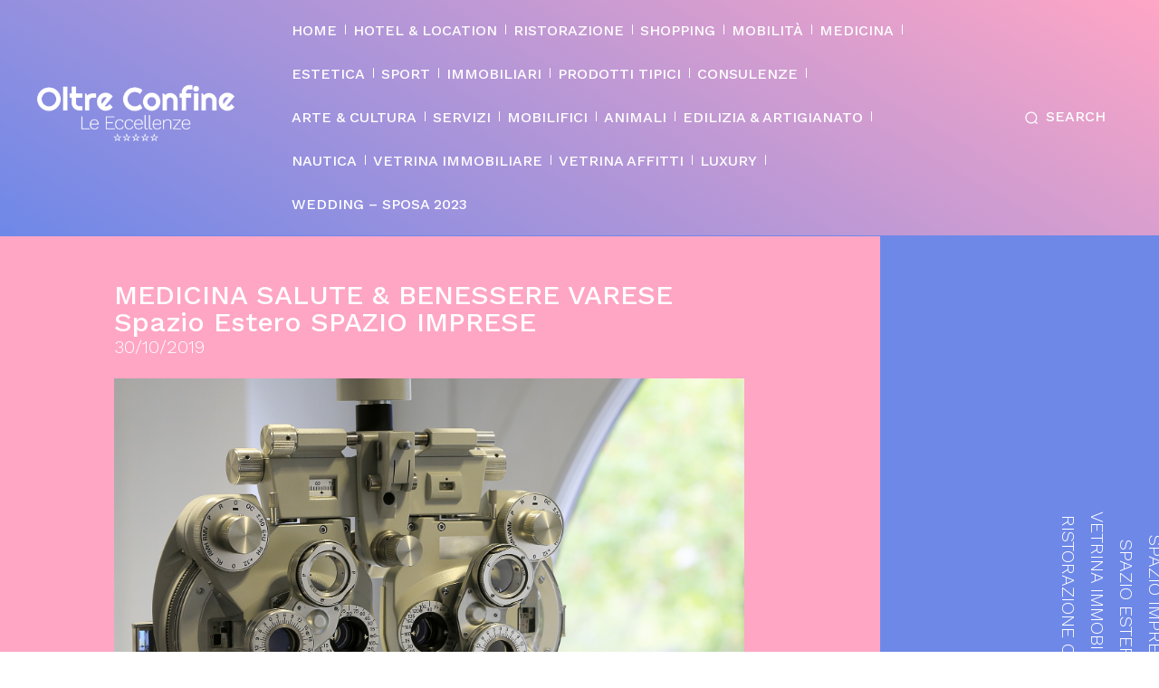

--- FILE ---
content_type: text/html; charset=UTF-8
request_url: https://www.oltreconfine.ch/ottica-luino-anche-i-tuoi-occhi-hanno-bisogno-di-benessere/
body_size: 53672
content:
<!doctype html >
<!--[if IE 8]>    <html class="ie8" lang="en"> <![endif]-->
<!--[if IE 9]>    <html class="ie9" lang="en"> <![endif]-->
<!--[if gt IE 8]><!--> <html lang="it-IT"> <!--<![endif]-->
<head>
    <title>Ottica Luino - Anche i tuoi occhi hanno bisogno di benessere - OLTRE CONFINE</title>
    <meta charset="UTF-8" />
    <meta name="viewport" content="width=device-width, initial-scale=1.0">
    <link rel="pingback" href="https://www.oltreconfine.ch/xmlrpc.php" />
    <meta name='robots' content='index, follow, max-image-preview:large, max-snippet:-1, max-video-preview:-1' />
<meta property="og:title" content="Ottica Luino – Anche i tuoi occhi hanno bisogno di benessere"/>
<meta property="og:description" content="IL NOSTRO OBIETTIVO È MIGLIORARE LA TUA VISIONE



Il nome richiama le origini di una realtà che dal 1945 ha conquistato i Luinesi, la provincia e anche perso"/>
<meta property="og:image" content="https://www.oltreconfine.ch/wp-content/uploads/2019/10/ottica-1.jpg"/>
<meta property="og:image:width" content="1920" />
<meta property="og:image:height" content="1279" />
<meta property="og:type" content="article"/>
<meta property="og:article:published_time" content="2019-10-30 09:31:52"/>
<meta property="og:article:modified_time" content="2019-11-10 22:22:04"/>
<meta property="og:article:tag" content="Andrea Ribaldone"/>
<meta property="og:article:tag" content="benessere visivo"/>
<meta property="og:article:tag" content="città di luino"/>
<meta property="og:article:tag" content="controllo della vista a luino"/>
<meta property="og:article:tag" content="Lenti a contatto per cheratocono"/>
<meta property="og:article:tag" content="lenti per il trattamento di ortocheratologia"/>
<meta property="og:article:tag" content="luinesi"/>
<meta property="og:article:tag" content="luino"/>
<meta property="og:article:tag" content="luino esame della vista"/>
<meta property="og:article:tag" content="MIGLIORARE LA VISIONE"/>
<meta property="og:article:tag" content="negozio ottica oltre confine"/>
<meta property="og:article:tag" content="occhiali a luino"/>
<meta property="og:article:tag" content="occhiali in corno e tartaruga"/>
<meta property="og:article:tag" content="occhiali sole luino"/>
<meta property="og:article:tag" content="occhiali su misura"/>
<meta property="og:article:tag" content="ottica luino"/>
<meta property="og:article:tag" content="ottici optometristi"/>
<meta property="og:article:tag" content="ottico a luino"/>
<meta property="og:article:tag" content="ottico al confine con la svizzera"/>
<meta property="og:article:tag" content="Personalizzazione degli occhiali e lenti"/>
<meta property="og:article:tag" content="problemi di vista"/>
<meta property="og:article:tag" content="riparazioni da laboratorio per tutti i tipi di occhiali"/>
<meta property="og:article:tag" content="riparazioni da laboratorio per tutti i tipi di occhiali varese"/>
<meta property="og:article:tag" content="servizi luino"/>
<meta property="og:article:tag" content="varese occhiali"/>
<meta property="og:article:tag" content="VisionOttica"/>
<meta property="og:article:tag" content="visita occhi a luino"/>
<meta property="og:article:tag" content="vista"/>
<meta name="twitter:card" content="summary">
<meta name="twitter:title" content="Ottica Luino – Anche i tuoi occhi hanno bisogno di benessere"/>
<meta name="twitter:description" content="IL NOSTRO OBIETTIVO È MIGLIORARE LA TUA VISIONE



Il nome richiama le origini di una realtà che dal 1945 ha conquistato i Luinesi, la provincia e anche perso"/>
<meta name="twitter:image" content="https://www.oltreconfine.ch/wp-content/uploads/2019/10/ottica-1.jpg"/>
<meta name="author" content="Redazione"/>

	<!-- This site is optimized with the Yoast SEO plugin v26.8 - https://yoast.com/product/yoast-seo-wordpress/ -->
	<link rel="canonical" href="https://www.oltreconfine.ch/ottica-luino-anche-i-tuoi-occhi-hanno-bisogno-di-benessere/" />
	<meta property="og:url" content="https://www.oltreconfine.ch/ottica-luino-anche-i-tuoi-occhi-hanno-bisogno-di-benessere/" />
	<meta property="og:site_name" content="OLTRE CONFINE" />
	<meta property="article:published_time" content="2019-10-30T08:31:52+00:00" />
	<meta property="article:modified_time" content="2019-11-10T21:22:04+00:00" />
	<meta property="og:image" content="https://www.oltreconfine.ch/wp-content/uploads/2019/10/ottica-1.jpg" />
	<meta property="og:image:width" content="1920" />
	<meta property="og:image:height" content="1279" />
	<meta property="og:image:type" content="image/jpeg" />
	<meta name="author" content="Redazione" />
	<meta name="twitter:label1" content="Scritto da" />
	<meta name="twitter:data1" content="Redazione" />
	<meta name="twitter:label2" content="Tempo di lettura stimato" />
	<meta name="twitter:data2" content="3 minuti" />
	<script type="application/ld+json" class="yoast-schema-graph">{"@context":"https://schema.org","@graph":[{"@type":"Article","@id":"https://www.oltreconfine.ch/ottica-luino-anche-i-tuoi-occhi-hanno-bisogno-di-benessere/#article","isPartOf":{"@id":"https://www.oltreconfine.ch/ottica-luino-anche-i-tuoi-occhi-hanno-bisogno-di-benessere/"},"author":{"name":"Redazione","@id":"https://www.oltreconfine.ch/#/schema/person/e5a3fd53745b3d63e82131a4a2e81f07"},"headline":"Ottica Luino &#8211; Anche i tuoi occhi hanno bisogno di benessere","datePublished":"2019-10-30T08:31:52+00:00","dateModified":"2019-11-10T21:22:04+00:00","mainEntityOfPage":{"@id":"https://www.oltreconfine.ch/ottica-luino-anche-i-tuoi-occhi-hanno-bisogno-di-benessere/"},"wordCount":520,"publisher":{"@id":"https://www.oltreconfine.ch/#organization"},"image":{"@id":"https://www.oltreconfine.ch/ottica-luino-anche-i-tuoi-occhi-hanno-bisogno-di-benessere/#primaryimage"},"thumbnailUrl":"https://www.oltreconfine.ch/wp-content/uploads/2019/10/ottica-1.jpg","keywords":["Andrea Ribaldone","benessere visivo","città di luino","controllo della vista a luino","Lenti a contatto per cheratocono","lenti per il trattamento di ortocheratologia","luinesi","luino","luino esame della vista","MIGLIORARE LA VISIONE","negozio ottica oltre confine","occhiali a luino","occhiali in corno e tartaruga","occhiali sole luino","occhiali su misura","ottica luino","ottici optometristi","ottico a luino","ottico al confine con la svizzera","Personalizzazione degli occhiali e lenti","problemi di vista","riparazioni da laboratorio per tutti i tipi di occhiali","riparazioni da laboratorio per tutti i tipi di occhiali varese","servizi luino","varese occhiali","VisionOttica","visita occhi a luino","vista"],"articleSection":["MEDICINA SALUTE &amp; BENESSERE VARESE","Spazio Estero","SPAZIO IMPRESE"],"inLanguage":"it-IT"},{"@type":"WebPage","@id":"https://www.oltreconfine.ch/ottica-luino-anche-i-tuoi-occhi-hanno-bisogno-di-benessere/","url":"https://www.oltreconfine.ch/ottica-luino-anche-i-tuoi-occhi-hanno-bisogno-di-benessere/","name":"Ottica Luino - Anche i tuoi occhi hanno bisogno di benessere - OLTRE CONFINE","isPartOf":{"@id":"https://www.oltreconfine.ch/#website"},"primaryImageOfPage":{"@id":"https://www.oltreconfine.ch/ottica-luino-anche-i-tuoi-occhi-hanno-bisogno-di-benessere/#primaryimage"},"image":{"@id":"https://www.oltreconfine.ch/ottica-luino-anche-i-tuoi-occhi-hanno-bisogno-di-benessere/#primaryimage"},"thumbnailUrl":"https://www.oltreconfine.ch/wp-content/uploads/2019/10/ottica-1.jpg","datePublished":"2019-10-30T08:31:52+00:00","dateModified":"2019-11-10T21:22:04+00:00","breadcrumb":{"@id":"https://www.oltreconfine.ch/ottica-luino-anche-i-tuoi-occhi-hanno-bisogno-di-benessere/#breadcrumb"},"inLanguage":"it-IT","potentialAction":[{"@type":"ReadAction","target":["https://www.oltreconfine.ch/ottica-luino-anche-i-tuoi-occhi-hanno-bisogno-di-benessere/"]}]},{"@type":"ImageObject","inLanguage":"it-IT","@id":"https://www.oltreconfine.ch/ottica-luino-anche-i-tuoi-occhi-hanno-bisogno-di-benessere/#primaryimage","url":"https://www.oltreconfine.ch/wp-content/uploads/2019/10/ottica-1.jpg","contentUrl":"https://www.oltreconfine.ch/wp-content/uploads/2019/10/ottica-1.jpg","width":1920,"height":1279},{"@type":"BreadcrumbList","@id":"https://www.oltreconfine.ch/ottica-luino-anche-i-tuoi-occhi-hanno-bisogno-di-benessere/#breadcrumb","itemListElement":[{"@type":"ListItem","position":1,"name":"Home","item":"https://www.oltreconfine.ch/"},{"@type":"ListItem","position":2,"name":"Ottica Luino &#8211; Anche i tuoi occhi hanno bisogno di benessere"}]},{"@type":"WebSite","@id":"https://www.oltreconfine.ch/#website","url":"https://www.oltreconfine.ch/","name":"OLTRE CONFINE","description":"Guida turistica e di servizi tra la Svizzera &amp; l&#039;Italia","publisher":{"@id":"https://www.oltreconfine.ch/#organization"},"potentialAction":[{"@type":"SearchAction","target":{"@type":"EntryPoint","urlTemplate":"https://www.oltreconfine.ch/?s={search_term_string}"},"query-input":{"@type":"PropertyValueSpecification","valueRequired":true,"valueName":"search_term_string"}}],"inLanguage":"it-IT"},{"@type":"Organization","@id":"https://www.oltreconfine.ch/#organization","name":"OLTRE CONFINE","url":"https://www.oltreconfine.ch/","logo":{"@type":"ImageObject","inLanguage":"it-IT","@id":"https://www.oltreconfine.ch/#/schema/logo/image/","url":"https://www.oltreconfine.ch/wp-content/uploads/2019/11/Oltre-Confine-LG.2-1.png","contentUrl":"https://www.oltreconfine.ch/wp-content/uploads/2019/11/Oltre-Confine-LG.2-1.png","width":544,"height":180,"caption":"OLTRE CONFINE"},"image":{"@id":"https://www.oltreconfine.ch/#/schema/logo/image/"}},{"@type":"Person","@id":"https://www.oltreconfine.ch/#/schema/person/e5a3fd53745b3d63e82131a4a2e81f07","name":"Redazione","image":{"@type":"ImageObject","inLanguage":"it-IT","@id":"https://www.oltreconfine.ch/#/schema/person/image/","url":"https://secure.gravatar.com/avatar/0c54223fd77eb89af88af008d94685abc9db79e6ac8b72e34435bd512a482c96?s=96&d=mm&r=g","contentUrl":"https://secure.gravatar.com/avatar/0c54223fd77eb89af88af008d94685abc9db79e6ac8b72e34435bd512a482c96?s=96&d=mm&r=g","caption":"Redazione"},"description":"Operatore in conformità al Registro professionale Federazione internazionale dei giornalisti (FIG)."}]}</script>
	<!-- / Yoast SEO plugin. -->


<link rel='dns-prefetch' href='//www.googletagmanager.com' />
<link rel='dns-prefetch' href='//fonts.googleapis.com' />
<link rel="alternate" type="application/rss+xml" title="OLTRE CONFINE &raquo; Feed" href="https://www.oltreconfine.ch/feed/" />
<link rel="alternate" title="oEmbed (JSON)" type="application/json+oembed" href="https://www.oltreconfine.ch/wp-json/oembed/1.0/embed?url=https%3A%2F%2Fwww.oltreconfine.ch%2Fottica-luino-anche-i-tuoi-occhi-hanno-bisogno-di-benessere%2F" />
<link rel="alternate" title="oEmbed (XML)" type="text/xml+oembed" href="https://www.oltreconfine.ch/wp-json/oembed/1.0/embed?url=https%3A%2F%2Fwww.oltreconfine.ch%2Fottica-luino-anche-i-tuoi-occhi-hanno-bisogno-di-benessere%2F&#038;format=xml" />
        <script type="text/javascript">
        (function() {
            document.addEventListener('DOMContentLoaded', function() {
                var containers = document.querySelectorAll('.wp-lightbox-container');

                for (var i = 0; i < containers.length; i++) {
                    var container = containers[i];

                    var wpElements = container.querySelectorAll('[data-wp-on], [data-wp-interactive], [data-wp-init], [data-wp-context], img, button');

                    for (var j = 0; j < wpElements.length; j++) {
                        var el = wpElements[j];
                        var attributes = el.attributes;

                        for (var k = attributes.length - 1; k >= 0; k--) {
                            var attr = attributes[k];
                            if (attr.name.indexOf('data-wp-') === 0) {
                                el.removeAttribute(attr.name);
                            }
                        }
                    }

                    var buttons = container.querySelectorAll('button');
                    for (var j = 0; j < buttons.length; j++) {
                        buttons[j].remove();
                    }
                }

                var allWpImages = document.querySelectorAll('img[data-wp-on], img[data-wp-interactive], img[data-wp-init]');
                for (var i = 0; i < allWpImages.length; i++) {
                    var img = allWpImages[i];
                    var attributes = img.attributes;

                    for (var j = attributes.length - 1; j >= 0; j--) {
                        var attr = attributes[j];
                        if (attr.name.indexOf('data-wp-') === 0) {
                            img.removeAttribute(attr.name);
                        }
                    }
                }

                var standaloneButtons = document.querySelectorAll('button.lightbox-trigger, button[data-wp-on], button[data-wp-interactive]');
                for (var i = 0; i < standaloneButtons.length; i++) {
                    standaloneButtons[i].remove();
                }
            });

            document.addEventListener('click', function(e) {
                var target = e.target;

                if (target.hasAttribute('data-wp-on') ||
                    target.hasAttribute('data-wp-interactive') ||
                    target.classList.contains('lightbox-trigger') ||
                    target.hasAttribute('data-wp-init')) {
                    e.preventDefault();
                    e.stopPropagation();
                    e.stopImmediatePropagation();
                    return false;
                }

                if (target.tagName === 'FIGURE' && target.classList.contains('wp-lightbox-container')) {
                    e.preventDefault();
                    e.stopPropagation();
                    e.stopImmediatePropagation();
                    return false;
                }

                if (target.tagName === 'A' && target.querySelector('img[data-wp-on], img[data-wp-interactive]')) {
                    e.preventDefault();
                    e.stopPropagation();
                    e.stopImmediatePropagation();
                    return false;
                }
            }, true);
        })();
        </script>
        <style id='wp-img-auto-sizes-contain-inline-css' type='text/css'>
img:is([sizes=auto i],[sizes^="auto," i]){contain-intrinsic-size:3000px 1500px}
/*# sourceURL=wp-img-auto-sizes-contain-inline-css */
</style>
<style id='wp-emoji-styles-inline-css' type='text/css'>

	img.wp-smiley, img.emoji {
		display: inline !important;
		border: none !important;
		box-shadow: none !important;
		height: 1em !important;
		width: 1em !important;
		margin: 0 0.07em !important;
		vertical-align: -0.1em !important;
		background: none !important;
		padding: 0 !important;
	}
/*# sourceURL=wp-emoji-styles-inline-css */
</style>
<style id='wp-block-library-inline-css' type='text/css'>
:root{--wp-block-synced-color:#7a00df;--wp-block-synced-color--rgb:122,0,223;--wp-bound-block-color:var(--wp-block-synced-color);--wp-editor-canvas-background:#ddd;--wp-admin-theme-color:#007cba;--wp-admin-theme-color--rgb:0,124,186;--wp-admin-theme-color-darker-10:#006ba1;--wp-admin-theme-color-darker-10--rgb:0,107,160.5;--wp-admin-theme-color-darker-20:#005a87;--wp-admin-theme-color-darker-20--rgb:0,90,135;--wp-admin-border-width-focus:2px}@media (min-resolution:192dpi){:root{--wp-admin-border-width-focus:1.5px}}.wp-element-button{cursor:pointer}:root .has-very-light-gray-background-color{background-color:#eee}:root .has-very-dark-gray-background-color{background-color:#313131}:root .has-very-light-gray-color{color:#eee}:root .has-very-dark-gray-color{color:#313131}:root .has-vivid-green-cyan-to-vivid-cyan-blue-gradient-background{background:linear-gradient(135deg,#00d084,#0693e3)}:root .has-purple-crush-gradient-background{background:linear-gradient(135deg,#34e2e4,#4721fb 50%,#ab1dfe)}:root .has-hazy-dawn-gradient-background{background:linear-gradient(135deg,#faaca8,#dad0ec)}:root .has-subdued-olive-gradient-background{background:linear-gradient(135deg,#fafae1,#67a671)}:root .has-atomic-cream-gradient-background{background:linear-gradient(135deg,#fdd79a,#004a59)}:root .has-nightshade-gradient-background{background:linear-gradient(135deg,#330968,#31cdcf)}:root .has-midnight-gradient-background{background:linear-gradient(135deg,#020381,#2874fc)}:root{--wp--preset--font-size--normal:16px;--wp--preset--font-size--huge:42px}.has-regular-font-size{font-size:1em}.has-larger-font-size{font-size:2.625em}.has-normal-font-size{font-size:var(--wp--preset--font-size--normal)}.has-huge-font-size{font-size:var(--wp--preset--font-size--huge)}.has-text-align-center{text-align:center}.has-text-align-left{text-align:left}.has-text-align-right{text-align:right}.has-fit-text{white-space:nowrap!important}#end-resizable-editor-section{display:none}.aligncenter{clear:both}.items-justified-left{justify-content:flex-start}.items-justified-center{justify-content:center}.items-justified-right{justify-content:flex-end}.items-justified-space-between{justify-content:space-between}.screen-reader-text{border:0;clip-path:inset(50%);height:1px;margin:-1px;overflow:hidden;padding:0;position:absolute;width:1px;word-wrap:normal!important}.screen-reader-text:focus{background-color:#ddd;clip-path:none;color:#444;display:block;font-size:1em;height:auto;left:5px;line-height:normal;padding:15px 23px 14px;text-decoration:none;top:5px;width:auto;z-index:100000}html :where(.has-border-color){border-style:solid}html :where([style*=border-top-color]){border-top-style:solid}html :where([style*=border-right-color]){border-right-style:solid}html :where([style*=border-bottom-color]){border-bottom-style:solid}html :where([style*=border-left-color]){border-left-style:solid}html :where([style*=border-width]){border-style:solid}html :where([style*=border-top-width]){border-top-style:solid}html :where([style*=border-right-width]){border-right-style:solid}html :where([style*=border-bottom-width]){border-bottom-style:solid}html :where([style*=border-left-width]){border-left-style:solid}html :where(img[class*=wp-image-]){height:auto;max-width:100%}:where(figure){margin:0 0 1em}html :where(.is-position-sticky){--wp-admin--admin-bar--position-offset:var(--wp-admin--admin-bar--height,0px)}@media screen and (max-width:600px){html :where(.is-position-sticky){--wp-admin--admin-bar--position-offset:0px}}

/*# sourceURL=wp-block-library-inline-css */
</style><style id='wp-block-gallery-inline-css' type='text/css'>
.blocks-gallery-grid:not(.has-nested-images),.wp-block-gallery:not(.has-nested-images){display:flex;flex-wrap:wrap;list-style-type:none;margin:0;padding:0}.blocks-gallery-grid:not(.has-nested-images) .blocks-gallery-image,.blocks-gallery-grid:not(.has-nested-images) .blocks-gallery-item,.wp-block-gallery:not(.has-nested-images) .blocks-gallery-image,.wp-block-gallery:not(.has-nested-images) .blocks-gallery-item{display:flex;flex-direction:column;flex-grow:1;justify-content:center;margin:0 1em 1em 0;position:relative;width:calc(50% - 1em)}.blocks-gallery-grid:not(.has-nested-images) .blocks-gallery-image:nth-of-type(2n),.blocks-gallery-grid:not(.has-nested-images) .blocks-gallery-item:nth-of-type(2n),.wp-block-gallery:not(.has-nested-images) .blocks-gallery-image:nth-of-type(2n),.wp-block-gallery:not(.has-nested-images) .blocks-gallery-item:nth-of-type(2n){margin-right:0}.blocks-gallery-grid:not(.has-nested-images) .blocks-gallery-image figure,.blocks-gallery-grid:not(.has-nested-images) .blocks-gallery-item figure,.wp-block-gallery:not(.has-nested-images) .blocks-gallery-image figure,.wp-block-gallery:not(.has-nested-images) .blocks-gallery-item figure{align-items:flex-end;display:flex;height:100%;justify-content:flex-start;margin:0}.blocks-gallery-grid:not(.has-nested-images) .blocks-gallery-image img,.blocks-gallery-grid:not(.has-nested-images) .blocks-gallery-item img,.wp-block-gallery:not(.has-nested-images) .blocks-gallery-image img,.wp-block-gallery:not(.has-nested-images) .blocks-gallery-item img{display:block;height:auto;max-width:100%;width:auto}.blocks-gallery-grid:not(.has-nested-images) .blocks-gallery-image figcaption,.blocks-gallery-grid:not(.has-nested-images) .blocks-gallery-item figcaption,.wp-block-gallery:not(.has-nested-images) .blocks-gallery-image figcaption,.wp-block-gallery:not(.has-nested-images) .blocks-gallery-item figcaption{background:linear-gradient(0deg,#000000b3,#0000004d 70%,#0000);bottom:0;box-sizing:border-box;color:#fff;font-size:.8em;margin:0;max-height:100%;overflow:auto;padding:3em .77em .7em;position:absolute;text-align:center;width:100%;z-index:2}.blocks-gallery-grid:not(.has-nested-images) .blocks-gallery-image figcaption img,.blocks-gallery-grid:not(.has-nested-images) .blocks-gallery-item figcaption img,.wp-block-gallery:not(.has-nested-images) .blocks-gallery-image figcaption img,.wp-block-gallery:not(.has-nested-images) .blocks-gallery-item figcaption img{display:inline}.blocks-gallery-grid:not(.has-nested-images) figcaption,.wp-block-gallery:not(.has-nested-images) figcaption{flex-grow:1}.blocks-gallery-grid:not(.has-nested-images).is-cropped .blocks-gallery-image a,.blocks-gallery-grid:not(.has-nested-images).is-cropped .blocks-gallery-image img,.blocks-gallery-grid:not(.has-nested-images).is-cropped .blocks-gallery-item a,.blocks-gallery-grid:not(.has-nested-images).is-cropped .blocks-gallery-item img,.wp-block-gallery:not(.has-nested-images).is-cropped .blocks-gallery-image a,.wp-block-gallery:not(.has-nested-images).is-cropped .blocks-gallery-image img,.wp-block-gallery:not(.has-nested-images).is-cropped .blocks-gallery-item a,.wp-block-gallery:not(.has-nested-images).is-cropped .blocks-gallery-item img{flex:1;height:100%;object-fit:cover;width:100%}.blocks-gallery-grid:not(.has-nested-images).columns-1 .blocks-gallery-image,.blocks-gallery-grid:not(.has-nested-images).columns-1 .blocks-gallery-item,.wp-block-gallery:not(.has-nested-images).columns-1 .blocks-gallery-image,.wp-block-gallery:not(.has-nested-images).columns-1 .blocks-gallery-item{margin-right:0;width:100%}@media (min-width:600px){.blocks-gallery-grid:not(.has-nested-images).columns-3 .blocks-gallery-image,.blocks-gallery-grid:not(.has-nested-images).columns-3 .blocks-gallery-item,.wp-block-gallery:not(.has-nested-images).columns-3 .blocks-gallery-image,.wp-block-gallery:not(.has-nested-images).columns-3 .blocks-gallery-item{margin-right:1em;width:calc(33.33333% - .66667em)}.blocks-gallery-grid:not(.has-nested-images).columns-4 .blocks-gallery-image,.blocks-gallery-grid:not(.has-nested-images).columns-4 .blocks-gallery-item,.wp-block-gallery:not(.has-nested-images).columns-4 .blocks-gallery-image,.wp-block-gallery:not(.has-nested-images).columns-4 .blocks-gallery-item{margin-right:1em;width:calc(25% - .75em)}.blocks-gallery-grid:not(.has-nested-images).columns-5 .blocks-gallery-image,.blocks-gallery-grid:not(.has-nested-images).columns-5 .blocks-gallery-item,.wp-block-gallery:not(.has-nested-images).columns-5 .blocks-gallery-image,.wp-block-gallery:not(.has-nested-images).columns-5 .blocks-gallery-item{margin-right:1em;width:calc(20% - .8em)}.blocks-gallery-grid:not(.has-nested-images).columns-6 .blocks-gallery-image,.blocks-gallery-grid:not(.has-nested-images).columns-6 .blocks-gallery-item,.wp-block-gallery:not(.has-nested-images).columns-6 .blocks-gallery-image,.wp-block-gallery:not(.has-nested-images).columns-6 .blocks-gallery-item{margin-right:1em;width:calc(16.66667% - .83333em)}.blocks-gallery-grid:not(.has-nested-images).columns-7 .blocks-gallery-image,.blocks-gallery-grid:not(.has-nested-images).columns-7 .blocks-gallery-item,.wp-block-gallery:not(.has-nested-images).columns-7 .blocks-gallery-image,.wp-block-gallery:not(.has-nested-images).columns-7 .blocks-gallery-item{margin-right:1em;width:calc(14.28571% - .85714em)}.blocks-gallery-grid:not(.has-nested-images).columns-8 .blocks-gallery-image,.blocks-gallery-grid:not(.has-nested-images).columns-8 .blocks-gallery-item,.wp-block-gallery:not(.has-nested-images).columns-8 .blocks-gallery-image,.wp-block-gallery:not(.has-nested-images).columns-8 .blocks-gallery-item{margin-right:1em;width:calc(12.5% - .875em)}.blocks-gallery-grid:not(.has-nested-images).columns-1 .blocks-gallery-image:nth-of-type(1n),.blocks-gallery-grid:not(.has-nested-images).columns-1 .blocks-gallery-item:nth-of-type(1n),.blocks-gallery-grid:not(.has-nested-images).columns-2 .blocks-gallery-image:nth-of-type(2n),.blocks-gallery-grid:not(.has-nested-images).columns-2 .blocks-gallery-item:nth-of-type(2n),.blocks-gallery-grid:not(.has-nested-images).columns-3 .blocks-gallery-image:nth-of-type(3n),.blocks-gallery-grid:not(.has-nested-images).columns-3 .blocks-gallery-item:nth-of-type(3n),.blocks-gallery-grid:not(.has-nested-images).columns-4 .blocks-gallery-image:nth-of-type(4n),.blocks-gallery-grid:not(.has-nested-images).columns-4 .blocks-gallery-item:nth-of-type(4n),.blocks-gallery-grid:not(.has-nested-images).columns-5 .blocks-gallery-image:nth-of-type(5n),.blocks-gallery-grid:not(.has-nested-images).columns-5 .blocks-gallery-item:nth-of-type(5n),.blocks-gallery-grid:not(.has-nested-images).columns-6 .blocks-gallery-image:nth-of-type(6n),.blocks-gallery-grid:not(.has-nested-images).columns-6 .blocks-gallery-item:nth-of-type(6n),.blocks-gallery-grid:not(.has-nested-images).columns-7 .blocks-gallery-image:nth-of-type(7n),.blocks-gallery-grid:not(.has-nested-images).columns-7 .blocks-gallery-item:nth-of-type(7n),.blocks-gallery-grid:not(.has-nested-images).columns-8 .blocks-gallery-image:nth-of-type(8n),.blocks-gallery-grid:not(.has-nested-images).columns-8 .blocks-gallery-item:nth-of-type(8n),.wp-block-gallery:not(.has-nested-images).columns-1 .blocks-gallery-image:nth-of-type(1n),.wp-block-gallery:not(.has-nested-images).columns-1 .blocks-gallery-item:nth-of-type(1n),.wp-block-gallery:not(.has-nested-images).columns-2 .blocks-gallery-image:nth-of-type(2n),.wp-block-gallery:not(.has-nested-images).columns-2 .blocks-gallery-item:nth-of-type(2n),.wp-block-gallery:not(.has-nested-images).columns-3 .blocks-gallery-image:nth-of-type(3n),.wp-block-gallery:not(.has-nested-images).columns-3 .blocks-gallery-item:nth-of-type(3n),.wp-block-gallery:not(.has-nested-images).columns-4 .blocks-gallery-image:nth-of-type(4n),.wp-block-gallery:not(.has-nested-images).columns-4 .blocks-gallery-item:nth-of-type(4n),.wp-block-gallery:not(.has-nested-images).columns-5 .blocks-gallery-image:nth-of-type(5n),.wp-block-gallery:not(.has-nested-images).columns-5 .blocks-gallery-item:nth-of-type(5n),.wp-block-gallery:not(.has-nested-images).columns-6 .blocks-gallery-image:nth-of-type(6n),.wp-block-gallery:not(.has-nested-images).columns-6 .blocks-gallery-item:nth-of-type(6n),.wp-block-gallery:not(.has-nested-images).columns-7 .blocks-gallery-image:nth-of-type(7n),.wp-block-gallery:not(.has-nested-images).columns-7 .blocks-gallery-item:nth-of-type(7n),.wp-block-gallery:not(.has-nested-images).columns-8 .blocks-gallery-image:nth-of-type(8n),.wp-block-gallery:not(.has-nested-images).columns-8 .blocks-gallery-item:nth-of-type(8n){margin-right:0}}.blocks-gallery-grid:not(.has-nested-images) .blocks-gallery-image:last-child,.blocks-gallery-grid:not(.has-nested-images) .blocks-gallery-item:last-child,.wp-block-gallery:not(.has-nested-images) .blocks-gallery-image:last-child,.wp-block-gallery:not(.has-nested-images) .blocks-gallery-item:last-child{margin-right:0}.blocks-gallery-grid:not(.has-nested-images).alignleft,.blocks-gallery-grid:not(.has-nested-images).alignright,.wp-block-gallery:not(.has-nested-images).alignleft,.wp-block-gallery:not(.has-nested-images).alignright{max-width:420px;width:100%}.blocks-gallery-grid:not(.has-nested-images).aligncenter .blocks-gallery-item figure,.wp-block-gallery:not(.has-nested-images).aligncenter .blocks-gallery-item figure{justify-content:center}.wp-block-gallery:not(.is-cropped) .blocks-gallery-item{align-self:flex-start}figure.wp-block-gallery.has-nested-images{align-items:normal}.wp-block-gallery.has-nested-images figure.wp-block-image:not(#individual-image){margin:0;width:calc(50% - var(--wp--style--unstable-gallery-gap, 16px)/2)}.wp-block-gallery.has-nested-images figure.wp-block-image{box-sizing:border-box;display:flex;flex-direction:column;flex-grow:1;justify-content:center;max-width:100%;position:relative}.wp-block-gallery.has-nested-images figure.wp-block-image>a,.wp-block-gallery.has-nested-images figure.wp-block-image>div{flex-direction:column;flex-grow:1;margin:0}.wp-block-gallery.has-nested-images figure.wp-block-image img{display:block;height:auto;max-width:100%!important;width:auto}.wp-block-gallery.has-nested-images figure.wp-block-image figcaption,.wp-block-gallery.has-nested-images figure.wp-block-image:has(figcaption):before{bottom:0;left:0;max-height:100%;position:absolute;right:0}.wp-block-gallery.has-nested-images figure.wp-block-image:has(figcaption):before{backdrop-filter:blur(3px);content:"";height:100%;-webkit-mask-image:linear-gradient(0deg,#000 20%,#0000);mask-image:linear-gradient(0deg,#000 20%,#0000);max-height:40%;pointer-events:none}.wp-block-gallery.has-nested-images figure.wp-block-image figcaption{box-sizing:border-box;color:#fff;font-size:13px;margin:0;overflow:auto;padding:1em;text-align:center;text-shadow:0 0 1.5px #000}.wp-block-gallery.has-nested-images figure.wp-block-image figcaption::-webkit-scrollbar{height:12px;width:12px}.wp-block-gallery.has-nested-images figure.wp-block-image figcaption::-webkit-scrollbar-track{background-color:initial}.wp-block-gallery.has-nested-images figure.wp-block-image figcaption::-webkit-scrollbar-thumb{background-clip:padding-box;background-color:initial;border:3px solid #0000;border-radius:8px}.wp-block-gallery.has-nested-images figure.wp-block-image figcaption:focus-within::-webkit-scrollbar-thumb,.wp-block-gallery.has-nested-images figure.wp-block-image figcaption:focus::-webkit-scrollbar-thumb,.wp-block-gallery.has-nested-images figure.wp-block-image figcaption:hover::-webkit-scrollbar-thumb{background-color:#fffc}.wp-block-gallery.has-nested-images figure.wp-block-image figcaption{scrollbar-color:#0000 #0000;scrollbar-gutter:stable both-edges;scrollbar-width:thin}.wp-block-gallery.has-nested-images figure.wp-block-image figcaption:focus,.wp-block-gallery.has-nested-images figure.wp-block-image figcaption:focus-within,.wp-block-gallery.has-nested-images figure.wp-block-image figcaption:hover{scrollbar-color:#fffc #0000}.wp-block-gallery.has-nested-images figure.wp-block-image figcaption{will-change:transform}@media (hover:none){.wp-block-gallery.has-nested-images figure.wp-block-image figcaption{scrollbar-color:#fffc #0000}}.wp-block-gallery.has-nested-images figure.wp-block-image figcaption{background:linear-gradient(0deg,#0006,#0000)}.wp-block-gallery.has-nested-images figure.wp-block-image figcaption img{display:inline}.wp-block-gallery.has-nested-images figure.wp-block-image figcaption a{color:inherit}.wp-block-gallery.has-nested-images figure.wp-block-image.has-custom-border img{box-sizing:border-box}.wp-block-gallery.has-nested-images figure.wp-block-image.has-custom-border>a,.wp-block-gallery.has-nested-images figure.wp-block-image.has-custom-border>div,.wp-block-gallery.has-nested-images figure.wp-block-image.is-style-rounded>a,.wp-block-gallery.has-nested-images figure.wp-block-image.is-style-rounded>div{flex:1 1 auto}.wp-block-gallery.has-nested-images figure.wp-block-image.has-custom-border figcaption,.wp-block-gallery.has-nested-images figure.wp-block-image.is-style-rounded figcaption{background:none;color:inherit;flex:initial;margin:0;padding:10px 10px 9px;position:relative;text-shadow:none}.wp-block-gallery.has-nested-images figure.wp-block-image.has-custom-border:before,.wp-block-gallery.has-nested-images figure.wp-block-image.is-style-rounded:before{content:none}.wp-block-gallery.has-nested-images figcaption{flex-basis:100%;flex-grow:1;text-align:center}.wp-block-gallery.has-nested-images:not(.is-cropped) figure.wp-block-image:not(#individual-image){margin-bottom:auto;margin-top:0}.wp-block-gallery.has-nested-images.is-cropped figure.wp-block-image:not(#individual-image){align-self:inherit}.wp-block-gallery.has-nested-images.is-cropped figure.wp-block-image:not(#individual-image)>a,.wp-block-gallery.has-nested-images.is-cropped figure.wp-block-image:not(#individual-image)>div:not(.components-drop-zone){display:flex}.wp-block-gallery.has-nested-images.is-cropped figure.wp-block-image:not(#individual-image) a,.wp-block-gallery.has-nested-images.is-cropped figure.wp-block-image:not(#individual-image) img{flex:1 0 0%;height:100%;object-fit:cover;width:100%}.wp-block-gallery.has-nested-images.columns-1 figure.wp-block-image:not(#individual-image){width:100%}@media (min-width:600px){.wp-block-gallery.has-nested-images.columns-3 figure.wp-block-image:not(#individual-image){width:calc(33.33333% - var(--wp--style--unstable-gallery-gap, 16px)*.66667)}.wp-block-gallery.has-nested-images.columns-4 figure.wp-block-image:not(#individual-image){width:calc(25% - var(--wp--style--unstable-gallery-gap, 16px)*.75)}.wp-block-gallery.has-nested-images.columns-5 figure.wp-block-image:not(#individual-image){width:calc(20% - var(--wp--style--unstable-gallery-gap, 16px)*.8)}.wp-block-gallery.has-nested-images.columns-6 figure.wp-block-image:not(#individual-image){width:calc(16.66667% - var(--wp--style--unstable-gallery-gap, 16px)*.83333)}.wp-block-gallery.has-nested-images.columns-7 figure.wp-block-image:not(#individual-image){width:calc(14.28571% - var(--wp--style--unstable-gallery-gap, 16px)*.85714)}.wp-block-gallery.has-nested-images.columns-8 figure.wp-block-image:not(#individual-image){width:calc(12.5% - var(--wp--style--unstable-gallery-gap, 16px)*.875)}.wp-block-gallery.has-nested-images.columns-default figure.wp-block-image:not(#individual-image){width:calc(33.33% - var(--wp--style--unstable-gallery-gap, 16px)*.66667)}.wp-block-gallery.has-nested-images.columns-default figure.wp-block-image:not(#individual-image):first-child:nth-last-child(2),.wp-block-gallery.has-nested-images.columns-default figure.wp-block-image:not(#individual-image):first-child:nth-last-child(2)~figure.wp-block-image:not(#individual-image){width:calc(50% - var(--wp--style--unstable-gallery-gap, 16px)*.5)}.wp-block-gallery.has-nested-images.columns-default figure.wp-block-image:not(#individual-image):first-child:last-child{width:100%}}.wp-block-gallery.has-nested-images.alignleft,.wp-block-gallery.has-nested-images.alignright{max-width:420px;width:100%}.wp-block-gallery.has-nested-images.aligncenter{justify-content:center}
/*# sourceURL=https://www.oltreconfine.ch/wp-includes/blocks/gallery/style.min.css */
</style>
<style id='global-styles-inline-css' type='text/css'>
:root{--wp--preset--aspect-ratio--square: 1;--wp--preset--aspect-ratio--4-3: 4/3;--wp--preset--aspect-ratio--3-4: 3/4;--wp--preset--aspect-ratio--3-2: 3/2;--wp--preset--aspect-ratio--2-3: 2/3;--wp--preset--aspect-ratio--16-9: 16/9;--wp--preset--aspect-ratio--9-16: 9/16;--wp--preset--color--black: #000000;--wp--preset--color--cyan-bluish-gray: #abb8c3;--wp--preset--color--white: #ffffff;--wp--preset--color--pale-pink: #f78da7;--wp--preset--color--vivid-red: #cf2e2e;--wp--preset--color--luminous-vivid-orange: #ff6900;--wp--preset--color--luminous-vivid-amber: #fcb900;--wp--preset--color--light-green-cyan: #7bdcb5;--wp--preset--color--vivid-green-cyan: #00d084;--wp--preset--color--pale-cyan-blue: #8ed1fc;--wp--preset--color--vivid-cyan-blue: #0693e3;--wp--preset--color--vivid-purple: #9b51e0;--wp--preset--gradient--vivid-cyan-blue-to-vivid-purple: linear-gradient(135deg,rgb(6,147,227) 0%,rgb(155,81,224) 100%);--wp--preset--gradient--light-green-cyan-to-vivid-green-cyan: linear-gradient(135deg,rgb(122,220,180) 0%,rgb(0,208,130) 100%);--wp--preset--gradient--luminous-vivid-amber-to-luminous-vivid-orange: linear-gradient(135deg,rgb(252,185,0) 0%,rgb(255,105,0) 100%);--wp--preset--gradient--luminous-vivid-orange-to-vivid-red: linear-gradient(135deg,rgb(255,105,0) 0%,rgb(207,46,46) 100%);--wp--preset--gradient--very-light-gray-to-cyan-bluish-gray: linear-gradient(135deg,rgb(238,238,238) 0%,rgb(169,184,195) 100%);--wp--preset--gradient--cool-to-warm-spectrum: linear-gradient(135deg,rgb(74,234,220) 0%,rgb(151,120,209) 20%,rgb(207,42,186) 40%,rgb(238,44,130) 60%,rgb(251,105,98) 80%,rgb(254,248,76) 100%);--wp--preset--gradient--blush-light-purple: linear-gradient(135deg,rgb(255,206,236) 0%,rgb(152,150,240) 100%);--wp--preset--gradient--blush-bordeaux: linear-gradient(135deg,rgb(254,205,165) 0%,rgb(254,45,45) 50%,rgb(107,0,62) 100%);--wp--preset--gradient--luminous-dusk: linear-gradient(135deg,rgb(255,203,112) 0%,rgb(199,81,192) 50%,rgb(65,88,208) 100%);--wp--preset--gradient--pale-ocean: linear-gradient(135deg,rgb(255,245,203) 0%,rgb(182,227,212) 50%,rgb(51,167,181) 100%);--wp--preset--gradient--electric-grass: linear-gradient(135deg,rgb(202,248,128) 0%,rgb(113,206,126) 100%);--wp--preset--gradient--midnight: linear-gradient(135deg,rgb(2,3,129) 0%,rgb(40,116,252) 100%);--wp--preset--font-size--small: 11px;--wp--preset--font-size--medium: 20px;--wp--preset--font-size--large: 32px;--wp--preset--font-size--x-large: 42px;--wp--preset--font-size--regular: 15px;--wp--preset--font-size--larger: 50px;--wp--preset--spacing--20: 0.44rem;--wp--preset--spacing--30: 0.67rem;--wp--preset--spacing--40: 1rem;--wp--preset--spacing--50: 1.5rem;--wp--preset--spacing--60: 2.25rem;--wp--preset--spacing--70: 3.38rem;--wp--preset--spacing--80: 5.06rem;--wp--preset--shadow--natural: 6px 6px 9px rgba(0, 0, 0, 0.2);--wp--preset--shadow--deep: 12px 12px 50px rgba(0, 0, 0, 0.4);--wp--preset--shadow--sharp: 6px 6px 0px rgba(0, 0, 0, 0.2);--wp--preset--shadow--outlined: 6px 6px 0px -3px rgb(255, 255, 255), 6px 6px rgb(0, 0, 0);--wp--preset--shadow--crisp: 6px 6px 0px rgb(0, 0, 0);}:where(.is-layout-flex){gap: 0.5em;}:where(.is-layout-grid){gap: 0.5em;}body .is-layout-flex{display: flex;}.is-layout-flex{flex-wrap: wrap;align-items: center;}.is-layout-flex > :is(*, div){margin: 0;}body .is-layout-grid{display: grid;}.is-layout-grid > :is(*, div){margin: 0;}:where(.wp-block-columns.is-layout-flex){gap: 2em;}:where(.wp-block-columns.is-layout-grid){gap: 2em;}:where(.wp-block-post-template.is-layout-flex){gap: 1.25em;}:where(.wp-block-post-template.is-layout-grid){gap: 1.25em;}.has-black-color{color: var(--wp--preset--color--black) !important;}.has-cyan-bluish-gray-color{color: var(--wp--preset--color--cyan-bluish-gray) !important;}.has-white-color{color: var(--wp--preset--color--white) !important;}.has-pale-pink-color{color: var(--wp--preset--color--pale-pink) !important;}.has-vivid-red-color{color: var(--wp--preset--color--vivid-red) !important;}.has-luminous-vivid-orange-color{color: var(--wp--preset--color--luminous-vivid-orange) !important;}.has-luminous-vivid-amber-color{color: var(--wp--preset--color--luminous-vivid-amber) !important;}.has-light-green-cyan-color{color: var(--wp--preset--color--light-green-cyan) !important;}.has-vivid-green-cyan-color{color: var(--wp--preset--color--vivid-green-cyan) !important;}.has-pale-cyan-blue-color{color: var(--wp--preset--color--pale-cyan-blue) !important;}.has-vivid-cyan-blue-color{color: var(--wp--preset--color--vivid-cyan-blue) !important;}.has-vivid-purple-color{color: var(--wp--preset--color--vivid-purple) !important;}.has-black-background-color{background-color: var(--wp--preset--color--black) !important;}.has-cyan-bluish-gray-background-color{background-color: var(--wp--preset--color--cyan-bluish-gray) !important;}.has-white-background-color{background-color: var(--wp--preset--color--white) !important;}.has-pale-pink-background-color{background-color: var(--wp--preset--color--pale-pink) !important;}.has-vivid-red-background-color{background-color: var(--wp--preset--color--vivid-red) !important;}.has-luminous-vivid-orange-background-color{background-color: var(--wp--preset--color--luminous-vivid-orange) !important;}.has-luminous-vivid-amber-background-color{background-color: var(--wp--preset--color--luminous-vivid-amber) !important;}.has-light-green-cyan-background-color{background-color: var(--wp--preset--color--light-green-cyan) !important;}.has-vivid-green-cyan-background-color{background-color: var(--wp--preset--color--vivid-green-cyan) !important;}.has-pale-cyan-blue-background-color{background-color: var(--wp--preset--color--pale-cyan-blue) !important;}.has-vivid-cyan-blue-background-color{background-color: var(--wp--preset--color--vivid-cyan-blue) !important;}.has-vivid-purple-background-color{background-color: var(--wp--preset--color--vivid-purple) !important;}.has-black-border-color{border-color: var(--wp--preset--color--black) !important;}.has-cyan-bluish-gray-border-color{border-color: var(--wp--preset--color--cyan-bluish-gray) !important;}.has-white-border-color{border-color: var(--wp--preset--color--white) !important;}.has-pale-pink-border-color{border-color: var(--wp--preset--color--pale-pink) !important;}.has-vivid-red-border-color{border-color: var(--wp--preset--color--vivid-red) !important;}.has-luminous-vivid-orange-border-color{border-color: var(--wp--preset--color--luminous-vivid-orange) !important;}.has-luminous-vivid-amber-border-color{border-color: var(--wp--preset--color--luminous-vivid-amber) !important;}.has-light-green-cyan-border-color{border-color: var(--wp--preset--color--light-green-cyan) !important;}.has-vivid-green-cyan-border-color{border-color: var(--wp--preset--color--vivid-green-cyan) !important;}.has-pale-cyan-blue-border-color{border-color: var(--wp--preset--color--pale-cyan-blue) !important;}.has-vivid-cyan-blue-border-color{border-color: var(--wp--preset--color--vivid-cyan-blue) !important;}.has-vivid-purple-border-color{border-color: var(--wp--preset--color--vivid-purple) !important;}.has-vivid-cyan-blue-to-vivid-purple-gradient-background{background: var(--wp--preset--gradient--vivid-cyan-blue-to-vivid-purple) !important;}.has-light-green-cyan-to-vivid-green-cyan-gradient-background{background: var(--wp--preset--gradient--light-green-cyan-to-vivid-green-cyan) !important;}.has-luminous-vivid-amber-to-luminous-vivid-orange-gradient-background{background: var(--wp--preset--gradient--luminous-vivid-amber-to-luminous-vivid-orange) !important;}.has-luminous-vivid-orange-to-vivid-red-gradient-background{background: var(--wp--preset--gradient--luminous-vivid-orange-to-vivid-red) !important;}.has-very-light-gray-to-cyan-bluish-gray-gradient-background{background: var(--wp--preset--gradient--very-light-gray-to-cyan-bluish-gray) !important;}.has-cool-to-warm-spectrum-gradient-background{background: var(--wp--preset--gradient--cool-to-warm-spectrum) !important;}.has-blush-light-purple-gradient-background{background: var(--wp--preset--gradient--blush-light-purple) !important;}.has-blush-bordeaux-gradient-background{background: var(--wp--preset--gradient--blush-bordeaux) !important;}.has-luminous-dusk-gradient-background{background: var(--wp--preset--gradient--luminous-dusk) !important;}.has-pale-ocean-gradient-background{background: var(--wp--preset--gradient--pale-ocean) !important;}.has-electric-grass-gradient-background{background: var(--wp--preset--gradient--electric-grass) !important;}.has-midnight-gradient-background{background: var(--wp--preset--gradient--midnight) !important;}.has-small-font-size{font-size: var(--wp--preset--font-size--small) !important;}.has-medium-font-size{font-size: var(--wp--preset--font-size--medium) !important;}.has-large-font-size{font-size: var(--wp--preset--font-size--large) !important;}.has-x-large-font-size{font-size: var(--wp--preset--font-size--x-large) !important;}
/*# sourceURL=global-styles-inline-css */
</style>
<style id='core-block-supports-inline-css' type='text/css'>
.wp-block-gallery.wp-block-gallery-1{--wp--style--unstable-gallery-gap:var( --wp--style--gallery-gap-default, var( --gallery-block--gutter-size, var( --wp--style--block-gap, 0.5em ) ) );gap:var( --wp--style--gallery-gap-default, var( --gallery-block--gutter-size, var( --wp--style--block-gap, 0.5em ) ) );}
/*# sourceURL=core-block-supports-inline-css */
</style>

<style id='classic-theme-styles-inline-css' type='text/css'>
/*! This file is auto-generated */
.wp-block-button__link{color:#fff;background-color:#32373c;border-radius:9999px;box-shadow:none;text-decoration:none;padding:calc(.667em + 2px) calc(1.333em + 2px);font-size:1.125em}.wp-block-file__button{background:#32373c;color:#fff;text-decoration:none}
/*# sourceURL=/wp-includes/css/classic-themes.min.css */
</style>
<link rel='stylesheet' id='font-awesome-css' href='https://www.oltreconfine.ch/wp-content/plugins/contact-widgets/assets/css/font-awesome.min.css?ver=4.7.0' type='text/css' media='all' />
<link rel='stylesheet' id='mks_shortcodes_fntawsm_css-css' href='https://www.oltreconfine.ch/wp-content/plugins/meks-flexible-shortcodes/css/font-awesome/css/font-awesome.min.css?ver=1.3.8' type='text/css' media='screen' />
<link rel='stylesheet' id='mks_shortcodes_simple_line_icons-css' href='https://www.oltreconfine.ch/wp-content/plugins/meks-flexible-shortcodes/css/simple-line/simple-line-icons.css?ver=1.3.8' type='text/css' media='screen' />
<link rel='stylesheet' id='mks_shortcodes_css-css' href='https://www.oltreconfine.ch/wp-content/plugins/meks-flexible-shortcodes/css/style.css?ver=1.3.8' type='text/css' media='screen' />
<link rel='stylesheet' id='td-plugin-newsletter-css' href='https://www.oltreconfine.ch/wp-content/plugins/td-newsletter/style.css?ver=12.7.1' type='text/css' media='all' />
<link rel='stylesheet' id='td-plugin-multi-purpose-css' href='https://www.oltreconfine.ch/wp-content/plugins/td-composer/td-multi-purpose/style.css?ver=492e3cf54bd42df3b24a3de8e2307cafx' type='text/css' media='all' />
<link crossorigin="anonymous" rel='stylesheet' id='google-fonts-style-css' href='https://fonts.googleapis.com/css?family=Work+Sans%3A400%2C300%2C500%2C800%7COpen+Sans%3A400%2C600%2C700%2C300%2C500%2C800%7CRoboto%3A400%2C600%2C700%2C300%2C500%2C800%7CRighteous%3A400%7CWork+Sans%3A500%2C300%2C400%2C700&#038;display=swap&#038;ver=12.7.1' type='text/css' media='all' />
<link rel='stylesheet' id='meks-ads-widget-css' href='https://www.oltreconfine.ch/wp-content/plugins/meks-easy-ads-widget/css/style.css?ver=2.0.9' type='text/css' media='all' />
<link rel='stylesheet' id='meks-flickr-widget-css' href='https://www.oltreconfine.ch/wp-content/plugins/meks-simple-flickr-widget/css/style.css?ver=1.3' type='text/css' media='all' />
<link rel='stylesheet' id='meks-author-widget-css' href='https://www.oltreconfine.ch/wp-content/plugins/meks-smart-author-widget/css/style.css?ver=1.1.5' type='text/css' media='all' />
<link rel='stylesheet' id='meks-social-widget-css' href='https://www.oltreconfine.ch/wp-content/plugins/meks-smart-social-widget/css/style.css?ver=1.6.5' type='text/css' media='all' />
<link rel='stylesheet' id='meks-themeforest-widget-css' href='https://www.oltreconfine.ch/wp-content/plugins/meks-themeforest-smart-widget/css/style.css?ver=1.6' type='text/css' media='all' />
<link rel='stylesheet' id='fancybox-css' href='https://www.oltreconfine.ch/wp-content/plugins/easy-fancybox/fancybox/1.5.4/jquery.fancybox.min.css?ver=354bd0e8417febf2fe318404cae671bc' type='text/css' media='screen' />
<style id='fancybox-inline-css' type='text/css'>
#fancybox-outer{background:#ffffff}#fancybox-content{background:#ffffff;border-color:#ffffff;color:#000000;}#fancybox-title,#fancybox-title-float-main{color:#fff}
/*# sourceURL=fancybox-inline-css */
</style>
<link rel='stylesheet' id='open_iconic-css' href='https://www.oltreconfine.ch/wp-content/plugins/td-composer/assets/fonts/open-iconic/open-iconic.css?ver=492e3cf54bd42df3b24a3de8e2307cafx' type='text/css' media='all' />
<link rel='stylesheet' id='td-theme-css' href='https://www.oltreconfine.ch/wp-content/themes/Newspaper/style.css?ver=12.7.1' type='text/css' media='all' />
<style id='td-theme-inline-css' type='text/css'>@media (max-width:767px){.td-header-desktop-wrap{display:none}}@media (min-width:767px){.td-header-mobile-wrap{display:none}}</style>
<link rel='stylesheet' id='sib-front-css-css' href='https://www.oltreconfine.ch/wp-content/plugins/mailin/css/mailin-front.css?ver=354bd0e8417febf2fe318404cae671bc' type='text/css' media='all' />
<link rel='stylesheet' id='td-legacy-framework-front-style-css' href='https://www.oltreconfine.ch/wp-content/plugins/td-composer/legacy/Newspaper/assets/css/td_legacy_main.css?ver=492e3cf54bd42df3b24a3de8e2307cafx' type='text/css' media='all' />
<link rel='stylesheet' id='td-standard-pack-framework-front-style-css' href='https://www.oltreconfine.ch/wp-content/plugins/td-standard-pack/Newspaper/assets/css/td_standard_pack_main.css?ver=8ae1459a1d876d507918f73cef68310e' type='text/css' media='all' />
<link rel='stylesheet' id='td-theme-demo-style-css' href='https://www.oltreconfine.ch/wp-content/plugins/td-composer/legacy/Newspaper/includes/demos/beauty_pro/demo_style.css?ver=12.7.1' type='text/css' media='all' />
<link rel='stylesheet' id='tdb_style_cloud_templates_front-css' href='https://www.oltreconfine.ch/wp-content/plugins/td-cloud-library/assets/css/tdb_main.css?ver=d578089f160957352b9b4ca6d880fd8f' type='text/css' media='all' />
<link rel='stylesheet' id='wp-block-heading-css' href='https://www.oltreconfine.ch/wp-includes/blocks/heading/style.min.css?ver=354bd0e8417febf2fe318404cae671bc' type='text/css' media='all' />
<link rel='stylesheet' id='wp-block-paragraph-css' href='https://www.oltreconfine.ch/wp-includes/blocks/paragraph/style.min.css?ver=354bd0e8417febf2fe318404cae671bc' type='text/css' media='all' />
<script type="text/javascript" src="https://www.oltreconfine.ch/wp-includes/js/jquery/jquery.min.js?ver=3.7.1" id="jquery-core-js"></script>
<script type="text/javascript" src="https://www.oltreconfine.ch/wp-includes/js/jquery/jquery-migrate.min.js?ver=3.4.1" id="jquery-migrate-js"></script>

<!-- Snippet del tag Google (gtag.js) aggiunto da Site Kit -->
<!-- Snippet Google Analytics aggiunto da Site Kit -->
<script type="text/javascript" src="https://www.googletagmanager.com/gtag/js?id=G-CNZR6LHP81" id="google_gtagjs-js" async></script>
<script type="text/javascript" id="google_gtagjs-js-after">
/* <![CDATA[ */
window.dataLayer = window.dataLayer || [];function gtag(){dataLayer.push(arguments);}
gtag("set","linker",{"domains":["www.oltreconfine.ch"]});
gtag("js", new Date());
gtag("set", "developer_id.dZTNiMT", true);
gtag("config", "G-CNZR6LHP81");
//# sourceURL=google_gtagjs-js-after
/* ]]> */
</script>
<script type="text/javascript" id="sib-front-js-js-extra">
/* <![CDATA[ */
var sibErrMsg = {"invalidMail":"Please fill out valid email address","requiredField":"Please fill out required fields","invalidDateFormat":"Please fill out valid date format","invalidSMSFormat":"Please fill out valid phone number"};
var ajax_sib_front_object = {"ajax_url":"https://www.oltreconfine.ch/wp-admin/admin-ajax.php","ajax_nonce":"2f7c9ba798","flag_url":"https://www.oltreconfine.ch/wp-content/plugins/mailin/img/flags/"};
//# sourceURL=sib-front-js-js-extra
/* ]]> */
</script>
<script type="text/javascript" src="https://www.oltreconfine.ch/wp-content/plugins/mailin/js/mailin-front.js?ver=1757429995" id="sib-front-js-js"></script>
<link rel="https://api.w.org/" href="https://www.oltreconfine.ch/wp-json/" /><link rel="alternate" title="JSON" type="application/json" href="https://www.oltreconfine.ch/wp-json/wp/v2/posts/16844" /><link rel="EditURI" type="application/rsd+xml" title="RSD" href="https://www.oltreconfine.ch/xmlrpc.php?rsd" />
<meta name="generator" content="Site Kit by Google 1.163.0" />    <script>
        window.tdb_global_vars = {"wpRestUrl":"https:\/\/www.oltreconfine.ch\/wp-json\/","permalinkStructure":"\/%postname%\/"};
        window.tdb_p_autoload_vars = {"isAjax":false,"isAdminBarShowing":false,"autoloadStatus":"off","origPostEditUrl":null};
    </script>
    
    <style id="tdb-global-colors">:root{--accent-color:#fff}</style>

    
	<noscript><style>.lazyload[data-src]{display:none !important;}</style></noscript><style>.lazyload{background-image:none !important;}.lazyload:before{background-image:none !important;}</style><link rel="amphtml" href="https://www.oltreconfine.ch/ottica-luino-anche-i-tuoi-occhi-hanno-bisogno-di-benessere/?amp"><meta name="generator" content="Powered by Slider Revolution 6.5.31 - responsive, Mobile-Friendly Slider Plugin for WordPress with comfortable drag and drop interface." />

<!-- JS generated by theme -->

<script type="text/javascript" id="td-generated-header-js">
    
    

	    var tdBlocksArray = []; //here we store all the items for the current page

	    // td_block class - each ajax block uses a object of this class for requests
	    function tdBlock() {
		    this.id = '';
		    this.block_type = 1; //block type id (1-234 etc)
		    this.atts = '';
		    this.td_column_number = '';
		    this.td_current_page = 1; //
		    this.post_count = 0; //from wp
		    this.found_posts = 0; //from wp
		    this.max_num_pages = 0; //from wp
		    this.td_filter_value = ''; //current live filter value
		    this.is_ajax_running = false;
		    this.td_user_action = ''; // load more or infinite loader (used by the animation)
		    this.header_color = '';
		    this.ajax_pagination_infinite_stop = ''; //show load more at page x
	    }

        // td_js_generator - mini detector
        ( function () {
            var htmlTag = document.getElementsByTagName("html")[0];

	        if ( navigator.userAgent.indexOf("MSIE 10.0") > -1 ) {
                htmlTag.className += ' ie10';
            }

            if ( !!navigator.userAgent.match(/Trident.*rv\:11\./) ) {
                htmlTag.className += ' ie11';
            }

	        if ( navigator.userAgent.indexOf("Edge") > -1 ) {
                htmlTag.className += ' ieEdge';
            }

            if ( /(iPad|iPhone|iPod)/g.test(navigator.userAgent) ) {
                htmlTag.className += ' td-md-is-ios';
            }

            var user_agent = navigator.userAgent.toLowerCase();
            if ( user_agent.indexOf("android") > -1 ) {
                htmlTag.className += ' td-md-is-android';
            }

            if ( -1 !== navigator.userAgent.indexOf('Mac OS X')  ) {
                htmlTag.className += ' td-md-is-os-x';
            }

            if ( /chrom(e|ium)/.test(navigator.userAgent.toLowerCase()) ) {
               htmlTag.className += ' td-md-is-chrome';
            }

            if ( -1 !== navigator.userAgent.indexOf('Firefox') ) {
                htmlTag.className += ' td-md-is-firefox';
            }

            if ( -1 !== navigator.userAgent.indexOf('Safari') && -1 === navigator.userAgent.indexOf('Chrome') ) {
                htmlTag.className += ' td-md-is-safari';
            }

            if( -1 !== navigator.userAgent.indexOf('IEMobile') ){
                htmlTag.className += ' td-md-is-iemobile';
            }

        })();

        var tdLocalCache = {};

        ( function () {
            "use strict";

            tdLocalCache = {
                data: {},
                remove: function (resource_id) {
                    delete tdLocalCache.data[resource_id];
                },
                exist: function (resource_id) {
                    return tdLocalCache.data.hasOwnProperty(resource_id) && tdLocalCache.data[resource_id] !== null;
                },
                get: function (resource_id) {
                    return tdLocalCache.data[resource_id];
                },
                set: function (resource_id, cachedData) {
                    tdLocalCache.remove(resource_id);
                    tdLocalCache.data[resource_id] = cachedData;
                }
            };
        })();

    
    
var td_viewport_interval_list=[{"limitBottom":767,"sidebarWidth":228},{"limitBottom":1018,"sidebarWidth":300},{"limitBottom":1140,"sidebarWidth":324}];
var tdc_is_installed="yes";
var tdc_domain_active=false;
var td_ajax_url="https:\/\/www.oltreconfine.ch\/wp-admin\/admin-ajax.php?td_theme_name=Newspaper&v=12.7.1";
var td_get_template_directory_uri="https:\/\/www.oltreconfine.ch\/wp-content\/plugins\/td-composer\/legacy\/common";
var tds_snap_menu="";
var tds_logo_on_sticky="";
var tds_header_style="";
var td_please_wait="Please wait...";
var td_email_user_pass_incorrect="User or password incorrect!";
var td_email_user_incorrect="Email or username incorrect!";
var td_email_incorrect="Email incorrect!";
var td_user_incorrect="Username incorrect!";
var td_email_user_empty="Email or username empty!";
var td_pass_empty="Pass empty!";
var td_pass_pattern_incorrect="Invalid Pass Pattern!";
var td_retype_pass_incorrect="Retyped Pass incorrect!";
var tds_more_articles_on_post_enable="";
var tds_more_articles_on_post_time_to_wait="";
var tds_more_articles_on_post_pages_distance_from_top=0;
var tds_captcha="";
var tds_theme_color_site_wide="#ffa6c5";
var tds_smart_sidebar="";
var tdThemeName="Newspaper";
var tdThemeNameWl="Newspaper";
var td_magnific_popup_translation_tPrev="Previous (Left arrow key)";
var td_magnific_popup_translation_tNext="Next (Right arrow key)";
var td_magnific_popup_translation_tCounter="%curr% of %total%";
var td_magnific_popup_translation_ajax_tError="The content from %url% could not be loaded.";
var td_magnific_popup_translation_image_tError="The image #%curr% could not be loaded.";
var tdBlockNonce="dda9b13387";
var tdMobileMenu="enabled";
var tdMobileSearch="enabled";
var tdDateNamesI18n={"month_names":["Gennaio","Febbraio","Marzo","Aprile","Maggio","Giugno","Luglio","Agosto","Settembre","Ottobre","Novembre","Dicembre"],"month_names_short":["Gen","Feb","Mar","Apr","Mag","Giu","Lug","Ago","Set","Ott","Nov","Dic"],"day_names":["domenica","luned\u00ec","marted\u00ec","mercoled\u00ec","gioved\u00ec","venerd\u00ec","sabato"],"day_names_short":["Dom","Lun","Mar","Mer","Gio","Ven","Sab"]};
var tdb_modal_confirm="Save";
var tdb_modal_cancel="Cancel";
var tdb_modal_confirm_alt="Yes";
var tdb_modal_cancel_alt="No";
var td_deploy_mode="deploy";
var td_ad_background_click_link="";
var td_ad_background_click_target="";
</script>


<!-- Header style compiled by theme -->

<style>.td-menu-background,.td-search-background{background-image:url('https://www.oltreconfine.ch/wp-content/uploads/2023/05/mobile-bg.jpg')}.td-mobile-content .td-mobile-main-menu>li>a{font-family:"Work Sans";font-size:20px;font-weight:500;text-transform:uppercase}.td-mobile-content .sub-menu a{font-family:"Work Sans";font-size:20px;font-weight:300}#td-mobile-nav,#td-mobile-nav .wpb_button,.td-search-wrap-mob{font-family:"Work Sans"}.white-popup-block:before{background-image:url('https://www.oltreconfine.ch/wp-content/uploads/2023/05/login-bg.jpg')}:root{--td_theme_color:#ffa6c5;--td_slider_text:rgba(255,166,197,0.7);--td_mobile_menu_color:rgba(34,34,34,0.01);--td_mobile_gradient_one_mob:rgba(49,59,69,0.01);--td_mobile_gradient_two_mob:rgba(51,147,184,0.01);--td_mobile_button_background_mob:#e7ceff;--td_mobile_button_color_mob:#ffffff;--td_login_button_background:#d8a1ff;--td_login_button_color:#ffffff;--td_login_hover_background:#5c52ff;--td_login_hover_color:#ffffff;--td_login_gradient_one:rgba(0,69,130,0.01);--td_login_gradient_two:rgba(38,134,146,0.01)}.td-header-style-12 .td-header-menu-wrap-full,.td-header-style-12 .td-affix,.td-grid-style-1.td-hover-1 .td-big-grid-post:hover .td-post-category,.td-grid-style-5.td-hover-1 .td-big-grid-post:hover .td-post-category,.td_category_template_3 .td-current-sub-category,.td_category_template_8 .td-category-header .td-category a.td-current-sub-category,.td_category_template_4 .td-category-siblings .td-category a:hover,.td_block_big_grid_9.td-grid-style-1 .td-post-category,.td_block_big_grid_9.td-grid-style-5 .td-post-category,.td-grid-style-6.td-hover-1 .td-module-thumb:after,.tdm-menu-active-style5 .td-header-menu-wrap .sf-menu>.current-menu-item>a,.tdm-menu-active-style5 .td-header-menu-wrap .sf-menu>.current-menu-ancestor>a,.tdm-menu-active-style5 .td-header-menu-wrap .sf-menu>.current-category-ancestor>a,.tdm-menu-active-style5 .td-header-menu-wrap .sf-menu>li>a:hover,.tdm-menu-active-style5 .td-header-menu-wrap .sf-menu>.sfHover>a{background-color:#ffa6c5}.td_mega_menu_sub_cats .cur-sub-cat,.td-mega-span h3 a:hover,.td_mod_mega_menu:hover .entry-title a,.header-search-wrap .result-msg a:hover,.td-header-top-menu .td-drop-down-search .td_module_wrap:hover .entry-title a,.td-header-top-menu .td-icon-search:hover,.td-header-wrap .result-msg a:hover,.top-header-menu li a:hover,.top-header-menu .current-menu-item>a,.top-header-menu .current-menu-ancestor>a,.top-header-menu .current-category-ancestor>a,.td-social-icon-wrap>a:hover,.td-header-sp-top-widget .td-social-icon-wrap a:hover,.td_mod_related_posts:hover h3>a,.td-post-template-11 .td-related-title .td-related-left:hover,.td-post-template-11 .td-related-title .td-related-right:hover,.td-post-template-11 .td-related-title .td-cur-simple-item,.td-post-template-11 .td_block_related_posts .td-next-prev-wrap a:hover,.td-category-header .td-pulldown-category-filter-link:hover,.td-category-siblings .td-subcat-dropdown a:hover,.td-category-siblings .td-subcat-dropdown a.td-current-sub-category,.footer-text-wrap .footer-email-wrap a,.footer-social-wrap a:hover,.td_module_17 .td-read-more a:hover,.td_module_18 .td-read-more a:hover,.td_module_19 .td-post-author-name a:hover,.td-pulldown-syle-2 .td-subcat-dropdown:hover .td-subcat-more span,.td-pulldown-syle-2 .td-subcat-dropdown:hover .td-subcat-more i,.td-pulldown-syle-3 .td-subcat-dropdown:hover .td-subcat-more span,.td-pulldown-syle-3 .td-subcat-dropdown:hover .td-subcat-more i,.tdm-menu-active-style3 .tdm-header.td-header-wrap .sf-menu>.current-category-ancestor>a,.tdm-menu-active-style3 .tdm-header.td-header-wrap .sf-menu>.current-menu-ancestor>a,.tdm-menu-active-style3 .tdm-header.td-header-wrap .sf-menu>.current-menu-item>a,.tdm-menu-active-style3 .tdm-header.td-header-wrap .sf-menu>.sfHover>a,.tdm-menu-active-style3 .tdm-header.td-header-wrap .sf-menu>li>a:hover{color:#ffa6c5}.td-mega-menu-page .wpb_content_element ul li a:hover,.td-theme-wrap .td-aj-search-results .td_module_wrap:hover .entry-title a,.td-theme-wrap .header-search-wrap .result-msg a:hover{color:#ffa6c5!important}.td_category_template_8 .td-category-header .td-category a.td-current-sub-category,.td_category_template_4 .td-category-siblings .td-category a:hover,.tdm-menu-active-style4 .tdm-header .sf-menu>.current-menu-item>a,.tdm-menu-active-style4 .tdm-header .sf-menu>.current-menu-ancestor>a,.tdm-menu-active-style4 .tdm-header .sf-menu>.current-category-ancestor>a,.tdm-menu-active-style4 .tdm-header .sf-menu>li>a:hover,.tdm-menu-active-style4 .tdm-header .sf-menu>.sfHover>a{border-color:#ffa6c5}.td-menu-background,.td-search-background{background-image:url('https://www.oltreconfine.ch/wp-content/uploads/2023/05/mobile-bg.jpg')}.td-mobile-content .td-mobile-main-menu>li>a{font-family:"Work Sans";font-size:20px;font-weight:500;text-transform:uppercase}.td-mobile-content .sub-menu a{font-family:"Work Sans";font-size:20px;font-weight:300}#td-mobile-nav,#td-mobile-nav .wpb_button,.td-search-wrap-mob{font-family:"Work Sans"}.white-popup-block:before{background-image:url('https://www.oltreconfine.ch/wp-content/uploads/2023/05/login-bg.jpg')}:root{--td_theme_color:#ffa6c5;--td_slider_text:rgba(255,166,197,0.7);--td_mobile_menu_color:rgba(34,34,34,0.01);--td_mobile_gradient_one_mob:rgba(49,59,69,0.01);--td_mobile_gradient_two_mob:rgba(51,147,184,0.01);--td_mobile_button_background_mob:#e7ceff;--td_mobile_button_color_mob:#ffffff;--td_login_button_background:#d8a1ff;--td_login_button_color:#ffffff;--td_login_hover_background:#5c52ff;--td_login_hover_color:#ffffff;--td_login_gradient_one:rgba(0,69,130,0.01);--td_login_gradient_two:rgba(38,134,146,0.01)}.td-header-style-12 .td-header-menu-wrap-full,.td-header-style-12 .td-affix,.td-grid-style-1.td-hover-1 .td-big-grid-post:hover .td-post-category,.td-grid-style-5.td-hover-1 .td-big-grid-post:hover .td-post-category,.td_category_template_3 .td-current-sub-category,.td_category_template_8 .td-category-header .td-category a.td-current-sub-category,.td_category_template_4 .td-category-siblings .td-category a:hover,.td_block_big_grid_9.td-grid-style-1 .td-post-category,.td_block_big_grid_9.td-grid-style-5 .td-post-category,.td-grid-style-6.td-hover-1 .td-module-thumb:after,.tdm-menu-active-style5 .td-header-menu-wrap .sf-menu>.current-menu-item>a,.tdm-menu-active-style5 .td-header-menu-wrap .sf-menu>.current-menu-ancestor>a,.tdm-menu-active-style5 .td-header-menu-wrap .sf-menu>.current-category-ancestor>a,.tdm-menu-active-style5 .td-header-menu-wrap .sf-menu>li>a:hover,.tdm-menu-active-style5 .td-header-menu-wrap .sf-menu>.sfHover>a{background-color:#ffa6c5}.td_mega_menu_sub_cats .cur-sub-cat,.td-mega-span h3 a:hover,.td_mod_mega_menu:hover .entry-title a,.header-search-wrap .result-msg a:hover,.td-header-top-menu .td-drop-down-search .td_module_wrap:hover .entry-title a,.td-header-top-menu .td-icon-search:hover,.td-header-wrap .result-msg a:hover,.top-header-menu li a:hover,.top-header-menu .current-menu-item>a,.top-header-menu .current-menu-ancestor>a,.top-header-menu .current-category-ancestor>a,.td-social-icon-wrap>a:hover,.td-header-sp-top-widget .td-social-icon-wrap a:hover,.td_mod_related_posts:hover h3>a,.td-post-template-11 .td-related-title .td-related-left:hover,.td-post-template-11 .td-related-title .td-related-right:hover,.td-post-template-11 .td-related-title .td-cur-simple-item,.td-post-template-11 .td_block_related_posts .td-next-prev-wrap a:hover,.td-category-header .td-pulldown-category-filter-link:hover,.td-category-siblings .td-subcat-dropdown a:hover,.td-category-siblings .td-subcat-dropdown a.td-current-sub-category,.footer-text-wrap .footer-email-wrap a,.footer-social-wrap a:hover,.td_module_17 .td-read-more a:hover,.td_module_18 .td-read-more a:hover,.td_module_19 .td-post-author-name a:hover,.td-pulldown-syle-2 .td-subcat-dropdown:hover .td-subcat-more span,.td-pulldown-syle-2 .td-subcat-dropdown:hover .td-subcat-more i,.td-pulldown-syle-3 .td-subcat-dropdown:hover .td-subcat-more span,.td-pulldown-syle-3 .td-subcat-dropdown:hover .td-subcat-more i,.tdm-menu-active-style3 .tdm-header.td-header-wrap .sf-menu>.current-category-ancestor>a,.tdm-menu-active-style3 .tdm-header.td-header-wrap .sf-menu>.current-menu-ancestor>a,.tdm-menu-active-style3 .tdm-header.td-header-wrap .sf-menu>.current-menu-item>a,.tdm-menu-active-style3 .tdm-header.td-header-wrap .sf-menu>.sfHover>a,.tdm-menu-active-style3 .tdm-header.td-header-wrap .sf-menu>li>a:hover{color:#ffa6c5}.td-mega-menu-page .wpb_content_element ul li a:hover,.td-theme-wrap .td-aj-search-results .td_module_wrap:hover .entry-title a,.td-theme-wrap .header-search-wrap .result-msg a:hover{color:#ffa6c5!important}.td_category_template_8 .td-category-header .td-category a.td-current-sub-category,.td_category_template_4 .td-category-siblings .td-category a:hover,.tdm-menu-active-style4 .tdm-header .sf-menu>.current-menu-item>a,.tdm-menu-active-style4 .tdm-header .sf-menu>.current-menu-ancestor>a,.tdm-menu-active-style4 .tdm-header .sf-menu>.current-category-ancestor>a,.tdm-menu-active-style4 .tdm-header .sf-menu>li>a:hover,.tdm-menu-active-style4 .tdm-header .sf-menu>.sfHover>a{border-color:#ffa6c5}</style>

<link rel="icon" href="https://www.oltreconfine.ch/wp-content/uploads/2020/09/cropped-OltreConfine-2-32x32.png" sizes="32x32" />
<link rel="icon" href="https://www.oltreconfine.ch/wp-content/uploads/2020/09/cropped-OltreConfine-2-192x192.png" sizes="192x192" />
<link rel="apple-touch-icon" href="https://www.oltreconfine.ch/wp-content/uploads/2020/09/cropped-OltreConfine-2-180x180.png" />
<meta name="msapplication-TileImage" content="https://www.oltreconfine.ch/wp-content/uploads/2020/09/cropped-OltreConfine-2-270x270.png" />
<script>function setREVStartSize(e){
			//window.requestAnimationFrame(function() {
				window.RSIW = window.RSIW===undefined ? window.innerWidth : window.RSIW;
				window.RSIH = window.RSIH===undefined ? window.innerHeight : window.RSIH;
				try {
					var pw = document.getElementById(e.c).parentNode.offsetWidth,
						newh;
					pw = pw===0 || isNaN(pw) || (e.l=="fullwidth" || e.layout=="fullwidth") ? window.RSIW : pw;
					e.tabw = e.tabw===undefined ? 0 : parseInt(e.tabw);
					e.thumbw = e.thumbw===undefined ? 0 : parseInt(e.thumbw);
					e.tabh = e.tabh===undefined ? 0 : parseInt(e.tabh);
					e.thumbh = e.thumbh===undefined ? 0 : parseInt(e.thumbh);
					e.tabhide = e.tabhide===undefined ? 0 : parseInt(e.tabhide);
					e.thumbhide = e.thumbhide===undefined ? 0 : parseInt(e.thumbhide);
					e.mh = e.mh===undefined || e.mh=="" || e.mh==="auto" ? 0 : parseInt(e.mh,0);
					if(e.layout==="fullscreen" || e.l==="fullscreen")
						newh = Math.max(e.mh,window.RSIH);
					else{
						e.gw = Array.isArray(e.gw) ? e.gw : [e.gw];
						for (var i in e.rl) if (e.gw[i]===undefined || e.gw[i]===0) e.gw[i] = e.gw[i-1];
						e.gh = e.el===undefined || e.el==="" || (Array.isArray(e.el) && e.el.length==0)? e.gh : e.el;
						e.gh = Array.isArray(e.gh) ? e.gh : [e.gh];
						for (var i in e.rl) if (e.gh[i]===undefined || e.gh[i]===0) e.gh[i] = e.gh[i-1];
											
						var nl = new Array(e.rl.length),
							ix = 0,
							sl;
						e.tabw = e.tabhide>=pw ? 0 : e.tabw;
						e.thumbw = e.thumbhide>=pw ? 0 : e.thumbw;
						e.tabh = e.tabhide>=pw ? 0 : e.tabh;
						e.thumbh = e.thumbhide>=pw ? 0 : e.thumbh;
						for (var i in e.rl) nl[i] = e.rl[i]<window.RSIW ? 0 : e.rl[i];
						sl = nl[0];
						for (var i in nl) if (sl>nl[i] && nl[i]>0) { sl = nl[i]; ix=i;}
						var m = pw>(e.gw[ix]+e.tabw+e.thumbw) ? 1 : (pw-(e.tabw+e.thumbw)) / (e.gw[ix]);
						newh =  (e.gh[ix] * m) + (e.tabh + e.thumbh);
					}
					var el = document.getElementById(e.c);
					if (el!==null && el) el.style.height = newh+"px";
					el = document.getElementById(e.c+"_wrapper");
					if (el!==null && el) {
						el.style.height = newh+"px";
						el.style.display = "block";
					}
				} catch(e){
					console.log("Failure at Presize of Slider:" + e)
				}
			//});
		  };</script>

<!-- Button style compiled by theme -->

<style>.tdm-btn-style1{background-color:#ffa6c5}.tdm-btn-style2:before{border-color:#ffa6c5}.tdm-btn-style2{color:#ffa6c5}.tdm-btn-style3{-webkit-box-shadow:0 2px 16px #ffa6c5;-moz-box-shadow:0 2px 16px #ffa6c5;box-shadow:0 2px 16px #ffa6c5}.tdm-btn-style3:hover{-webkit-box-shadow:0 4px 26px #ffa6c5;-moz-box-shadow:0 4px 26px #ffa6c5;box-shadow:0 4px 26px #ffa6c5}</style>

	<style id="tdw-css-placeholder"></style><link rel='stylesheet' id='rs-plugin-settings-css' href='https://www.oltreconfine.ch/wp-content/plugins/revslider/public/assets/css/rs6.css?ver=6.5.31' type='text/css' media='all' />
<style id='rs-plugin-settings-inline-css' type='text/css'>
#rs-demo-id {}
/*# sourceURL=rs-plugin-settings-inline-css */
</style>
</head>

<body data-rsssl=1 class="wp-singular post-template-default single single-post postid-16844 single-format-standard wp-theme-Newspaper ml-lightbox-included td-standard-pack metaslider-plugin ottica-luino-anche-i-tuoi-occhi-hanno-bisogno-di-benessere global-block-template-1 td-beauty-pro tdb_template_27961 tdb-template  tdc-header-template  tdc-footer-template td-full-layout" itemscope="itemscope" itemtype="https://schema.org/WebPage">

<div class="td-scroll-up" data-style="style1"><i class="td-icon-menu-up"></i></div>
    <div class="td-menu-background" style="visibility:hidden"></div>
<div id="td-mobile-nav" style="visibility:hidden">
    <div class="td-mobile-container">
        <!-- mobile menu top section -->
        <div class="td-menu-socials-wrap">
            <!-- socials -->
            <div class="td-menu-socials">
                            </div>
            <!-- close button -->
            <div class="td-mobile-close">
                <span><i class="td-icon-close-mobile"></i></span>
            </div>
        </div>

        <!-- login section -->
        
        <!-- menu section -->
        <div class="td-mobile-content">
            <div class="menu-menu-principale-container"><ul id="menu-menu-principale-1" class="td-mobile-main-menu"><li class="menu-item menu-item-type-custom menu-item-object-custom menu-item-home menu-item-first menu-item-5717"><a href="https://www.oltreconfine.ch">Home</a></li>
<li class="menu-item menu-item-type-custom menu-item-object-custom menu-item-has-children menu-item-21501"><a>HOTEL &#038; LOCATION<i class="td-icon-menu-right td-element-after"></i></a>
<ul class="sub-menu">
	<li class="menu-item menu-item-type-taxonomy menu-item-object-category menu-item-21500"><a href="https://www.oltreconfine.ch/category/hotel-location-da-sogno-como/">Como</a></li>
	<li class="menu-item menu-item-type-taxonomy menu-item-object-category menu-item-16421"><a href="https://www.oltreconfine.ch/category/hotel-location-da-sogno-varese/">Varese</a></li>
</ul>
</li>
<li class="menu-item menu-item-type-custom menu-item-object-custom menu-item-has-children menu-item-21508"><a>RISTORAZIONE<i class="td-icon-menu-right td-element-after"></i></a>
<ul class="sub-menu">
	<li class="menu-item menu-item-type-taxonomy menu-item-object-category menu-item-12959"><a href="https://www.oltreconfine.ch/category/ristorazione-varese/">Varese</a></li>
	<li class="menu-item menu-item-type-taxonomy menu-item-object-category menu-item-21509"><a href="https://www.oltreconfine.ch/category/ristorazione-como/">Como</a></li>
	<li class="menu-item menu-item-type-taxonomy menu-item-object-category menu-item-26691"><a href="https://www.oltreconfine.ch/category/ristorazione-sondrio/">Sondrio</a></li>
	<li class="menu-item menu-item-type-taxonomy menu-item-object-category menu-item-21510"><a href="https://www.oltreconfine.ch/category/ristorazione-milano/">Milano</a></li>
	<li class="menu-item menu-item-type-taxonomy menu-item-object-category menu-item-22359"><a href="https://www.oltreconfine.ch/category/ristorazione-albenga/">ALBENGA (SV) Circa 263 km dal confine</a></li>
</ul>
</li>
<li class="menu-item menu-item-type-custom menu-item-object-custom menu-item-has-children menu-item-21494"><a>SHOPPING<i class="td-icon-menu-right td-element-after"></i></a>
<ul class="sub-menu">
	<li class="menu-item menu-item-type-taxonomy menu-item-object-category menu-item-21493"><a href="https://www.oltreconfine.ch/category/shopping-como/">Como</a></li>
	<li class="menu-item menu-item-type-taxonomy menu-item-object-category menu-item-16529"><a href="https://www.oltreconfine.ch/category/shopping-varese/">Varese</a></li>
</ul>
</li>
<li class="menu-item menu-item-type-custom menu-item-object-custom menu-item-has-children menu-item-21495"><a>MOBILITÀ<i class="td-icon-menu-right td-element-after"></i></a>
<ul class="sub-menu">
	<li class="menu-item menu-item-type-taxonomy menu-item-object-category menu-item-12958"><a href="https://www.oltreconfine.ch/category/mobilita-varese/">Varese</a></li>
</ul>
</li>
<li class="menu-item menu-item-type-custom menu-item-object-custom menu-item-has-children menu-item-21504"><a>MEDICINA<i class="td-icon-menu-right td-element-after"></i></a>
<ul class="sub-menu">
	<li class="menu-item menu-item-type-taxonomy menu-item-object-category menu-item-21505"><a href="https://www.oltreconfine.ch/category/medicina-salute-benessere-como/">Como</a></li>
	<li class="menu-item menu-item-type-taxonomy menu-item-object-category current-post-ancestor current-menu-parent current-post-parent menu-item-14736"><a href="https://www.oltreconfine.ch/category/medicina-salute-benessere-varese/">Varese</a></li>
	<li class="menu-item menu-item-type-taxonomy menu-item-object-category menu-item-21507"><a href="https://www.oltreconfine.ch/category/medicina-salute-benessere-milano/">Milano</a></li>
	<li class="menu-item menu-item-type-taxonomy menu-item-object-category menu-item-21506"><a href="https://www.oltreconfine.ch/category/medicina-salute-benessere-imperia/">Imperia</a></li>
</ul>
</li>
<li class="menu-item menu-item-type-custom menu-item-object-custom menu-item-has-children menu-item-21502"><a>ESTETICA<i class="td-icon-menu-right td-element-after"></i></a>
<ul class="sub-menu">
	<li class="menu-item menu-item-type-taxonomy menu-item-object-category menu-item-21503"><a href="https://www.oltreconfine.ch/category/bellezza-estetica-como/">Como</a></li>
	<li class="menu-item menu-item-type-taxonomy menu-item-object-category menu-item-12975"><a href="https://www.oltreconfine.ch/category/bellezza-estetica-varese/">Varese</a></li>
	<li class="menu-item menu-item-type-taxonomy menu-item-object-category menu-item-21956"><a href="https://www.oltreconfine.ch/category/bellezza-estetica-novara/">Novara</a></li>
</ul>
</li>
<li class="menu-item menu-item-type-custom menu-item-object-custom menu-item-has-children menu-item-21496"><a>SPORT<i class="td-icon-menu-right td-element-after"></i></a>
<ul class="sub-menu">
	<li class="menu-item menu-item-type-taxonomy menu-item-object-category menu-item-21497"><a href="https://www.oltreconfine.ch/category/sport-tempo-libero-como/">Como</a></li>
	<li class="menu-item menu-item-type-taxonomy menu-item-object-category menu-item-16819"><a href="https://www.oltreconfine.ch/category/sport-tempo-libero-vares/">Varese</a></li>
</ul>
</li>
<li class="menu-item menu-item-type-custom menu-item-object-custom menu-item-has-children menu-item-21498"><a>IMMOBILIARI<i class="td-icon-menu-right td-element-after"></i></a>
<ul class="sub-menu">
	<li class="menu-item menu-item-type-taxonomy menu-item-object-category menu-item-17291"><a href="https://www.oltreconfine.ch/category/immobiliari-como/">Città COMO</a></li>
	<li class="menu-item menu-item-type-taxonomy menu-item-object-category menu-item-21499"><a href="https://www.oltreconfine.ch/category/immobiliari-varese/">Città VARESE</a></li>
	<li class="menu-item menu-item-type-taxonomy menu-item-object-category menu-item-21801"><a href="https://www.oltreconfine.ch/category/immobiliari-milano/">Città MILANO</a></li>
	<li class="menu-item menu-item-type-taxonomy menu-item-object-category menu-item-26001"><a href="https://www.oltreconfine.ch/category/immobiliari-torino/">Città TORINO</a></li>
	<li class="menu-item menu-item-type-taxonomy menu-item-object-category menu-item-29193"><a href="https://www.oltreconfine.ch/category/immobiliari-canale/">Città CANALE</a></li>
	<li class="menu-item menu-item-type-taxonomy menu-item-object-category menu-item-22690"><a href="https://www.oltreconfine.ch/category/immobiliari-varazze/">Località marittime IMMOBILIARI VARAZZE Circa 203 km dal confine</a></li>
	<li class="menu-item menu-item-type-taxonomy menu-item-object-category menu-item-25051"><a href="https://www.oltreconfine.ch/category/immobiliari-pietra-ligure/">Località marittime IMMOBILIARI PIETRA LIGURE Circa 247 km dal confine</a></li>
	<li class="menu-item menu-item-type-taxonomy menu-item-object-category menu-item-23165"><a href="https://www.oltreconfine.ch/category/immobiliari-loano/">Località marittime IMMOBILIARI LOANO Circa 249 km dal confine</a></li>
	<li class="menu-item menu-item-type-taxonomy menu-item-object-category menu-item-22667"><a href="https://www.oltreconfine.ch/category/immobiliari-finale-ligure/">Località marittime IMMOBILIARI FINALE LIGURE Circa 254 km dal confine</a></li>
	<li class="menu-item menu-item-type-taxonomy menu-item-object-category menu-item-24085"><a href="https://www.oltreconfine.ch/category/immobiliari-alassio/">Località marittime IMMOBILIARI ALASSIO Circa 268 km dal confine</a></li>
	<li class="menu-item menu-item-type-taxonomy menu-item-object-category menu-item-22358"><a href="https://www.oltreconfine.ch/category/immobiliari-diano-marina/">Località marittime DIANO MARINA (IM) Circa 285 km dal confine</a></li>
	<li class="menu-item menu-item-type-taxonomy menu-item-object-category menu-item-22636"><a href="https://www.oltreconfine.ch/category/immobiliari-imperia/">Località marittime IMMOBILIARI IMPERIA Circa 287 km dal confine</a></li>
	<li class="menu-item menu-item-type-taxonomy menu-item-object-category menu-item-22351"><a href="https://www.oltreconfine.ch/category/immobiliari-laigueglia/">Località marittime LAIGUEGLIA (SV) Circa 278 km dal confine</a></li>
	<li class="menu-item menu-item-type-taxonomy menu-item-object-category menu-item-22640"><a href="https://www.oltreconfine.ch/category/immobiliari-san-lorenzo-al-mare/">Località marittime IMMOBILIARI SAN LORENZO AL MARE Circa 280 km dal confine</a></li>
	<li class="menu-item menu-item-type-taxonomy menu-item-object-category menu-item-25517"><a href="https://www.oltreconfine.ch/category/immobiliari-san-bartolomeo-al-mare/">Località marittime IMMOBILIARI SAN BARTOLOMEO AL MARE  Circa 295 km dal confine</a></li>
	<li class="menu-item menu-item-type-taxonomy menu-item-object-category menu-item-22333"><a href="https://www.oltreconfine.ch/category/immobiliari-sanremo/">Località marittime SANREMO (IM) Circa 316 km dal confine</a></li>
	<li class="menu-item menu-item-type-taxonomy menu-item-object-category menu-item-22626"><a href="https://www.oltreconfine.ch/category/immobiliari-ospedaletti/">Località marittime IMMOBILIARI OSPEDALETTI Circa 323 km dal confine</a></li>
	<li class="menu-item menu-item-type-taxonomy menu-item-object-category menu-item-22657"><a href="https://www.oltreconfine.ch/category/immobiliari-dolceacqua/">Località marittime IMMOBILIARI DOLCEACQUA  Circa 342 km dal confine</a></li>
</ul>
</li>
<li class="menu-item menu-item-type-custom menu-item-object-custom menu-item-has-children menu-item-23831"><a>PRODOTTI TIPICI<i class="td-icon-menu-right td-element-after"></i></a>
<ul class="sub-menu">
	<li class="menu-item menu-item-type-taxonomy menu-item-object-category menu-item-23834"><a href="https://www.oltreconfine.ch/category/prodotti-tipici-alimentari-lombardia/">Prodotti tipici &amp; alimentari Lombardia</a></li>
	<li class="menu-item menu-item-type-taxonomy menu-item-object-category menu-item-23832"><a href="https://www.oltreconfine.ch/category/prodotti-tipici-alimentari-liguria/">Prodotti tipici &amp; alimentari Liguria</a></li>
</ul>
</li>
<li class="menu-item menu-item-type-custom menu-item-object-custom menu-item-home menu-item-has-children menu-item-26674"><a href="https://www.oltreconfine.ch/">CONSULENZE<i class="td-icon-menu-right td-element-after"></i></a>
<ul class="sub-menu">
	<li class="menu-item menu-item-type-taxonomy menu-item-object-category menu-item-has-children menu-item-21967"><a href="https://www.oltreconfine.ch/category/avvocati-servizi-legali/">AVVOCATI<i class="td-icon-menu-right td-element-after"></i></a>
	<ul class="sub-menu">
		<li class="menu-item menu-item-type-taxonomy menu-item-object-category menu-item-21968"><a href="https://www.oltreconfine.ch/category/avvocati-servizi-legali-varese/">Varese</a></li>
	</ul>
</li>
	<li class="menu-item menu-item-type-custom menu-item-object-custom menu-item-has-children menu-item-22103"><a>COMMERCIALISTI<i class="td-icon-menu-right td-element-after"></i></a>
	<ul class="sub-menu">
		<li class="menu-item menu-item-type-taxonomy menu-item-object-category menu-item-22102"><a href="https://www.oltreconfine.ch/category/consulenze-professionali-varese/">Varese</a></li>
	</ul>
</li>
</ul>
</li>
<li class="menu-item menu-item-type-custom menu-item-object-custom menu-item-has-children menu-item-21867"><a>ARTE &#038; CULTURA<i class="td-icon-menu-right td-element-after"></i></a>
<ul class="sub-menu">
	<li class="menu-item menu-item-type-taxonomy menu-item-object-category menu-item-21866"><a href="https://www.oltreconfine.ch/category/arte-cultura-como/">Como</a></li>
	<li class="menu-item menu-item-type-taxonomy menu-item-object-category menu-item-21868"><a href="https://www.oltreconfine.ch/category/tribuna-mediatica/">TRIBUNA MEDIATICA &#8220;Abbiamo intervistato&#8221;</a></li>
</ul>
</li>
<li class="menu-item menu-item-type-custom menu-item-object-custom menu-item-has-children menu-item-21488"><a>SERVIZI<i class="td-icon-menu-right td-element-after"></i></a>
<ul class="sub-menu">
	<li class="menu-item menu-item-type-taxonomy menu-item-object-category menu-item-21489"><a href="https://www.oltreconfine.ch/category/servizi-como/">Como</a></li>
	<li class="menu-item menu-item-type-taxonomy menu-item-object-category menu-item-18608"><a href="https://www.oltreconfine.ch/category/servizi-varese/">Varese</a></li>
	<li class="menu-item menu-item-type-taxonomy menu-item-object-category menu-item-25990"><a href="https://www.oltreconfine.ch/category/servizi-bergamo/">Bergamo</a></li>
	<li class="menu-item menu-item-type-taxonomy menu-item-object-category menu-item-22110"><a href="https://www.oltreconfine.ch/category/coach-counseling-lugano/">Lugano CH</a></li>
</ul>
</li>
<li class="menu-item menu-item-type-custom menu-item-object-custom menu-item-has-children menu-item-21490"><a>MOBILIFICI<i class="td-icon-menu-right td-element-after"></i></a>
<ul class="sub-menu">
	<li class="menu-item menu-item-type-taxonomy menu-item-object-category menu-item-21491"><a href="https://www.oltreconfine.ch/category/mobilifici-como/">Como</a></li>
	<li class="menu-item menu-item-type-taxonomy menu-item-object-category menu-item-17871"><a href="https://www.oltreconfine.ch/category/mobilifici-varese/">Varese</a></li>
	<li class="menu-item menu-item-type-taxonomy menu-item-object-category menu-item-23214"><a href="https://www.oltreconfine.ch/category/mobilifici-liguria/">Liguria</a></li>
</ul>
</li>
<li class="menu-item menu-item-type-custom menu-item-object-custom menu-item-has-children menu-item-22717"><a>ANIMALI<i class="td-icon-menu-right td-element-after"></i></a>
<ul class="sub-menu">
	<li class="menu-item menu-item-type-taxonomy menu-item-object-category menu-item-26701"><a href="https://www.oltreconfine.ch/category/alimentazione-animali-lombardia/">ALIMENTAZIONE Lombardia</a></li>
	<li class="menu-item menu-item-type-taxonomy menu-item-object-category menu-item-24134"><a href="https://www.oltreconfine.ch/category/veterinario-como/">VETERINARIO Como</a></li>
	<li class="menu-item menu-item-type-taxonomy menu-item-object-category menu-item-22716"><a href="https://www.oltreconfine.ch/category/allevamento-lombardia/">ALLEVAMENTO &amp; PENSIONI Lombardia</a></li>
	<li class="menu-item menu-item-type-taxonomy menu-item-object-category menu-item-22715"><a href="https://www.oltreconfine.ch/category/allevamento-liguria/">ALLEVAMENTO &amp; PENSIONI Liguria</a></li>
	<li class="menu-item menu-item-type-taxonomy menu-item-object-category menu-item-24135"><a href="https://www.oltreconfine.ch/category/allevamento-toscana/">ALLEVAMENTO &amp; PENSIONI Toscana</a></li>
	<li class="menu-item menu-item-type-taxonomy menu-item-object-category menu-item-22728"><a href="https://www.oltreconfine.ch/category/allevamento-calabria/">ALLEVAMENTO &amp; PENSIONI Calabria</a></li>
	<li class="menu-item menu-item-type-taxonomy menu-item-object-category menu-item-23545"><a href="https://www.oltreconfine.ch/category/allevamento-lazio/">ALLEVAMENTO &amp; PENSIONI Lazio</a></li>
	<li class="menu-item menu-item-type-taxonomy menu-item-object-category menu-item-24108"><a href="https://www.oltreconfine.ch/category/allevamento-campagna/">ALLEVAMENTO &amp; PENSIONI Campagna</a></li>
</ul>
</li>
<li class="menu-item menu-item-type-custom menu-item-object-custom menu-item-has-children menu-item-21484"><a>EDILIZIA &#038; ARTIGIANATO<i class="td-icon-menu-right td-element-after"></i></a>
<ul class="sub-menu">
	<li class="menu-item menu-item-type-taxonomy menu-item-object-category menu-item-21492"><a href="https://www.oltreconfine.ch/category/artigianato-como/">Como</a></li>
	<li class="menu-item menu-item-type-taxonomy menu-item-object-category menu-item-21185"><a href="https://www.oltreconfine.ch/category/artigianato-varese/">Varese</a></li>
</ul>
</li>
<li class="menu-item menu-item-type-custom menu-item-object-custom menu-item-has-children menu-item-25480"><a>NAUTICA<i class="td-icon-menu-right td-element-after"></i></a>
<ul class="sub-menu">
	<li class="menu-item menu-item-type-taxonomy menu-item-object-category menu-item-25481"><a href="https://www.oltreconfine.ch/category/nautica-liguria/">Liguria</a></li>
</ul>
</li>
<li class="menu-item menu-item-type-taxonomy menu-item-object-category menu-item-has-children menu-item-21391"><a href="https://www.oltreconfine.ch/category/vetrina-immobiliare/">VETRINA IMMOBILIARE<i class="td-icon-menu-right td-element-after"></i></a>
<ul class="sub-menu">
	<li class="menu-item menu-item-type-taxonomy menu-item-object-category menu-item-28407"><a href="https://www.oltreconfine.ch/category/aste-immobiliari/">ASTE IMMOBILIARI</a></li>
	<li class="menu-item menu-item-type-taxonomy menu-item-object-category menu-item-has-children menu-item-21392"><a href="https://www.oltreconfine.ch/category/como-co/">Como<i class="td-icon-menu-right td-element-after"></i></a>
	<ul class="sub-menu">
		<li class="menu-item menu-item-type-taxonomy menu-item-object-category menu-item-21413"><a href="https://www.oltreconfine.ch/category/brianza/">Brianza (CO)</a></li>
		<li class="menu-item menu-item-type-taxonomy menu-item-object-category menu-item-21393"><a href="https://www.oltreconfine.ch/category/cadorago-co/">Cadorago (CO)</a></li>
		<li class="menu-item menu-item-type-taxonomy menu-item-object-category menu-item-21394"><a href="https://www.oltreconfine.ch/category/campione-ditalia-co/">Campione d&#8217;Italia (CO)</a></li>
		<li class="menu-item menu-item-type-taxonomy menu-item-object-category menu-item-21395"><a href="https://www.oltreconfine.ch/category/cantu-co/">Cantu&#8217; (CO)</a></li>
		<li class="menu-item menu-item-type-taxonomy menu-item-object-category menu-item-21396"><a href="https://www.oltreconfine.ch/category/carimate-co/">Carimate (CO)</a></li>
		<li class="menu-item menu-item-type-taxonomy menu-item-object-category menu-item-21397"><a href="https://www.oltreconfine.ch/category/casnate-con-bernate-co/">Casnate con Bernate (CO)</a></li>
		<li class="menu-item menu-item-type-taxonomy menu-item-object-category menu-item-21398"><a href="https://www.oltreconfine.ch/category/cernobbio-co/">Cernobbio (CO)</a></li>
		<li class="menu-item menu-item-type-taxonomy menu-item-object-category menu-item-21399"><a href="https://www.oltreconfine.ch/category/como-co/">Como (CO)</a></li>
		<li class="menu-item menu-item-type-taxonomy menu-item-object-category menu-item-21400"><a href="https://www.oltreconfine.ch/category/fino-mornasco-co/">Fino Mornasco (CO)</a></li>
		<li class="menu-item menu-item-type-taxonomy menu-item-object-category menu-item-21401"><a href="https://www.oltreconfine.ch/category/grandate-co/">Grandate (CO)</a></li>
		<li class="menu-item menu-item-type-taxonomy menu-item-object-category menu-item-21402"><a href="https://www.oltreconfine.ch/category/laglio-co/">Laglio (CO)</a></li>
		<li class="menu-item menu-item-type-taxonomy menu-item-object-category menu-item-21403"><a href="https://www.oltreconfine.ch/category/lezzeno-co/">Lezzeno (CO)</a></li>
		<li class="menu-item menu-item-type-taxonomy menu-item-object-category menu-item-21404"><a href="https://www.oltreconfine.ch/category/monguzzo-co/">Monguzzo (CO)</a></li>
		<li class="menu-item menu-item-type-taxonomy menu-item-object-category menu-item-21405"><a href="https://www.oltreconfine.ch/category/montano-lucino-co/">Montano Lucino (CO)</a></li>
		<li class="menu-item menu-item-type-taxonomy menu-item-object-category menu-item-21406"><a href="https://www.oltreconfine.ch/category/solbiate-comasco-co/">Solbiate Comasco (CO)</a></li>
		<li class="menu-item menu-item-type-taxonomy menu-item-object-category menu-item-21407"><a href="https://www.oltreconfine.ch/category/tremezzo-co/">Tremezzo (CO)</a></li>
		<li class="menu-item menu-item-type-taxonomy menu-item-object-category menu-item-21408"><a href="https://www.oltreconfine.ch/category/uggiate-trevano-co/">Uggiate Trevano (CO)</a></li>
	</ul>
</li>
	<li class="menu-item menu-item-type-taxonomy menu-item-object-category menu-item-has-children menu-item-22900"><a href="https://www.oltreconfine.ch/category/varese/">Varese<i class="td-icon-menu-right td-element-after"></i></a>
	<ul class="sub-menu">
		<li class="menu-item menu-item-type-taxonomy menu-item-object-category menu-item-22981"><a href="https://www.oltreconfine.ch/category/arcisate-va/">Arcisate (VA)</a></li>
		<li class="menu-item menu-item-type-taxonomy menu-item-object-category menu-item-25768"><a href="https://www.oltreconfine.ch/category/angera-va/">Angera (VA)</a></li>
		<li class="menu-item menu-item-type-taxonomy menu-item-object-category menu-item-22914"><a href="https://www.oltreconfine.ch/category/cantello-va/">Cantello (VA)</a></li>
		<li class="menu-item menu-item-type-taxonomy menu-item-object-category menu-item-21411"><a href="https://www.oltreconfine.ch/category/bisuschio-va/">Bisuschio (VA)</a></li>
		<li class="menu-item menu-item-type-taxonomy menu-item-object-category menu-item-21412"><a href="https://www.oltreconfine.ch/category/brezzo-di-bedero-va/">Brezzo di Bedero (VA)</a></li>
		<li class="menu-item menu-item-type-taxonomy menu-item-object-category menu-item-25673"><a href="https://www.oltreconfine.ch/category/besozzo-va/">Besozzo (VA)</a></li>
		<li class="menu-item menu-item-type-taxonomy menu-item-object-category menu-item-21414"><a href="https://www.oltreconfine.ch/category/brusimpiano-va/">Brusimpiano (VA)</a></li>
		<li class="menu-item menu-item-type-taxonomy menu-item-object-category menu-item-21415"><a href="https://www.oltreconfine.ch/category/cadegliano-viconago-va/">Cadegliano Viconago (VA)</a></li>
		<li class="menu-item menu-item-type-taxonomy menu-item-object-category menu-item-21416"><a href="https://www.oltreconfine.ch/category/cuasso-al-monte-va/">Cuasso al Monte (VA)</a></li>
		<li class="menu-item menu-item-type-taxonomy menu-item-object-category menu-item-21417"><a href="https://www.oltreconfine.ch/category/induno-olona-va/">Induno Olona (VA)</a></li>
		<li class="menu-item menu-item-type-taxonomy menu-item-object-category menu-item-21418"><a href="https://www.oltreconfine.ch/category/lavena-ponte-tresa-va/">Lavena Ponte Tresa (VA)</a></li>
		<li class="menu-item menu-item-type-taxonomy menu-item-object-category menu-item-25710"><a href="https://www.oltreconfine.ch/category/masciago-primo-va/">Masciago Primo (VA)</a></li>
		<li class="menu-item menu-item-type-taxonomy menu-item-object-category menu-item-21419"><a href="https://www.oltreconfine.ch/category/marchirolo-va/">Marchirolo (VA)</a></li>
		<li class="menu-item menu-item-type-taxonomy menu-item-object-category menu-item-21420"><a href="https://www.oltreconfine.ch/category/porto-ceresio-va/">Porto Ceresio (VA)</a></li>
		<li class="menu-item menu-item-type-taxonomy menu-item-object-category menu-item-21421"><a href="https://www.oltreconfine.ch/category/porto-valtravaglia-va/">Porto Valtravaglia (VA)</a></li>
		<li class="menu-item menu-item-type-taxonomy menu-item-object-category menu-item-25696"><a href="https://www.oltreconfine.ch/category/sesto-calende-va/">Sesto Calende (VA)</a></li>
		<li class="menu-item menu-item-type-taxonomy menu-item-object-category menu-item-22980"><a href="https://www.oltreconfine.ch/category/viggiu-va/">Viggiu&#8217; (VA)</a></li>
		<li class="menu-item menu-item-type-taxonomy menu-item-object-category menu-item-25690"><a href="https://www.oltreconfine.ch/category/vergiate-va/">Vergiate (VA)</a></li>
		<li class="menu-item menu-item-type-taxonomy menu-item-object-category menu-item-25774"><a href="https://www.oltreconfine.ch/category/gavirate-va/">Gavirate (VA)</a></li>
	</ul>
</li>
	<li class="menu-item menu-item-type-taxonomy menu-item-object-category menu-item-21423"><a href="https://www.oltreconfine.ch/category/milano/">Milano</a></li>
	<li class="menu-item menu-item-type-taxonomy menu-item-object-category menu-item-21422"><a href="https://www.oltreconfine.ch/category/lugano-ch/">Lugano (CH)</a></li>
	<li class="menu-item menu-item-type-custom menu-item-object-custom menu-item-has-children menu-item-22396"><a>Savona<i class="td-icon-menu-right td-element-after"></i></a>
	<ul class="sub-menu">
		<li class="menu-item menu-item-type-taxonomy menu-item-object-category menu-item-25330"><a href="https://www.oltreconfine.ch/category/alassio-sv/">Alassio (SV)</a></li>
		<li class="menu-item menu-item-type-taxonomy menu-item-object-category menu-item-25792"><a href="https://www.oltreconfine.ch/category/andora-sv/">Andora (SV)</a></li>
		<li class="menu-item menu-item-type-taxonomy menu-item-object-category menu-item-26788"><a href="https://www.oltreconfine.ch/category/bergeggi-sv/">Bergeggi (SV)</a></li>
		<li class="menu-item menu-item-type-taxonomy menu-item-object-category menu-item-22767"><a href="https://www.oltreconfine.ch/category/celle-ligure-ge/">Celle Ligure (SV)</a></li>
		<li class="menu-item menu-item-type-taxonomy menu-item-object-category menu-item-22397"><a href="https://www.oltreconfine.ch/category/laigueglia-sv/">Laigueglia (SV)</a></li>
		<li class="menu-item menu-item-type-taxonomy menu-item-object-category menu-item-23761"><a href="https://www.oltreconfine.ch/category/loano-sv/">Loano (SV)</a></li>
		<li class="menu-item menu-item-type-taxonomy menu-item-object-category menu-item-23152"><a href="https://www.oltreconfine.ch/category/finale-ligure-sv/">Finale Ligure (SV)</a></li>
		<li class="menu-item menu-item-type-taxonomy menu-item-object-category menu-item-26010"><a href="https://www.oltreconfine.ch/category/pietra-ligure-sv/">Pietra Ligure (SV)</a></li>
		<li class="menu-item menu-item-type-taxonomy menu-item-object-category menu-item-23789"><a href="https://www.oltreconfine.ch/category/varigotti-sv/">Varigotti (SV)</a></li>
		<li class="menu-item menu-item-type-taxonomy menu-item-object-category menu-item-22779"><a href="https://www.oltreconfine.ch/category/varazze-sv/">Varazze (SV)</a></li>
		<li class="menu-item menu-item-type-taxonomy menu-item-object-category menu-item-25868"><a href="https://www.oltreconfine.ch/category/vezzi-portio-sv/">Vezzi Portio (SV)</a></li>
	</ul>
</li>
	<li class="menu-item menu-item-type-custom menu-item-object-custom menu-item-has-children menu-item-22500"><a>Imperia<i class="td-icon-menu-right td-element-after"></i></a>
	<ul class="sub-menu">
		<li class="menu-item menu-item-type-taxonomy menu-item-object-category menu-item-22503"><a href="https://www.oltreconfine.ch/category/diano-marina-im/">Diano Marina (IM)</a></li>
		<li class="menu-item menu-item-type-taxonomy menu-item-object-category menu-item-23089"><a href="https://www.oltreconfine.ch/category/dolcedo-lecchiore-im/">Dolcedo-Lecchiore (IM)</a></li>
		<li class="menu-item menu-item-type-taxonomy menu-item-object-category menu-item-23054"><a href="https://www.oltreconfine.ch/category/dolceacqua-im/">Dolceacqua (IM)</a></li>
		<li class="menu-item menu-item-type-taxonomy menu-item-object-category menu-item-23055"><a href="https://www.oltreconfine.ch/category/rocchetta-nervina-im/">Rocchetta Nervina (IM)</a></li>
		<li class="menu-item menu-item-type-taxonomy menu-item-object-category menu-item-23064"><a href="https://www.oltreconfine.ch/category/sanremo/">Sanremo</a></li>
		<li class="menu-item menu-item-type-taxonomy menu-item-object-category menu-item-23125"><a href="https://www.oltreconfine.ch/category/perinaldo-im/">Perinaldo (IM)</a></li>
		<li class="menu-item menu-item-type-taxonomy menu-item-object-category menu-item-23143"><a href="https://www.oltreconfine.ch/category/rezzo-im/">Rezzo (IM)</a></li>
	</ul>
</li>
	<li class="menu-item menu-item-type-custom menu-item-object-custom menu-item-has-children menu-item-22807"><a>Genova<i class="td-icon-menu-right td-element-after"></i></a>
	<ul class="sub-menu">
		<li class="menu-item menu-item-type-taxonomy menu-item-object-category menu-item-22806"><a href="https://www.oltreconfine.ch/category/cogoleto-ge/">Cogoleto (GE)</a></li>
	</ul>
</li>
	<li class="menu-item menu-item-type-custom menu-item-object-custom menu-item-has-children menu-item-25357"><a>Lucca<i class="td-icon-menu-right td-element-after"></i></a>
	<ul class="sub-menu">
		<li class="menu-item menu-item-type-taxonomy menu-item-object-category menu-item-25356"><a href="https://www.oltreconfine.ch/category/marina-di-pietrasanta-lu/">Marina di Pietra Santa (LU)</a></li>
	</ul>
</li>
</ul>
</li>
<li class="menu-item menu-item-type-taxonomy menu-item-object-category menu-item-has-children menu-item-25404"><a href="https://www.oltreconfine.ch/category/affitto/">VETRINA AFFITTI<i class="td-icon-menu-right td-element-after"></i></a>
<ul class="sub-menu">
	<li class="menu-item menu-item-type-custom menu-item-object-custom menu-item-has-children menu-item-25407"><a>Liguria<i class="td-icon-menu-right td-element-after"></i></a>
	<ul class="sub-menu">
		<li class="menu-item menu-item-type-taxonomy menu-item-object-category menu-item-25889"><a href="https://www.oltreconfine.ch/category/affitto-borgio-verezzi-sv/">Affitto Borgio Verezzi (SV)</a></li>
		<li class="menu-item menu-item-type-taxonomy menu-item-object-category menu-item-25406"><a href="https://www.oltreconfine.ch/category/affitto-varigotti-sv/">Affitto Varigotti (SV)</a></li>
		<li class="menu-item menu-item-type-taxonomy menu-item-object-category menu-item-25802"><a href="https://www.oltreconfine.ch/category/affitto-laigueglia-sv/">Affitto Laigueglia (SV)</a></li>
		<li class="menu-item menu-item-type-taxonomy menu-item-object-category menu-item-25879"><a href="https://www.oltreconfine.ch/category/affitto-finale-ligure-sv/">Affitto Finale Ligure (SV)</a></li>
		<li class="menu-item menu-item-type-taxonomy menu-item-object-category menu-item-25906"><a href="https://www.oltreconfine.ch/category/affitto-pietra-ligure-sv/">Affitto Pietra Ligure (SV)</a></li>
	</ul>
</li>
</ul>
</li>
<li class="menu-item menu-item-type-taxonomy menu-item-object-category menu-item-26391"><a href="https://www.oltreconfine.ch/category/luxury/">LUXURY</a></li>
<li class="menu-item menu-item-type-taxonomy menu-item-object-category menu-item-28508"><a href="https://www.oltreconfine.ch/category/wedding-sposa-2023/">WEDDING &#8211; Sposa 2023</a></li>
<li class="menu-item menu-item-gtranslate menu-item-has-children notranslate"><a href="#" data-gt-lang="it" class="gt-current-wrapper notranslate"><img src="[data-uri]" width="32" height="32" alt="it" loading="lazy" data-src="https://www.oltreconfine.ch/wp-content/plugins/gtranslate/flags/32/it.png" decoding="async" class="lazyload" data-eio-rwidth="32" data-eio-rheight="32"><noscript><img src="https://www.oltreconfine.ch/wp-content/plugins/gtranslate/flags/32/it.png" width="32" height="32" alt="it" loading="lazy" data-eio="l"></noscript></a><ul class="dropdown-menu sub-menu"><li class="menu-item menu-item-gtranslate-child"><a href="#" data-gt-lang="fr" class="notranslate"><img src="[data-uri]" width="32" height="32" alt="fr" loading="lazy" data-src="https://www.oltreconfine.ch/wp-content/plugins/gtranslate/flags/32/fr.png" decoding="async" class="lazyload" data-eio-rwidth="32" data-eio-rheight="32"><noscript><img src="https://www.oltreconfine.ch/wp-content/plugins/gtranslate/flags/32/fr.png" width="32" height="32" alt="fr" loading="lazy" data-eio="l"></noscript></a></li><li class="menu-item menu-item-gtranslate-child"><a href="#" data-gt-lang="de" class="notranslate"><img src="[data-uri]" width="32" height="32" alt="de" loading="lazy" data-src="https://www.oltreconfine.ch/wp-content/plugins/gtranslate/flags/32/de.png" decoding="async" class="lazyload" data-eio-rwidth="32" data-eio-rheight="32"><noscript><img src="https://www.oltreconfine.ch/wp-content/plugins/gtranslate/flags/32/de.png" width="32" height="32" alt="de" loading="lazy" data-eio="l"></noscript></a></li><li class="menu-item menu-item-gtranslate-child"><a href="#" data-gt-lang="it" class="gt-current-lang notranslate"><img src="[data-uri]" width="32" height="32" alt="it" loading="lazy" data-src="https://www.oltreconfine.ch/wp-content/plugins/gtranslate/flags/32/it.png" decoding="async" class="lazyload" data-eio-rwidth="32" data-eio-rheight="32"><noscript><img src="https://www.oltreconfine.ch/wp-content/plugins/gtranslate/flags/32/it.png" width="32" height="32" alt="it" loading="lazy" data-eio="l"></noscript></a></li></ul></li></ul></div>        </div>
    </div>

    <!-- register/login section -->
    </div><div class="td-search-background" style="visibility:hidden"></div>
<div class="td-search-wrap-mob" style="visibility:hidden">
	<div class="td-drop-down-search">
		<form method="get" class="td-search-form" action="https://www.oltreconfine.ch/">
			<!-- close button -->
			<div class="td-search-close">
				<span><i class="td-icon-close-mobile"></i></span>
			</div>
			<div role="search" class="td-search-input">
				<span>Search</span>
				<input id="td-header-search-mob" type="text" value="" name="s" autocomplete="off" />
			</div>
		</form>
		<div id="td-aj-search-mob" class="td-ajax-search-flex"></div>
	</div>
</div>

    <div id="td-outer-wrap" class="td-theme-wrap">
    
                    <div class="td-header-template-wrap" style="position: relative">
                                    <div class="td-header-mobile-wrap ">
                        <div id="tdi_1" class="tdc-zone"><div class="tdc_zone tdi_2  wpb_row td-pb-row"  >
<style scoped>.tdi_2{min-height:0}.td-header-mobile-wrap{position:relative;width:100%}@media (max-width:767px){.tdi_2{border-color:#6e88e8!important;border-style:solid!important;border-width:0px 0px 1px 0px!important}}</style><div id="tdi_3" class="tdc-row stretch_row_content td-stretch-content"><div class="vc_row tdi_4  wpb_row td-pb-row tdc-element-style tdc-row-content-vert-center" >
<style scoped>.tdi_4,.tdi_4 .tdc-columns{min-height:0}.tdi_4,.tdi_4 .tdc-columns{display:block}.tdi_4 .tdc-columns{width:100%}.tdi_4:before,.tdi_4:after{display:table}@media (min-width:767px){.tdi_4.tdc-row-content-vert-center,.tdi_4.tdc-row-content-vert-center .tdc-columns{display:flex;align-items:center;flex:1}.tdi_4.tdc-row-content-vert-bottom,.tdi_4.tdc-row-content-vert-bottom .tdc-columns{display:flex;align-items:flex-end;flex:1}.tdi_4.tdc-row-content-vert-center .td_block_wrap{vertical-align:middle}.tdi_4.tdc-row-content-vert-bottom .td_block_wrap{vertical-align:bottom}}.tdi_4{padding-top:10px!important;padding-bottom:10px!important;position:relative}.tdi_4 .td_block_wrap{text-align:left}@media (max-width:767px){.tdi_4{padding-bottom:5px!important}}</style>
<div class="tdi_3_rand_style td-element-style" ><div class="td-element-style-before"><style>.tdi_3_rand_style>.td-element-style-before{content:''!important;width:100%!important;height:100%!important;position:absolute!important;top:0!important;left:0!important;display:block!important;z-index:0!important;border-color:#ffffff!important;border-style:solid!important;border-width:0!important}</style></div><style>.tdi_3_rand_style::after{content:''!important;width:100%!important;height:100%!important;position:absolute!important;top:0!important;left:0!important;z-index:0!important;display:block!important;background:linear-gradient(30deg,#6e88e8,#ffa6c5)!important}</style></div><div class="vc_column tdi_6  wpb_column vc_column_container tdc-column td-pb-span12">
<style scoped>.tdi_6{vertical-align:baseline}.tdi_6>.wpb_wrapper,.tdi_6>.wpb_wrapper>.tdc-elements{display:block}.tdi_6>.wpb_wrapper>.tdc-elements{width:100%}.tdi_6>.wpb_wrapper>.vc_row_inner{width:auto}.tdi_6>.wpb_wrapper{width:auto;height:auto}.tdi_6{border-color:#ffffff!important;border-style:solid!important;border-width:0!important}</style><div class="wpb_wrapper" ><div class="td_block_wrap tdb_header_logo tdi_7 td-pb-border-top td_block_template_1 tdb-header-align"  data-td-block-uid="tdi_7" >
<style>.tdi_7{margin-top:-5px!important}</style>
<style>.tdb-header-align{vertical-align:middle}.tdb_header_logo{margin-bottom:0;clear:none}.tdb_header_logo .tdb-logo-a,.tdb_header_logo h1{display:flex;pointer-events:auto;align-items:flex-start}.tdb_header_logo h1{margin:0;line-height:0}.tdb_header_logo .tdb-logo-img-wrap img{display:block}.tdb_header_logo .tdb-logo-svg-wrap+.tdb-logo-img-wrap{display:none}.tdb_header_logo .tdb-logo-svg-wrap svg{width:50px;display:block;transition:fill .3s ease}.tdb_header_logo .tdb-logo-text-wrap{display:flex}.tdb_header_logo .tdb-logo-text-title,.tdb_header_logo .tdb-logo-text-tagline{-webkit-transition:all 0.2s ease;transition:all 0.2s ease}.tdb_header_logo .tdb-logo-text-title{background-size:cover;background-position:center center;font-size:75px;font-family:serif;line-height:1.1;color:#222;white-space:nowrap}.tdb_header_logo .tdb-logo-text-tagline{margin-top:2px;font-size:12px;font-family:serif;letter-spacing:1.8px;line-height:1;color:#767676}.tdb_header_logo .tdb-logo-icon{position:relative;font-size:46px;color:#000}.tdb_header_logo .tdb-logo-icon-svg{line-height:0}.tdb_header_logo .tdb-logo-icon-svg svg{width:46px;height:auto}.tdb_header_logo .tdb-logo-icon-svg svg,.tdb_header_logo .tdb-logo-icon-svg svg *{fill:#000}.tdi_7{display:inline-block}.tdi_7 .tdb-logo-a,.tdi_7 h1{flex-direction:row;align-items:center;justify-content:center}.tdi_7 .tdb-logo-svg-wrap{display:block}.tdi_7 .tdb-logo-svg-wrap+.tdb-logo-img-wrap{display:none}.tdi_7 .tdb-logo-img-wrap{display:block}.tdi_7 .tdb-logo-text-tagline{margin-top:2px;margin-left:0;display:block}.tdi_7 .tdb-logo-text-title{display:block;background-image:url(https://www.oltreconfine.ch/wp-content/uploads/2023/05/logo-bg.jpg);-webkit-background-clip:text;-webkit-text-fill-color:transparent;color:#ffffff;font-family:Righteous!important;font-size:45px!important;}.tdi_7 .tdb-logo-text-wrap{flex-direction:column;align-items:flex-start}.tdi_7 .tdb-logo-icon-svg svg{width:45px}.tdi_7 .tdb-logo-icon{top:0px;display:block;color:#ffffff}html[class*='ie'] .tdi_7 .tdb-logo-text-title{background:none}.tdi_7 .tdb-logo-icon-svg svg,.tdi_7 .tdb-logo-icon-svg svg *{fill:#ffffff}.tdi_7 .tdb-logo-a:hover .tdb-logo-icon{color:#ffffff;background:none;-webkit-text-fill-color:initial}.tdi_7 .tdb-logo-a:hover .tdb-logo-icon-svg svg,.tdi_7 .tdb-logo-a:hover .tdb-logo-icon-svg svg *{fill:#ffffff}@media (max-width:767px){.tdb_header_logo .tdb-logo-text-title{font-size:36px}}@media (max-width:767px){.tdb_header_logo .tdb-logo-text-tagline{font-size:11px}}@media (min-width:1019px) and (max-width:1140px){.tdi_7 .tdb-logo-icon-svg svg{width:40px}.tdi_7 .tdb-logo-icon{margin-right:5px}.tdi_7 .tdb-logo-icon:last-child{margin-right:0}.tdi_7 .tdb-logo-text-title{font-size:40px!important;}}@media (min-width:768px) and (max-width:1018px){.tdi_7 .tdb-logo-icon-svg svg{width:30px}.tdi_7 .tdb-logo-icon{margin-right:3px}.tdi_7 .tdb-logo-icon:last-child{margin-right:0}.tdi_7 .tdb-logo-text-title{font-size:30px!important;}}@media (max-width:767px){.tdi_7 .tdb-logo-img{max-width:150px}.tdi_7 .tdb-logo-text-tagline{margin-top:5px;margin-left:0}.tdi_7 .tdb-logo-icon-svg svg{width:35px}.tdi_7 .tdb-logo-icon{margin-right:5px}.tdi_7 .tdb-logo-icon:last-child{margin-right:0}.tdi_7 .tdb-logo-text-title{font-size:35px!important;}}</style><div class="tdb-block-inner td-fix-index"><a class="tdb-logo-a" href="https://www.oltreconfine.ch/"><span class="tdb-logo-img-wrap"><img class="tdb-logo-img lazyload" src="[data-uri]" alt="Logo"  title=""  width="544" height="180" data-src="https://www.oltreconfine.ch/wp-content/uploads/2021/01/Oltre-Confine-.png" decoding="async" data-eio-rwidth="544" data-eio-rheight="180" /><noscript><img class="tdb-logo-img" src="https://www.oltreconfine.ch/wp-content/uploads/2021/01/Oltre-Confine-.png" alt="Logo"  title=""  width="544" height="180" data-eio="l" /></noscript></span></a></div></div> <!-- ./block --><div class="td_block_wrap tdb_mobile_search tdi_8 td-pb-border-top td_block_template_1 tdb-header-align"  data-td-block-uid="tdi_8" >
<style>@media (max-width:767px){.tdi_8{margin-top:-4px!important}}</style>
<style>.tdb_mobile_search{margin-bottom:0;clear:none}.tdb_mobile_search a{display:inline-block!important;position:relative;text-align:center;color:var(--td_theme_color,#4db2ec)}.tdb_mobile_search a>span{display:flex;align-items:center;justify-content:center}.tdb_mobile_search svg{height:auto}.tdb_mobile_search svg,.tdb_mobile_search svg *{fill:var(--td_theme_color,#4db2ec)}#tdc-live-iframe .tdb_mobile_search a{pointer-events:none}.td-search-opened{overflow:hidden}.td-search-opened #td-outer-wrap{position:static}.td-search-opened .td-search-wrap-mob{position:fixed;height:calc(100% + 1px)}.td-search-opened .td-drop-down-search{height:calc(100% + 1px);overflow-y:scroll;overflow-x:hidden}.tdi_8{display:inline-block;float:right;clear:none}.tdi_8 .tdb-header-search-button-mob i{font-size:22px;width:55px;height:55px;line-height:55px}.tdi_8 .tdb-header-search-button-mob svg{width:22px}.tdi_8 .tdb-header-search-button-mob .tdb-mobile-search-icon-svg{width:55px;height:55px;display:flex;justify-content:center}.tdi_8 .tdb-header-search-button-mob{color:#ffffff}.tdi_8 .tdb-header-search-button-mob svg,.tdi_8 .tdb-header-search-button-mob svg *{fill:#ffffff}.tdi_8 .tdb-header-search-button-mob:hover{color:#6e88e8}@media (max-width:767px){.tdi_8 .tdb-header-search-button-mob i{font-size:20px;width:40px;height:40px;line-height:40px}.tdi_8 .tdb-header-search-button-mob svg{width:20px}.tdi_8 .tdb-header-search-button-mob .tdb-mobile-search-icon-svg{width:40px;height:40px;display:flex;justify-content:center}}</style><div class="tdb-block-inner td-fix-index"><span class="tdb-header-search-button-mob dropdown-toggle" data-toggle="dropdown"><span class="tdb-mobile-search-icon tdb-mobile-search-icon-svg" ><svg version="1.1" xmlns="http://www.w3.org/2000/svg" width="1024" height="1024" viewBox="0 0 1024 1024"><path d="M980.152 934.368l-189.747-189.747c60.293-73.196 90.624-163 90.552-252.58 0.061-101.755-38.953-203.848-116.603-281.498-77.629-77.66-179.722-116.664-281.436-116.603-101.765-0.061-203.848 38.943-281.477 116.603-77.65 77.629-116.664 179.743-116.634 281.467-0.031 101.755 38.973 203.848 116.623 281.436 77.64 77.64 179.722 116.654 281.477 116.593 89.58 0.061 179.395-30.249 252.58-90.501l189.737 189.757 54.927-54.927zM256.358 718.519c-62.669-62.659-93.839-144.394-93.86-226.509 0.020-82.094 31.191-163.85 93.86-226.54 62.679-62.638 144.425-93.809 226.55-93.839 82.084 0.031 163.85 31.201 226.509 93.839 62.638 62.659 93.809 144.445 93.829 226.57-0.020 82.094-31.181 163.84-93.829 226.478-62.669 62.628-144.404 93.798-226.499 93.829-82.125-0.020-163.881-31.191-226.56-93.829zM668.201 490.044l42.568-0.748c-1.004-57.754-24.023-114.719-67.369-158.095l0.307 0.297-0.307-0.307c-43.172-43.244-101.028-67.215-162.13-67.164v42.557c50.002 0.051 96.635 19.364 132.045 54.712l-0.307-0.297 0.307 0.287c35.42 35.482 54.057 81.766 54.886 128.758z"></path></svg></span></span></div></div> <!-- ./block --><div class="td_block_wrap tdb_mobile_menu tdi_9 td-pb-border-top td_block_template_1 tdb-header-align"  data-td-block-uid="tdi_9" >
<style>@media (max-width:767px){.tdi_9{margin-top:-8px!important}}</style>
<style>.tdb_mobile_menu{margin-bottom:0;clear:none}.tdb_mobile_menu a{display:inline-block!important;position:relative;text-align:center;color:var(--td_theme_color,#4db2ec)}.tdb_mobile_menu a>span{display:flex;align-items:center;justify-content:center}.tdb_mobile_menu svg{height:auto}.tdb_mobile_menu svg,.tdb_mobile_menu svg *{fill:var(--td_theme_color,#4db2ec)}#tdc-live-iframe .tdb_mobile_menu a{pointer-events:none}.td-menu-mob-open-menu{overflow:hidden}.td-menu-mob-open-menu #td-outer-wrap{position:static}.tdi_9{display:inline-block;float:right;clear:none}.tdi_9 .tdb-mobile-menu-button i{font-size:27px;width:54px;height:54px;line-height:54px}.tdi_9 .tdb-mobile-menu-button{color:#ffffff}.tdi_9 .tdb-mobile-menu-button svg,.tdi_9 .tdb-mobile-menu-button svg *{fill:#ffffff}.tdi_9 .tdb-mobile-menu-button:hover{color:#6e88e8}.tdi_9 .tdb-mobile-menu-button:hover svg,.tdi_9 .tdb-mobile-menu-button:hover svg *{fill:#6e88e8}@media (max-width:767px){.tdi_9 .tdb-mobile-menu-button i{font-size:20px;width:40px;height:40px;line-height:40px}}</style><div class="tdb-block-inner td-fix-index"><span class="tdb-mobile-menu-button"><i class="tdb-mobile-menu-icon tdc-font-oi tdc-font-oi-align-right"></i></span></div></div> <!-- ./block --></div></div></div></div></div></div>                    </div>
                
                    <div class="td-header-desktop-wrap ">
                        <div id="tdi_10" class="tdc-zone"><div class="tdc_zone tdi_11  wpb_row td-pb-row"  >
<style scoped>.tdi_11{min-height:0}.td-header-desktop-wrap{position:relative}.tdi_11{border-color:#6e88e8!important;border-style:solid!important;border-width:0px 0px 1px 0px!important}</style><div id="tdi_12" class="tdc-row stretch_row_content td-stretch-content"><div class="vc_row tdi_13  wpb_row td-pb-row tdc-element-style tdc-row-content-vert-center" >
<style scoped>.tdi_13,.tdi_13 .tdc-columns{min-height:0}.tdi_13,.tdi_13 .tdc-columns{display:block}.tdi_13 .tdc-columns{width:100%}.tdi_13:before,.tdi_13:after{display:table}@media (min-width:768px){.tdi_13{margin-left:-10px;margin-right:-10px}.tdi_13 .tdc-row-video-background-error,.tdi_13>.vc_column,.tdi_13>.tdc-columns>.vc_column{padding-left:10px;padding-right:10px}}@media (min-width:767px){.tdi_13.tdc-row-content-vert-center,.tdi_13.tdc-row-content-vert-center .tdc-columns{display:flex;align-items:center;flex:1}.tdi_13.tdc-row-content-vert-bottom,.tdi_13.tdc-row-content-vert-bottom .tdc-columns{display:flex;align-items:flex-end;flex:1}.tdi_13.tdc-row-content-vert-center .td_block_wrap{vertical-align:middle}.tdi_13.tdc-row-content-vert-bottom .td_block_wrap{vertical-align:bottom}}@media (min-width:768px) and (max-width:1018px){@media (min-width:768px){.tdi_13{margin-left:-20px;margin-right:-20px}.tdi_13 .tdc-row-video-background-error,.tdi_13>.vc_column,.tdi_13>.tdc-columns>.vc_column{padding-left:20px;padding-right:20px}}}.tdi_13{padding-top:10px!important;padding-bottom:10px!important;position:relative}.tdi_13 .td_block_wrap{text-align:left}</style>
<div class="tdi_12_rand_style td-element-style" ><div class="td-element-style-before"><style>.tdi_12_rand_style>.td-element-style-before{content:''!important;width:100%!important;height:100%!important;position:absolute!important;top:0!important;left:0!important;display:block!important;z-index:0!important;border-color:#ffffff!important;border-style:solid!important;border-width:0!important}</style></div><style>.tdi_12_rand_style::after{content:''!important;width:100%!important;height:100%!important;position:absolute!important;top:0!important;left:0!important;z-index:0!important;display:block!important;background:linear-gradient(30deg,#6e88e8,#ffa6c5)!important}</style></div><div class="vc_column tdi_15  wpb_column vc_column_container tdc-column td-pb-span3">
<style scoped>.tdi_15{vertical-align:baseline}.tdi_15>.wpb_wrapper,.tdi_15>.wpb_wrapper>.tdc-elements{display:block}.tdi_15>.wpb_wrapper>.tdc-elements{width:100%}.tdi_15>.wpb_wrapper>.vc_row_inner{width:auto}.tdi_15>.wpb_wrapper{width:auto;height:auto}.tdi_15{border-color:#ffffff!important;border-style:solid!important;border-width:0!important}@media (min-width:768px) and (max-width:1018px){.tdi_15{width:20%!important}}</style><div class="wpb_wrapper" ><div class="td_block_wrap tdb_header_logo tdi_16 td-pb-border-top td_block_template_1 tdb-header-align"  data-td-block-uid="tdi_16" >
<style>.tdi_16{margin-top:-5px!important}@media (min-width:1019px) and (max-width:1140px){.tdi_16{padding-left:10px!important}}@media (min-width:768px) and (max-width:1018px){.tdi_16{padding-left:20px!important}}</style>
<style>.tdi_16 .tdb-logo-a,.tdi_16 h1{flex-direction:row;align-items:center;justify-content:center}.tdi_16 .tdb-logo-svg-wrap{display:block}.tdi_16 .tdb-logo-svg-wrap+.tdb-logo-img-wrap{display:none}.tdi_16 .tdb-logo-img{max-width:300px}.tdi_16 .tdb-logo-img-wrap{display:block}.tdi_16 .tdb-logo-text-tagline{margin-top:2px;margin-left:0;display:block}.tdi_16 .tdb-logo-text-title{display:block;background-image:url(https://www.oltreconfine.ch/wp-content/uploads/2023/05/logo-bg.jpg);-webkit-background-clip:text;-webkit-text-fill-color:transparent;color:#ffffff;font-family:Righteous!important;font-size:45px!important;}.tdi_16 .tdb-logo-text-wrap{flex-direction:column;align-items:flex-start}.tdi_16 .tdb-logo-icon-svg svg{width:45px}.tdi_16 .tdb-logo-icon{top:0px;display:block;color:#ffffff}html[class*='ie'] .tdi_16 .tdb-logo-text-title{background:none}.tdi_16 .tdb-logo-icon-svg svg,.tdi_16 .tdb-logo-icon-svg svg *{fill:#ffffff}.tdi_16 .tdb-logo-a:hover .tdb-logo-icon{color:#ffffff;background:none;-webkit-text-fill-color:initial}.tdi_16 .tdb-logo-a:hover .tdb-logo-icon-svg svg,.tdi_16 .tdb-logo-a:hover .tdb-logo-icon-svg svg *{fill:#ffffff}@media (min-width:1019px) and (max-width:1140px){.tdi_16 .tdb-logo-icon-svg svg{width:40px}.tdi_16 .tdb-logo-icon{margin-right:5px}.tdi_16 .tdb-logo-icon:last-child{margin-right:0}.tdi_16 .tdb-logo-text-title{font-size:40px!important;}}@media (min-width:768px) and (max-width:1018px){.tdi_16 .tdb-logo-icon-svg svg{width:30px}.tdi_16 .tdb-logo-icon{margin-right:3px}.tdi_16 .tdb-logo-icon:last-child{margin-right:0}.tdi_16 .tdb-logo-text-title{font-size:30px!important;}}</style><div class="tdb-block-inner td-fix-index"><a class="tdb-logo-a" href="https://www.oltreconfine.ch/"><span class="tdb-logo-img-wrap"><img class="tdb-logo-img td-retina-data lazyload" data-retina="https://www.oltreconfine.ch/wp-content/uploads/2023/06/oltre-confine-logo-bianco.png" src="[data-uri]" alt="Logo"  title=""  width="1920" height="1357" data-src="https://www.oltreconfine.ch/wp-content/uploads/2023/06/oltre-confine-logo-bianco.png" decoding="async" data-eio-rwidth="1920" data-eio-rheight="1357" /><noscript><img class="tdb-logo-img td-retina-data" data-retina="https://www.oltreconfine.ch/wp-content/uploads/2023/06/oltre-confine-logo-bianco.png" src="https://www.oltreconfine.ch/wp-content/uploads/2023/06/oltre-confine-logo-bianco.png" alt="Logo"  title=""  width="1920" height="1357" data-eio="l" /></noscript></span></a></div></div> <!-- ./block --></div></div><div class="vc_column tdi_18  wpb_column vc_column_container tdc-column td-pb-span6">
<style scoped>.tdi_18{vertical-align:baseline}.tdi_18>.wpb_wrapper,.tdi_18>.wpb_wrapper>.tdc-elements{display:block}.tdi_18>.wpb_wrapper>.tdc-elements{width:100%}.tdi_18>.wpb_wrapper>.vc_row_inner{width:auto}.tdi_18>.wpb_wrapper{width:auto;height:auto}.tdi_18{border-color:#ffffff!important;width:80%!important;border-style:solid!important;border-width:0!important}@media (min-width:768px) and (max-width:1018px){.tdi_18{width:90%!important}}</style><div class="wpb_wrapper" ><div class="td_block_wrap tdb_header_menu tdi_19 tds_menu_active1 tds_menu_sub_active1 tdb-menu-sub-inline tdb-mm-align-screen td-pb-border-top td_block_template_1 tdb-header-align"  data-td-block-uid="tdi_19"  style=" z-index: 999;">
<style>@media (min-width:768px) and (max-width:1018px){.tdi_19{margin-right:-30px!important;margin-left:-30px!important}}</style>
<style>.tdb_header_menu{margin-bottom:0;z-index:999;clear:none}.tdb_header_menu .tdb-main-sub-icon-fake,.tdb_header_menu .tdb-sub-icon-fake{display:none}.rtl .tdb_header_menu .tdb-menu{display:flex}.tdb_header_menu .tdb-menu{display:inline-block;vertical-align:middle;margin:0}.tdb_header_menu .tdb-menu .tdb-mega-menu-inactive,.tdb_header_menu .tdb-menu .tdb-menu-item-inactive{pointer-events:none}.tdb_header_menu .tdb-menu .tdb-mega-menu-inactive>ul,.tdb_header_menu .tdb-menu .tdb-menu-item-inactive>ul{visibility:hidden;opacity:0}.tdb_header_menu .tdb-menu .sub-menu{font-size:14px;position:absolute;top:-999em;background-color:#fff;z-index:99}.tdb_header_menu .tdb-menu .sub-menu>li{list-style-type:none;margin:0;font-family:var(--td_default_google_font_1,'Open Sans','Open Sans Regular',sans-serif)}.tdb_header_menu .tdb-menu>li{float:left;list-style-type:none;margin:0}.tdb_header_menu .tdb-menu>li>a{position:relative;display:inline-block;padding:0 14px;font-weight:700;font-size:14px;line-height:48px;vertical-align:middle;text-transform:uppercase;-webkit-backface-visibility:hidden;color:#000;font-family:var(--td_default_google_font_1,'Open Sans','Open Sans Regular',sans-serif)}.tdb_header_menu .tdb-menu>li>a:after{content:'';position:absolute;bottom:0;left:0;right:0;margin:0 auto;width:0;height:3px;background-color:var(--td_theme_color,#4db2ec);-webkit-transform:translate3d(0,0,0);transform:translate3d(0,0,0);-webkit-transition:width 0.2s ease;transition:width 0.2s ease}.tdb_header_menu .tdb-menu>li>a>.tdb-menu-item-text{display:inline-block}.tdb_header_menu .tdb-menu>li>a .tdb-menu-item-text,.tdb_header_menu .tdb-menu>li>a span{vertical-align:middle;float:left}.tdb_header_menu .tdb-menu>li>a .tdb-sub-menu-icon{margin:0 0 0 7px}.tdb_header_menu .tdb-menu>li>a .tdb-sub-menu-icon-svg{float:none;line-height:0}.tdb_header_menu .tdb-menu>li>a .tdb-sub-menu-icon-svg svg{width:14px;height:auto}.tdb_header_menu .tdb-menu>li>a .tdb-sub-menu-icon-svg svg,.tdb_header_menu .tdb-menu>li>a .tdb-sub-menu-icon-svg svg *{fill:#000}.tdb_header_menu .tdb-menu>li.current-menu-item>a:after,.tdb_header_menu .tdb-menu>li.current-menu-ancestor>a:after,.tdb_header_menu .tdb-menu>li.current-category-ancestor>a:after,.tdb_header_menu .tdb-menu>li.current-page-ancestor>a:after,.tdb_header_menu .tdb-menu>li:hover>a:after,.tdb_header_menu .tdb-menu>li.tdb-hover>a:after{width:100%}.tdb_header_menu .tdb-menu>li:hover>ul,.tdb_header_menu .tdb-menu>li.tdb-hover>ul{top:auto;display:block!important}.tdb_header_menu .tdb-menu>li.td-normal-menu>ul.sub-menu{top:auto;left:0;z-index:99}.tdb_header_menu .tdb-menu>li .tdb-menu-sep{position:relative;vertical-align:middle;font-size:14px}.tdb_header_menu .tdb-menu>li .tdb-menu-sep-svg{line-height:0}.tdb_header_menu .tdb-menu>li .tdb-menu-sep-svg svg{width:14px;height:auto}.tdb_header_menu .tdb-menu>li:last-child .tdb-menu-sep{display:none}.tdb_header_menu .tdb-menu-item-text{word-wrap:break-word}.tdb_header_menu .tdb-menu-item-text,.tdb_header_menu .tdb-sub-menu-icon,.tdb_header_menu .tdb-menu-more-subicon{vertical-align:middle}.tdb_header_menu .tdb-sub-menu-icon,.tdb_header_menu .tdb-menu-more-subicon{position:relative;top:0;padding-left:0}.tdb_header_menu .tdb-normal-menu{position:relative}.tdb_header_menu .tdb-normal-menu ul{left:0;padding:15px 0;text-align:left}.tdb_header_menu .tdb-normal-menu ul ul{margin-top:-15px}.tdb_header_menu .tdb-normal-menu ul .tdb-menu-item{position:relative;list-style-type:none}.tdb_header_menu .tdb-normal-menu ul .tdb-menu-item>a{position:relative;display:block;padding:7px 30px;font-size:12px;line-height:20px;color:#111}.tdb_header_menu .tdb-normal-menu ul .tdb-menu-item>a .tdb-sub-menu-icon,.tdb_header_menu .td-pulldown-filter-list .tdb-menu-item>a .tdb-sub-menu-icon{position:absolute;top:50%;-webkit-transform:translateY(-50%);transform:translateY(-50%);right:0;padding-right:inherit;font-size:7px;line-height:20px}.tdb_header_menu .tdb-normal-menu ul .tdb-menu-item>a .tdb-sub-menu-icon-svg,.tdb_header_menu .td-pulldown-filter-list .tdb-menu-item>a .tdb-sub-menu-icon-svg{line-height:0}.tdb_header_menu .tdb-normal-menu ul .tdb-menu-item>a .tdb-sub-menu-icon-svg svg,.tdb_header_menu .td-pulldown-filter-list .tdb-menu-item>a .tdb-sub-menu-icon-svg svg{width:7px;height:auto}.tdb_header_menu .tdb-normal-menu ul .tdb-menu-item>a .tdb-sub-menu-icon-svg svg,.tdb_header_menu .tdb-normal-menu ul .tdb-menu-item>a .tdb-sub-menu-icon-svg svg *,.tdb_header_menu .td-pulldown-filter-list .tdb-menu-item>a .tdb-sub-menu-icon svg,.tdb_header_menu .td-pulldown-filter-list .tdb-menu-item>a .tdb-sub-menu-icon svg *{fill:#000}.tdb_header_menu .tdb-normal-menu ul .tdb-menu-item:hover>ul,.tdb_header_menu .tdb-normal-menu ul .tdb-menu-item.tdb-hover>ul{top:0;display:block!important}.tdb_header_menu .tdb-normal-menu ul .tdb-menu-item.current-menu-item>a,.tdb_header_menu .tdb-normal-menu ul .tdb-menu-item.current-menu-ancestor>a,.tdb_header_menu .tdb-normal-menu ul .tdb-menu-item.current-category-ancestor>a,.tdb_header_menu .tdb-normal-menu ul .tdb-menu-item.current-page-ancestor>a,.tdb_header_menu .tdb-normal-menu ul .tdb-menu-item.tdb-hover>a,.tdb_header_menu .tdb-normal-menu ul .tdb-menu-item:hover>a{color:var(--td_theme_color,#4db2ec)}.tdb_header_menu .tdb-normal-menu>ul{left:-15px}.tdb_header_menu.tdb-menu-sub-inline .tdb-normal-menu ul,.tdb_header_menu.tdb-menu-sub-inline .td-pulldown-filter-list{width:100%!important}.tdb_header_menu.tdb-menu-sub-inline .tdb-normal-menu ul li,.tdb_header_menu.tdb-menu-sub-inline .td-pulldown-filter-list li{display:inline-block;width:auto!important}.tdb_header_menu.tdb-menu-sub-inline .tdb-normal-menu,.tdb_header_menu.tdb-menu-sub-inline .tdb-normal-menu .tdb-menu-item{position:static}.tdb_header_menu.tdb-menu-sub-inline .tdb-normal-menu ul ul{margin-top:0!important}.tdb_header_menu.tdb-menu-sub-inline .tdb-normal-menu>ul{left:0!important}.tdb_header_menu.tdb-menu-sub-inline .tdb-normal-menu .tdb-menu-item>a .tdb-sub-menu-icon{float:none;line-height:1}.tdb_header_menu.tdb-menu-sub-inline .tdb-normal-menu .tdb-menu-item:hover>ul,.tdb_header_menu.tdb-menu-sub-inline .tdb-normal-menu .tdb-menu-item.tdb-hover>ul{top:100%}.tdb_header_menu.tdb-menu-sub-inline .tdb-menu-items-dropdown{position:static}.tdb_header_menu.tdb-menu-sub-inline .td-pulldown-filter-list{left:0!important}.tdb-menu .tdb-mega-menu .sub-menu{-webkit-transition:opacity 0.3s ease;transition:opacity 0.3s ease;width:1114px!important}.tdb-menu .tdb-mega-menu .sub-menu,.tdb-menu .tdb-mega-menu .sub-menu>li{position:absolute;left:50%;-webkit-transform:translateX(-50%);transform:translateX(-50%)}.tdb-menu .tdb-mega-menu .sub-menu>li{top:0;width:100%;max-width:1114px!important;height:auto;background-color:#fff;border:1px solid #eaeaea;overflow:hidden}.tdc-dragged .tdb-block-menu ul{visibility:hidden!important;opacity:0!important;-webkit-transition:all 0.3s ease;transition:all 0.3s ease}.tdb-mm-align-screen .tdb-menu .tdb-mega-menu .sub-menu{-webkit-transform:translateX(0);transform:translateX(0)}.tdb-mm-align-parent .tdb-menu .tdb-mega-menu{position:relative}.tdb-menu .tdb-mega-menu .tdc-row:not([class*='stretch_row_']),.tdb-menu .tdb-mega-menu .tdc-row-composer:not([class*='stretch_row_']){width:auto!important;max-width:1240px}.tdb-menu .tdb-mega-menu-page>.sub-menu>li .tdb-page-tpl-edit-btns{position:absolute;top:0;left:0;display:none;flex-wrap:wrap;gap:0 4px}.tdb-menu .tdb-mega-menu-page>.sub-menu>li:hover .tdb-page-tpl-edit-btns{display:flex}.tdb-menu .tdb-mega-menu-page>.sub-menu>li .tdb-page-tpl-edit-btn{background-color:#000;padding:1px 8px 2px;font-size:11px;color:#fff;z-index:100}.tdi_19 .td_block_inner{text-align:center}.tdi_19 .tdb-menu>li>a,.tdi_19 .td-subcat-more{padding:0 2px;color:#ffffff}.tdi_19 .tdb-menu>li .tdb-menu-sep,.tdi_19 .tdb-menu-items-dropdown .tdb-menu-sep{top:-1px;color:#ffffff}.tdi_19 .tdb-menu>li>a .tdb-sub-menu-icon,.tdi_19 .td-subcat-more .tdb-menu-more-subicon{top:-1px}.tdi_19 .td-subcat-more .tdb-menu-more-icon{top:0px}.tdi_19 .tdb-menu>li>a .tdb-sub-menu-icon-svg svg,.tdi_19 .tdb-menu>li>a .tdb-sub-menu-icon-svg svg *,.tdi_19 .td-subcat-more .tdb-menu-more-subicon-svg svg,.tdi_19 .td-subcat-more .tdb-menu-more-subicon-svg svg *,.tdi_19 .td-subcat-more .tdb-menu-more-icon-svg,.tdi_19 .td-subcat-more .tdb-menu-more-icon-svg *{fill:#ffffff}.tdi_19 .tdb-menu>li .tdb-menu-sep-svg svg,.tdi_19 .tdb-menu>li .tdb-menu-sep-svg svg *,.tdi_19 .tdb-menu-items-dropdown .tdb-menu-sep-svg svg,.tdi_19 .tdb-menu-items-dropdown .tdb-menu-sep-svg svg *{fill:#ffffff}.tdi_19 .tdb-menu>li>a,.tdi_19 .td-subcat-more,.tdi_19 .td-subcat-more>.tdb-menu-item-text{font-family:Work Sans!important;font-size:16px!important;font-weight:500!important}.tdi_19 .tdb-menu .tdb-normal-menu ul,.tdi_19 .td-pulldown-filter-list,.tdi_19 .td-pulldown-filter-list .sub-menu{padding:0px;text-align:center;background-color:rgba(255,166,197,0);border-width:0px;border-style:solid;border-color:#000;border-color:#6e88e8;box-shadow:none}.tdi_19 .tdb-menu .tdb-normal-menu ul .tdb-menu-item>a,.tdi_19 .td-pulldown-filter-list li a{margin-right:5px;border-radius:20px;font-family:Work Sans!important;font-size:12px!important;text-transform:uppercase!important}.tdi_19 .tdb-menu .tdb-normal-menu ul .tdb-menu-item:last-child>a,.tdi_19 .td-pulldown-filter-list li:last-child a{margin-right:0}.tdi_19 .tdb-menu .tdb-normal-menu ul .tdb-menu-item>a,.tdi_19 .tdb-menu-items-dropdown .td-pulldown-filter-list li>a{padding:5px 15px}.tdi_19 .tdb-normal-menu ul .tdb-menu-item>a .tdb-sub-menu-icon-svg svg,.tdi_19 .td-pulldown-filter-list .tdb-menu-item>a .tdb-sub-menu-icon svg{width:0px}.tdi_19 .tdb-normal-menu ul .tdb-menu-item>a .tdb-menu-item-text{margin-right:20px}.tdi_19 .tdb-normal-menu ul .tdb-menu-item>a .tdb-sub-menu-icon,.tdi_19 .td-pulldown-filter-list .tdb-menu-item>a .tdb-sub-menu-icon{right:0;margin-top:0px}.tdi_19 .tdb-menu .tdb-normal-menu ul .tdb-menu-item>a,.tdi_19 .td-pulldown-filter-list li a,.tdi_19 .td-pulldown-filter-list .sub-menu li a{background-color:#ffa6c5}.tdi_19 .tdb-menu .tdb-normal-menu ul .tdb-menu-item>a,.tdi_19 .tdb-menu-items-dropdown .td-pulldown-filter-list li a,.tdi_19 .tdb-menu-items-dropdown .td-pulldown-filter-list li a{color:#ffffff}.tdi_19 .tdb-menu .tdb-normal-menu ul .tdb-menu-item>a .tdb-sub-menu-icon-svg svg,.tdi_19 .tdb-menu .tdb-normal-menu ul .tdb-menu-item>a .tdb-sub-menu-icon-svg svg *,.tdi_19 .tdb-menu-items-dropdown .td-pulldown-filter-list li a .tdb-sub-menu-icon-svg svg,.tdi_19 .tdb-menu-items-dropdown .td-pulldown-filter-list li a .tdb-sub-menu-icon-svg svg *{fill:#ffffff}.tdi_19 .tdb-menu .tdb-normal-menu ul .tdb-menu-item>a .tdb-sub-menu-icon,.tdi_19 .tdb-menu-items-dropdown .td-pulldown-filter-list li a .tdb-sub-menu-icon{color:#ffffff}.tdi_19 .tdb-menu .tdb-normal-menu ul .tdb-menu-item>a .tdb-sub-menu-icon-svg svg,.tdi_19 .tdb-menu .tdb-normal-menu ul .tdb-menu-item>a .tdb-sub-menu-icon-svg svg *,.tdi_19 .tdb-menu-items-dropdown .td-pulldown-filter-list li a .tdb-sub-menu-icon-svg svg,.tdi_19 .tdb-menu-items-dropdown .td-pulldown-filter-list li a .tdb-sub-menu-icon-svg svg *{fill:#ffffff}.tdi_19:not(.tdb-mm-align-screen) .tdb-mega-menu .sub-menu,.tdi_19 .tdb-mega-menu .sub-menu>li{max-width:1400px!important}.tdi_19 .tdb-mega-menu-page>.sub-menu>li{padding:20px}.tdi_19 .tdb-menu .tdb-mega-menu .sub-menu>li{background-color:#e3eaf2;border-width:0px;box-shadow:none}.tdi_19 .tdb-menu>li>a{transition:all 0.5s ease}.tdi_19 .tdb-menu:hover>li>a{opacity:0.5}.tdi_19 .tdb-menu>li:hover>a{opacity:1}@media (max-width:1140px){.tdb-menu .tdb-mega-menu .sub-menu>li{width:100%!important}}@media (min-width:1019px) and (max-width:1140px){.tdi_19 .tdb-menu>li>a,.tdi_19 .td-subcat-more,.tdi_19 .td-subcat-more>.tdb-menu-item-text{font-size:14px!important}.tdi_19:not(.tdb-mm-align-screen) .tdb-mega-menu .sub-menu,.tdi_19 .tdb-mega-menu .sub-menu>li{max-width:1000px!important}.tdi_19 .tdb-mega-menu-page>.sub-menu>li{padding:15px}}@media (min-width:768px) and (max-width:1018px){.tdi_19 .tdb-menu>li>a,.tdi_19 .td-subcat-more,.tdi_19 .td-subcat-more>.tdb-menu-item-text{font-size:14px!important}.tdi_19:not(.tdb-mm-align-screen) .tdb-mega-menu .sub-menu,.tdi_19 .tdb-mega-menu .sub-menu>li{max-width:650px!important}.tdi_19 .tdb-mega-menu-page>.sub-menu>li{padding:10px}}</style>
<style>.tdi_19 .tdb-menu>li>a:after,.tdi_19 .tdb-menu-items-dropdown .td-subcat-more:after{background-color:#ffffff;height:0px;bottom:0px}.tdi_19 .tdb-menu>li.current-menu-item>a:after,.tdi_19 .tdb-menu>li.current-menu-ancestor>a:after,.tdi_19 .tdb-menu>li.current-category-ancestor>a:after,.tdi_19 .tdb-menu>li.current-page-ancestor>a:after,.tdi_19 .tdb-menu>li:hover>a:after,.tdi_19 .tdb-menu>li.tdb-hover>a:after,.tdi_19 .tdb-menu-items-dropdown:hover .td-subcat-more:after{width:0px}</style>
<style>.tdi_19 .tdb-menu ul .tdb-normal-menu.current-menu-item>a,.tdi_19 .tdb-menu ul .tdb-normal-menu.current-menu-ancestor>a,.tdi_19 .tdb-menu ul .tdb-normal-menu.current-category-ancestor>a,.tdi_19 .tdb-menu ul .tdb-normal-menu.tdb-hover>a,.tdi_19 .tdb-menu ul .tdb-normal-menu:hover>a,.tdi_19 .tdb-menu-items-dropdown .td-pulldown-filter-list li:hover>a{color:#ffa6c5;background-color:#ffffff}.tdi_19 .tdb-menu ul .tdb-normal-menu.current-menu-item>a .tdb-sub-menu-icon-svg svg,.tdi_19 .tdb-menu ul .tdb-normal-menu.current-menu-item>a .tdb-sub-menu-icon-svg svg *,.tdi_19 .tdb-menu ul .tdb-normal-menu.current-menu-ancestor>a .tdb-sub-menu-icon-svg svg,.tdi_19 .tdb-menu ul .tdb-normal-menu.current-menu-ancestor>a .tdb-sub-menu-icon-svg svg *,.tdi_19 .tdb-menu ul .tdb-normal-menu.current-category-ancestor>a .tdb-sub-menu-icon-svg svg,.tdi_19 .tdb-menu ul .tdb-normal-menu.current-category-ancestor>a .tdb-sub-menu-icon-svg svg *,.tdi_19 .tdb-menu ul .tdb-normal-menu.tdb-hover>a .tdb-sub-menu-icon-svg svg,.tdi_19 .tdb-menu ul .tdb-normal-menu.tdb-hover>a .tdb-sub-menu-icon-svg svg *,.tdi_19 .tdb-menu ul .tdb-normal-menu:hover>a .tdb-sub-menu-icon-svg svg,.tdi_19 .tdb-menu ul .tdb-normal-menu:hover>a .tdb-sub-menu-icon-svg svg *,.tdi_19 .tdb-menu-items-dropdown .td-pulldown-filter-list li:hover>a .tdb-sub-menu-icon-svg svg,.tdi_19 .tdb-menu-items-dropdown .td-pulldown-filter-list li:hover>a .tdb-sub-menu-icon-svg svg *{fill:#ffa6c5}</style><div id=tdi_19 class="td_block_inner td-fix-index"><ul id="menu-menu-principale-2" class="tdb-block-menu tdb-menu tdb-menu-items-visible"><li class="menu-item menu-item-type-custom menu-item-object-custom menu-item-home menu-item-first tdb-menu-item-button tdb-menu-item tdb-normal-menu menu-item-5717"><a href="https://www.oltreconfine.ch"><div class="tdb-menu-item-text">Home</div></a><i class="tdb-menu-sep td-icon-vertical-line"></i></li>
<li class="menu-item menu-item-type-custom menu-item-object-custom menu-item-has-children tdb-menu-item-button tdb-menu-item tdb-normal-menu menu-item-21501 tdb-menu-item-inactive"><a><div class="tdb-menu-item-text">HOTEL &#038; LOCATION</div></a><i class="tdb-menu-sep td-icon-vertical-line"></i>
<ul class="sub-menu">
	<li class="menu-item menu-item-type-taxonomy menu-item-object-category tdb-menu-item tdb-normal-menu menu-item-21500"><a href="https://www.oltreconfine.ch/category/hotel-location-da-sogno-como/"><div class="tdb-menu-item-text">Como</div></a></li>
	<li class="menu-item menu-item-type-taxonomy menu-item-object-category tdb-menu-item tdb-normal-menu menu-item-16421"><a href="https://www.oltreconfine.ch/category/hotel-location-da-sogno-varese/"><div class="tdb-menu-item-text">Varese</div></a></li>
</ul>
</li>
<li class="menu-item menu-item-type-custom menu-item-object-custom menu-item-has-children tdb-menu-item-button tdb-menu-item tdb-normal-menu menu-item-21508 tdb-menu-item-inactive"><a><div class="tdb-menu-item-text">RISTORAZIONE</div></a><i class="tdb-menu-sep td-icon-vertical-line"></i>
<ul class="sub-menu">
	<li class="menu-item menu-item-type-taxonomy menu-item-object-category tdb-menu-item tdb-normal-menu menu-item-12959"><a href="https://www.oltreconfine.ch/category/ristorazione-varese/"><div class="tdb-menu-item-text">Varese</div></a></li>
	<li class="menu-item menu-item-type-taxonomy menu-item-object-category tdb-menu-item tdb-normal-menu menu-item-21509"><a href="https://www.oltreconfine.ch/category/ristorazione-como/"><div class="tdb-menu-item-text">Como</div></a></li>
	<li class="menu-item menu-item-type-taxonomy menu-item-object-category tdb-menu-item tdb-normal-menu menu-item-26691"><a href="https://www.oltreconfine.ch/category/ristorazione-sondrio/"><div class="tdb-menu-item-text">Sondrio</div></a></li>
	<li class="menu-item menu-item-type-taxonomy menu-item-object-category tdb-menu-item tdb-normal-menu menu-item-21510"><a href="https://www.oltreconfine.ch/category/ristorazione-milano/"><div class="tdb-menu-item-text">Milano</div></a></li>
	<li class="menu-item menu-item-type-taxonomy menu-item-object-category tdb-menu-item tdb-normal-menu menu-item-22359"><a href="https://www.oltreconfine.ch/category/ristorazione-albenga/"><div class="tdb-menu-item-text">ALBENGA (SV) Circa 263 km dal confine</div></a></li>
</ul>
</li>
<li class="menu-item menu-item-type-custom menu-item-object-custom menu-item-has-children tdb-menu-item-button tdb-menu-item tdb-normal-menu menu-item-21494 tdb-menu-item-inactive"><a><div class="tdb-menu-item-text">SHOPPING</div></a><i class="tdb-menu-sep td-icon-vertical-line"></i>
<ul class="sub-menu">
	<li class="menu-item menu-item-type-taxonomy menu-item-object-category tdb-menu-item tdb-normal-menu menu-item-21493"><a href="https://www.oltreconfine.ch/category/shopping-como/"><div class="tdb-menu-item-text">Como</div></a></li>
	<li class="menu-item menu-item-type-taxonomy menu-item-object-category tdb-menu-item tdb-normal-menu menu-item-16529"><a href="https://www.oltreconfine.ch/category/shopping-varese/"><div class="tdb-menu-item-text">Varese</div></a></li>
</ul>
</li>
<li class="menu-item menu-item-type-custom menu-item-object-custom menu-item-has-children tdb-menu-item-button tdb-menu-item tdb-normal-menu menu-item-21495 tdb-menu-item-inactive"><a><div class="tdb-menu-item-text">MOBILITÀ</div></a><i class="tdb-menu-sep td-icon-vertical-line"></i>
<ul class="sub-menu">
	<li class="menu-item menu-item-type-taxonomy menu-item-object-category tdb-menu-item tdb-normal-menu menu-item-12958"><a href="https://www.oltreconfine.ch/category/mobilita-varese/"><div class="tdb-menu-item-text">Varese</div></a></li>
</ul>
</li>
<li class="menu-item menu-item-type-custom menu-item-object-custom menu-item-has-children tdb-menu-item-button tdb-menu-item tdb-normal-menu menu-item-21504 tdb-menu-item-inactive"><a><div class="tdb-menu-item-text">MEDICINA</div></a><i class="tdb-menu-sep td-icon-vertical-line"></i>
<ul class="sub-menu">
	<li class="menu-item menu-item-type-taxonomy menu-item-object-category tdb-menu-item tdb-normal-menu menu-item-21505"><a href="https://www.oltreconfine.ch/category/medicina-salute-benessere-como/"><div class="tdb-menu-item-text">Como</div></a></li>
	<li class="menu-item menu-item-type-taxonomy menu-item-object-category current-post-ancestor current-menu-parent current-post-parent tdb-menu-item tdb-normal-menu menu-item-14736"><a href="https://www.oltreconfine.ch/category/medicina-salute-benessere-varese/"><div class="tdb-menu-item-text">Varese</div></a></li>
	<li class="menu-item menu-item-type-taxonomy menu-item-object-category tdb-menu-item tdb-normal-menu menu-item-21507"><a href="https://www.oltreconfine.ch/category/medicina-salute-benessere-milano/"><div class="tdb-menu-item-text">Milano</div></a></li>
	<li class="menu-item menu-item-type-taxonomy menu-item-object-category tdb-menu-item tdb-normal-menu menu-item-21506"><a href="https://www.oltreconfine.ch/category/medicina-salute-benessere-imperia/"><div class="tdb-menu-item-text">Imperia</div></a></li>
</ul>
</li>
<li class="menu-item menu-item-type-custom menu-item-object-custom menu-item-has-children tdb-menu-item-button tdb-menu-item tdb-normal-menu menu-item-21502 tdb-menu-item-inactive"><a><div class="tdb-menu-item-text">ESTETICA</div></a><i class="tdb-menu-sep td-icon-vertical-line"></i>
<ul class="sub-menu">
	<li class="menu-item menu-item-type-taxonomy menu-item-object-category tdb-menu-item tdb-normal-menu menu-item-21503"><a href="https://www.oltreconfine.ch/category/bellezza-estetica-como/"><div class="tdb-menu-item-text">Como</div></a></li>
	<li class="menu-item menu-item-type-taxonomy menu-item-object-category tdb-menu-item tdb-normal-menu menu-item-12975"><a href="https://www.oltreconfine.ch/category/bellezza-estetica-varese/"><div class="tdb-menu-item-text">Varese</div></a></li>
	<li class="menu-item menu-item-type-taxonomy menu-item-object-category tdb-menu-item tdb-normal-menu menu-item-21956"><a href="https://www.oltreconfine.ch/category/bellezza-estetica-novara/"><div class="tdb-menu-item-text">Novara</div></a></li>
</ul>
</li>
<li class="menu-item menu-item-type-custom menu-item-object-custom menu-item-has-children tdb-menu-item-button tdb-menu-item tdb-normal-menu menu-item-21496 tdb-menu-item-inactive"><a><div class="tdb-menu-item-text">SPORT</div></a><i class="tdb-menu-sep td-icon-vertical-line"></i>
<ul class="sub-menu">
	<li class="menu-item menu-item-type-taxonomy menu-item-object-category tdb-menu-item tdb-normal-menu menu-item-21497"><a href="https://www.oltreconfine.ch/category/sport-tempo-libero-como/"><div class="tdb-menu-item-text">Como</div></a></li>
	<li class="menu-item menu-item-type-taxonomy menu-item-object-category tdb-menu-item tdb-normal-menu menu-item-16819"><a href="https://www.oltreconfine.ch/category/sport-tempo-libero-vares/"><div class="tdb-menu-item-text">Varese</div></a></li>
</ul>
</li>
<li class="menu-item menu-item-type-custom menu-item-object-custom menu-item-has-children tdb-menu-item-button tdb-menu-item tdb-normal-menu menu-item-21498 tdb-menu-item-inactive"><a><div class="tdb-menu-item-text">IMMOBILIARI</div></a><i class="tdb-menu-sep td-icon-vertical-line"></i>
<ul class="sub-menu">
	<li class="menu-item menu-item-type-taxonomy menu-item-object-category tdb-menu-item tdb-normal-menu menu-item-17291"><a href="https://www.oltreconfine.ch/category/immobiliari-como/"><div class="tdb-menu-item-text">Città COMO</div></a></li>
	<li class="menu-item menu-item-type-taxonomy menu-item-object-category tdb-menu-item tdb-normal-menu menu-item-21499"><a href="https://www.oltreconfine.ch/category/immobiliari-varese/"><div class="tdb-menu-item-text">Città VARESE</div></a></li>
	<li class="menu-item menu-item-type-taxonomy menu-item-object-category tdb-menu-item tdb-normal-menu menu-item-21801"><a href="https://www.oltreconfine.ch/category/immobiliari-milano/"><div class="tdb-menu-item-text">Città MILANO</div></a></li>
	<li class="menu-item menu-item-type-taxonomy menu-item-object-category tdb-menu-item tdb-normal-menu menu-item-26001"><a href="https://www.oltreconfine.ch/category/immobiliari-torino/"><div class="tdb-menu-item-text">Città TORINO</div></a></li>
	<li class="menu-item menu-item-type-taxonomy menu-item-object-category tdb-menu-item tdb-normal-menu menu-item-29193"><a href="https://www.oltreconfine.ch/category/immobiliari-canale/"><div class="tdb-menu-item-text">Città CANALE</div></a></li>
	<li class="menu-item menu-item-type-taxonomy menu-item-object-category tdb-menu-item tdb-normal-menu menu-item-22690"><a href="https://www.oltreconfine.ch/category/immobiliari-varazze/"><div class="tdb-menu-item-text">Località marittime IMMOBILIARI VARAZZE Circa 203 km dal confine</div></a></li>
	<li class="menu-item menu-item-type-taxonomy menu-item-object-category tdb-menu-item tdb-normal-menu menu-item-25051"><a href="https://www.oltreconfine.ch/category/immobiliari-pietra-ligure/"><div class="tdb-menu-item-text">Località marittime IMMOBILIARI PIETRA LIGURE Circa 247 km dal confine</div></a></li>
	<li class="menu-item menu-item-type-taxonomy menu-item-object-category tdb-menu-item tdb-normal-menu menu-item-23165"><a href="https://www.oltreconfine.ch/category/immobiliari-loano/"><div class="tdb-menu-item-text">Località marittime IMMOBILIARI LOANO Circa 249 km dal confine</div></a></li>
	<li class="menu-item menu-item-type-taxonomy menu-item-object-category tdb-menu-item tdb-normal-menu menu-item-22667"><a href="https://www.oltreconfine.ch/category/immobiliari-finale-ligure/"><div class="tdb-menu-item-text">Località marittime IMMOBILIARI FINALE LIGURE Circa 254 km dal confine</div></a></li>
	<li class="menu-item menu-item-type-taxonomy menu-item-object-category tdb-menu-item tdb-normal-menu menu-item-24085"><a href="https://www.oltreconfine.ch/category/immobiliari-alassio/"><div class="tdb-menu-item-text">Località marittime IMMOBILIARI ALASSIO Circa 268 km dal confine</div></a></li>
	<li class="menu-item menu-item-type-taxonomy menu-item-object-category tdb-menu-item tdb-normal-menu menu-item-22358"><a href="https://www.oltreconfine.ch/category/immobiliari-diano-marina/"><div class="tdb-menu-item-text">Località marittime DIANO MARINA (IM) Circa 285 km dal confine</div></a></li>
	<li class="menu-item menu-item-type-taxonomy menu-item-object-category tdb-menu-item tdb-normal-menu menu-item-22636"><a href="https://www.oltreconfine.ch/category/immobiliari-imperia/"><div class="tdb-menu-item-text">Località marittime IMMOBILIARI IMPERIA Circa 287 km dal confine</div></a></li>
	<li class="menu-item menu-item-type-taxonomy menu-item-object-category tdb-menu-item tdb-normal-menu menu-item-22351"><a href="https://www.oltreconfine.ch/category/immobiliari-laigueglia/"><div class="tdb-menu-item-text">Località marittime LAIGUEGLIA (SV) Circa 278 km dal confine</div></a></li>
	<li class="menu-item menu-item-type-taxonomy menu-item-object-category tdb-menu-item tdb-normal-menu menu-item-22640"><a href="https://www.oltreconfine.ch/category/immobiliari-san-lorenzo-al-mare/"><div class="tdb-menu-item-text">Località marittime IMMOBILIARI SAN LORENZO AL MARE Circa 280 km dal confine</div></a></li>
	<li class="menu-item menu-item-type-taxonomy menu-item-object-category tdb-menu-item tdb-normal-menu menu-item-25517"><a href="https://www.oltreconfine.ch/category/immobiliari-san-bartolomeo-al-mare/"><div class="tdb-menu-item-text">Località marittime IMMOBILIARI SAN BARTOLOMEO AL MARE  Circa 295 km dal confine</div></a></li>
	<li class="menu-item menu-item-type-taxonomy menu-item-object-category tdb-menu-item tdb-normal-menu menu-item-22333"><a href="https://www.oltreconfine.ch/category/immobiliari-sanremo/"><div class="tdb-menu-item-text">Località marittime SANREMO (IM) Circa 316 km dal confine</div></a></li>
	<li class="menu-item menu-item-type-taxonomy menu-item-object-category tdb-menu-item tdb-normal-menu menu-item-22626"><a href="https://www.oltreconfine.ch/category/immobiliari-ospedaletti/"><div class="tdb-menu-item-text">Località marittime IMMOBILIARI OSPEDALETTI Circa 323 km dal confine</div></a></li>
	<li class="menu-item menu-item-type-taxonomy menu-item-object-category tdb-menu-item tdb-normal-menu menu-item-22657"><a href="https://www.oltreconfine.ch/category/immobiliari-dolceacqua/"><div class="tdb-menu-item-text">Località marittime IMMOBILIARI DOLCEACQUA  Circa 342 km dal confine</div></a></li>
</ul>
</li>
<li class="menu-item menu-item-type-custom menu-item-object-custom menu-item-has-children tdb-menu-item-button tdb-menu-item tdb-normal-menu menu-item-23831 tdb-menu-item-inactive"><a><div class="tdb-menu-item-text">PRODOTTI TIPICI</div></a><i class="tdb-menu-sep td-icon-vertical-line"></i>
<ul class="sub-menu">
	<li class="menu-item menu-item-type-taxonomy menu-item-object-category tdb-menu-item tdb-normal-menu menu-item-23834"><a href="https://www.oltreconfine.ch/category/prodotti-tipici-alimentari-lombardia/"><div class="tdb-menu-item-text">Prodotti tipici &amp; alimentari Lombardia</div></a></li>
	<li class="menu-item menu-item-type-taxonomy menu-item-object-category tdb-menu-item tdb-normal-menu menu-item-23832"><a href="https://www.oltreconfine.ch/category/prodotti-tipici-alimentari-liguria/"><div class="tdb-menu-item-text">Prodotti tipici &amp; alimentari Liguria</div></a></li>
</ul>
</li>
<li class="menu-item menu-item-type-custom menu-item-object-custom menu-item-home menu-item-has-children tdb-menu-item-button tdb-menu-item tdb-normal-menu menu-item-26674 tdb-menu-item-inactive"><a href="https://www.oltreconfine.ch/"><div class="tdb-menu-item-text">CONSULENZE</div></a><i class="tdb-menu-sep td-icon-vertical-line"></i>
<ul class="sub-menu">
	<li class="menu-item menu-item-type-taxonomy menu-item-object-category menu-item-has-children tdb-menu-item tdb-normal-menu menu-item-21967 tdb-menu-item-inactive"><a href="https://www.oltreconfine.ch/category/avvocati-servizi-legali/"><div class="tdb-menu-item-text">AVVOCATI</div></a>
	<ul class="sub-menu">
		<li class="menu-item menu-item-type-taxonomy menu-item-object-category tdb-menu-item tdb-normal-menu menu-item-21968"><a href="https://www.oltreconfine.ch/category/avvocati-servizi-legali-varese/"><div class="tdb-menu-item-text">Varese</div></a></li>
	</ul>
</li>
	<li class="menu-item menu-item-type-custom menu-item-object-custom menu-item-has-children tdb-menu-item tdb-normal-menu menu-item-22103 tdb-menu-item-inactive"><a><div class="tdb-menu-item-text">COMMERCIALISTI</div></a>
	<ul class="sub-menu">
		<li class="menu-item menu-item-type-taxonomy menu-item-object-category tdb-menu-item tdb-normal-menu menu-item-22102"><a href="https://www.oltreconfine.ch/category/consulenze-professionali-varese/"><div class="tdb-menu-item-text">Varese</div></a></li>
	</ul>
</li>
</ul>
</li>
<li class="menu-item menu-item-type-custom menu-item-object-custom menu-item-has-children tdb-menu-item-button tdb-menu-item tdb-normal-menu menu-item-21867 tdb-menu-item-inactive"><a><div class="tdb-menu-item-text">ARTE &#038; CULTURA</div></a><i class="tdb-menu-sep td-icon-vertical-line"></i>
<ul class="sub-menu">
	<li class="menu-item menu-item-type-taxonomy menu-item-object-category tdb-menu-item tdb-normal-menu menu-item-21866"><a href="https://www.oltreconfine.ch/category/arte-cultura-como/"><div class="tdb-menu-item-text">Como</div></a></li>
	<li class="menu-item menu-item-type-taxonomy menu-item-object-category tdb-menu-item tdb-normal-menu menu-item-21868"><a href="https://www.oltreconfine.ch/category/tribuna-mediatica/"><div class="tdb-menu-item-text">TRIBUNA MEDIATICA &#8220;Abbiamo intervistato&#8221;</div></a></li>
</ul>
</li>
<li class="menu-item menu-item-type-custom menu-item-object-custom menu-item-has-children tdb-menu-item-button tdb-menu-item tdb-normal-menu menu-item-21488 tdb-menu-item-inactive"><a><div class="tdb-menu-item-text">SERVIZI</div></a><i class="tdb-menu-sep td-icon-vertical-line"></i>
<ul class="sub-menu">
	<li class="menu-item menu-item-type-taxonomy menu-item-object-category tdb-menu-item tdb-normal-menu menu-item-21489"><a href="https://www.oltreconfine.ch/category/servizi-como/"><div class="tdb-menu-item-text">Como</div></a></li>
	<li class="menu-item menu-item-type-taxonomy menu-item-object-category tdb-menu-item tdb-normal-menu menu-item-18608"><a href="https://www.oltreconfine.ch/category/servizi-varese/"><div class="tdb-menu-item-text">Varese</div></a></li>
	<li class="menu-item menu-item-type-taxonomy menu-item-object-category tdb-menu-item tdb-normal-menu menu-item-25990"><a href="https://www.oltreconfine.ch/category/servizi-bergamo/"><div class="tdb-menu-item-text">Bergamo</div></a></li>
	<li class="menu-item menu-item-type-taxonomy menu-item-object-category tdb-menu-item tdb-normal-menu menu-item-22110"><a href="https://www.oltreconfine.ch/category/coach-counseling-lugano/"><div class="tdb-menu-item-text">Lugano CH</div></a></li>
</ul>
</li>
<li class="menu-item menu-item-type-custom menu-item-object-custom menu-item-has-children tdb-menu-item-button tdb-menu-item tdb-normal-menu menu-item-21490 tdb-menu-item-inactive"><a><div class="tdb-menu-item-text">MOBILIFICI</div></a><i class="tdb-menu-sep td-icon-vertical-line"></i>
<ul class="sub-menu">
	<li class="menu-item menu-item-type-taxonomy menu-item-object-category tdb-menu-item tdb-normal-menu menu-item-21491"><a href="https://www.oltreconfine.ch/category/mobilifici-como/"><div class="tdb-menu-item-text">Como</div></a></li>
	<li class="menu-item menu-item-type-taxonomy menu-item-object-category tdb-menu-item tdb-normal-menu menu-item-17871"><a href="https://www.oltreconfine.ch/category/mobilifici-varese/"><div class="tdb-menu-item-text">Varese</div></a></li>
	<li class="menu-item menu-item-type-taxonomy menu-item-object-category tdb-menu-item tdb-normal-menu menu-item-23214"><a href="https://www.oltreconfine.ch/category/mobilifici-liguria/"><div class="tdb-menu-item-text">Liguria</div></a></li>
</ul>
</li>
<li class="menu-item menu-item-type-custom menu-item-object-custom menu-item-has-children tdb-menu-item-button tdb-menu-item tdb-normal-menu menu-item-22717 tdb-menu-item-inactive"><a><div class="tdb-menu-item-text">ANIMALI</div></a><i class="tdb-menu-sep td-icon-vertical-line"></i>
<ul class="sub-menu">
	<li class="menu-item menu-item-type-taxonomy menu-item-object-category tdb-menu-item tdb-normal-menu menu-item-26701"><a href="https://www.oltreconfine.ch/category/alimentazione-animali-lombardia/"><div class="tdb-menu-item-text">ALIMENTAZIONE Lombardia</div></a></li>
	<li class="menu-item menu-item-type-taxonomy menu-item-object-category tdb-menu-item tdb-normal-menu menu-item-24134"><a href="https://www.oltreconfine.ch/category/veterinario-como/"><div class="tdb-menu-item-text">VETERINARIO Como</div></a></li>
	<li class="menu-item menu-item-type-taxonomy menu-item-object-category tdb-menu-item tdb-normal-menu menu-item-22716"><a href="https://www.oltreconfine.ch/category/allevamento-lombardia/"><div class="tdb-menu-item-text">ALLEVAMENTO &amp; PENSIONI Lombardia</div></a></li>
	<li class="menu-item menu-item-type-taxonomy menu-item-object-category tdb-menu-item tdb-normal-menu menu-item-22715"><a href="https://www.oltreconfine.ch/category/allevamento-liguria/"><div class="tdb-menu-item-text">ALLEVAMENTO &amp; PENSIONI Liguria</div></a></li>
	<li class="menu-item menu-item-type-taxonomy menu-item-object-category tdb-menu-item tdb-normal-menu menu-item-24135"><a href="https://www.oltreconfine.ch/category/allevamento-toscana/"><div class="tdb-menu-item-text">ALLEVAMENTO &amp; PENSIONI Toscana</div></a></li>
	<li class="menu-item menu-item-type-taxonomy menu-item-object-category tdb-menu-item tdb-normal-menu menu-item-22728"><a href="https://www.oltreconfine.ch/category/allevamento-calabria/"><div class="tdb-menu-item-text">ALLEVAMENTO &amp; PENSIONI Calabria</div></a></li>
	<li class="menu-item menu-item-type-taxonomy menu-item-object-category tdb-menu-item tdb-normal-menu menu-item-23545"><a href="https://www.oltreconfine.ch/category/allevamento-lazio/"><div class="tdb-menu-item-text">ALLEVAMENTO &amp; PENSIONI Lazio</div></a></li>
	<li class="menu-item menu-item-type-taxonomy menu-item-object-category tdb-menu-item tdb-normal-menu menu-item-24108"><a href="https://www.oltreconfine.ch/category/allevamento-campagna/"><div class="tdb-menu-item-text">ALLEVAMENTO &amp; PENSIONI Campagna</div></a></li>
</ul>
</li>
<li class="menu-item menu-item-type-custom menu-item-object-custom menu-item-has-children tdb-menu-item-button tdb-menu-item tdb-normal-menu menu-item-21484 tdb-menu-item-inactive"><a><div class="tdb-menu-item-text">EDILIZIA &#038; ARTIGIANATO</div></a><i class="tdb-menu-sep td-icon-vertical-line"></i>
<ul class="sub-menu">
	<li class="menu-item menu-item-type-taxonomy menu-item-object-category tdb-menu-item tdb-normal-menu menu-item-21492"><a href="https://www.oltreconfine.ch/category/artigianato-como/"><div class="tdb-menu-item-text">Como</div></a></li>
	<li class="menu-item menu-item-type-taxonomy menu-item-object-category tdb-menu-item tdb-normal-menu menu-item-21185"><a href="https://www.oltreconfine.ch/category/artigianato-varese/"><div class="tdb-menu-item-text">Varese</div></a></li>
</ul>
</li>
<li class="menu-item menu-item-type-custom menu-item-object-custom menu-item-has-children tdb-menu-item-button tdb-menu-item tdb-normal-menu menu-item-25480 tdb-menu-item-inactive"><a><div class="tdb-menu-item-text">NAUTICA</div></a><i class="tdb-menu-sep td-icon-vertical-line"></i>
<ul class="sub-menu">
	<li class="menu-item menu-item-type-taxonomy menu-item-object-category tdb-menu-item tdb-normal-menu menu-item-25481"><a href="https://www.oltreconfine.ch/category/nautica-liguria/"><div class="tdb-menu-item-text">Liguria</div></a></li>
</ul>
</li>
<li class="menu-item menu-item-type-taxonomy menu-item-object-category menu-item-has-children tdb-menu-item-button tdb-menu-item tdb-normal-menu menu-item-21391 tdb-menu-item-inactive"><a href="https://www.oltreconfine.ch/category/vetrina-immobiliare/"><div class="tdb-menu-item-text">VETRINA IMMOBILIARE</div></a><i class="tdb-menu-sep td-icon-vertical-line"></i>
<ul class="sub-menu">
	<li class="menu-item menu-item-type-taxonomy menu-item-object-category tdb-menu-item tdb-normal-menu menu-item-28407"><a href="https://www.oltreconfine.ch/category/aste-immobiliari/"><div class="tdb-menu-item-text">ASTE IMMOBILIARI</div></a></li>
	<li class="menu-item menu-item-type-taxonomy menu-item-object-category menu-item-has-children tdb-menu-item tdb-normal-menu menu-item-21392 tdb-menu-item-inactive"><a href="https://www.oltreconfine.ch/category/como-co/"><div class="tdb-menu-item-text">Como</div></a>
	<ul class="sub-menu">
		<li class="menu-item menu-item-type-taxonomy menu-item-object-category tdb-menu-item tdb-normal-menu menu-item-21413"><a href="https://www.oltreconfine.ch/category/brianza/"><div class="tdb-menu-item-text">Brianza (CO)</div></a></li>
		<li class="menu-item menu-item-type-taxonomy menu-item-object-category tdb-menu-item tdb-normal-menu menu-item-21393"><a href="https://www.oltreconfine.ch/category/cadorago-co/"><div class="tdb-menu-item-text">Cadorago (CO)</div></a></li>
		<li class="menu-item menu-item-type-taxonomy menu-item-object-category tdb-menu-item tdb-normal-menu menu-item-21394"><a href="https://www.oltreconfine.ch/category/campione-ditalia-co/"><div class="tdb-menu-item-text">Campione d&#8217;Italia (CO)</div></a></li>
		<li class="menu-item menu-item-type-taxonomy menu-item-object-category tdb-menu-item tdb-normal-menu menu-item-21395"><a href="https://www.oltreconfine.ch/category/cantu-co/"><div class="tdb-menu-item-text">Cantu&#8217; (CO)</div></a></li>
		<li class="menu-item menu-item-type-taxonomy menu-item-object-category tdb-menu-item tdb-normal-menu menu-item-21396"><a href="https://www.oltreconfine.ch/category/carimate-co/"><div class="tdb-menu-item-text">Carimate (CO)</div></a></li>
		<li class="menu-item menu-item-type-taxonomy menu-item-object-category tdb-menu-item tdb-normal-menu menu-item-21397"><a href="https://www.oltreconfine.ch/category/casnate-con-bernate-co/"><div class="tdb-menu-item-text">Casnate con Bernate (CO)</div></a></li>
		<li class="menu-item menu-item-type-taxonomy menu-item-object-category tdb-menu-item tdb-normal-menu menu-item-21398"><a href="https://www.oltreconfine.ch/category/cernobbio-co/"><div class="tdb-menu-item-text">Cernobbio (CO)</div></a></li>
		<li class="menu-item menu-item-type-taxonomy menu-item-object-category tdb-menu-item tdb-normal-menu menu-item-21399"><a href="https://www.oltreconfine.ch/category/como-co/"><div class="tdb-menu-item-text">Como (CO)</div></a></li>
		<li class="menu-item menu-item-type-taxonomy menu-item-object-category tdb-menu-item tdb-normal-menu menu-item-21400"><a href="https://www.oltreconfine.ch/category/fino-mornasco-co/"><div class="tdb-menu-item-text">Fino Mornasco (CO)</div></a></li>
		<li class="menu-item menu-item-type-taxonomy menu-item-object-category tdb-menu-item tdb-normal-menu menu-item-21401"><a href="https://www.oltreconfine.ch/category/grandate-co/"><div class="tdb-menu-item-text">Grandate (CO)</div></a></li>
		<li class="menu-item menu-item-type-taxonomy menu-item-object-category tdb-menu-item tdb-normal-menu menu-item-21402"><a href="https://www.oltreconfine.ch/category/laglio-co/"><div class="tdb-menu-item-text">Laglio (CO)</div></a></li>
		<li class="menu-item menu-item-type-taxonomy menu-item-object-category tdb-menu-item tdb-normal-menu menu-item-21403"><a href="https://www.oltreconfine.ch/category/lezzeno-co/"><div class="tdb-menu-item-text">Lezzeno (CO)</div></a></li>
		<li class="menu-item menu-item-type-taxonomy menu-item-object-category tdb-menu-item tdb-normal-menu menu-item-21404"><a href="https://www.oltreconfine.ch/category/monguzzo-co/"><div class="tdb-menu-item-text">Monguzzo (CO)</div></a></li>
		<li class="menu-item menu-item-type-taxonomy menu-item-object-category tdb-menu-item tdb-normal-menu menu-item-21405"><a href="https://www.oltreconfine.ch/category/montano-lucino-co/"><div class="tdb-menu-item-text">Montano Lucino (CO)</div></a></li>
		<li class="menu-item menu-item-type-taxonomy menu-item-object-category tdb-menu-item tdb-normal-menu menu-item-21406"><a href="https://www.oltreconfine.ch/category/solbiate-comasco-co/"><div class="tdb-menu-item-text">Solbiate Comasco (CO)</div></a></li>
		<li class="menu-item menu-item-type-taxonomy menu-item-object-category tdb-menu-item tdb-normal-menu menu-item-21407"><a href="https://www.oltreconfine.ch/category/tremezzo-co/"><div class="tdb-menu-item-text">Tremezzo (CO)</div></a></li>
		<li class="menu-item menu-item-type-taxonomy menu-item-object-category tdb-menu-item tdb-normal-menu menu-item-21408"><a href="https://www.oltreconfine.ch/category/uggiate-trevano-co/"><div class="tdb-menu-item-text">Uggiate Trevano (CO)</div></a></li>
	</ul>
</li>
	<li class="menu-item menu-item-type-taxonomy menu-item-object-category menu-item-has-children tdb-menu-item tdb-normal-menu menu-item-22900 tdb-menu-item-inactive"><a href="https://www.oltreconfine.ch/category/varese/"><div class="tdb-menu-item-text">Varese</div></a>
	<ul class="sub-menu">
		<li class="menu-item menu-item-type-taxonomy menu-item-object-category tdb-menu-item tdb-normal-menu menu-item-22981"><a href="https://www.oltreconfine.ch/category/arcisate-va/"><div class="tdb-menu-item-text">Arcisate (VA)</div></a></li>
		<li class="menu-item menu-item-type-taxonomy menu-item-object-category tdb-menu-item tdb-normal-menu menu-item-25768"><a href="https://www.oltreconfine.ch/category/angera-va/"><div class="tdb-menu-item-text">Angera (VA)</div></a></li>
		<li class="menu-item menu-item-type-taxonomy menu-item-object-category tdb-menu-item tdb-normal-menu menu-item-22914"><a href="https://www.oltreconfine.ch/category/cantello-va/"><div class="tdb-menu-item-text">Cantello (VA)</div></a></li>
		<li class="menu-item menu-item-type-taxonomy menu-item-object-category tdb-menu-item tdb-normal-menu menu-item-21411"><a href="https://www.oltreconfine.ch/category/bisuschio-va/"><div class="tdb-menu-item-text">Bisuschio (VA)</div></a></li>
		<li class="menu-item menu-item-type-taxonomy menu-item-object-category tdb-menu-item tdb-normal-menu menu-item-21412"><a href="https://www.oltreconfine.ch/category/brezzo-di-bedero-va/"><div class="tdb-menu-item-text">Brezzo di Bedero (VA)</div></a></li>
		<li class="menu-item menu-item-type-taxonomy menu-item-object-category tdb-menu-item tdb-normal-menu menu-item-25673"><a href="https://www.oltreconfine.ch/category/besozzo-va/"><div class="tdb-menu-item-text">Besozzo (VA)</div></a></li>
		<li class="menu-item menu-item-type-taxonomy menu-item-object-category tdb-menu-item tdb-normal-menu menu-item-21414"><a href="https://www.oltreconfine.ch/category/brusimpiano-va/"><div class="tdb-menu-item-text">Brusimpiano (VA)</div></a></li>
		<li class="menu-item menu-item-type-taxonomy menu-item-object-category tdb-menu-item tdb-normal-menu menu-item-21415"><a href="https://www.oltreconfine.ch/category/cadegliano-viconago-va/"><div class="tdb-menu-item-text">Cadegliano Viconago (VA)</div></a></li>
		<li class="menu-item menu-item-type-taxonomy menu-item-object-category tdb-menu-item tdb-normal-menu menu-item-21416"><a href="https://www.oltreconfine.ch/category/cuasso-al-monte-va/"><div class="tdb-menu-item-text">Cuasso al Monte (VA)</div></a></li>
		<li class="menu-item menu-item-type-taxonomy menu-item-object-category tdb-menu-item tdb-normal-menu menu-item-21417"><a href="https://www.oltreconfine.ch/category/induno-olona-va/"><div class="tdb-menu-item-text">Induno Olona (VA)</div></a></li>
		<li class="menu-item menu-item-type-taxonomy menu-item-object-category tdb-menu-item tdb-normal-menu menu-item-21418"><a href="https://www.oltreconfine.ch/category/lavena-ponte-tresa-va/"><div class="tdb-menu-item-text">Lavena Ponte Tresa (VA)</div></a></li>
		<li class="menu-item menu-item-type-taxonomy menu-item-object-category tdb-menu-item tdb-normal-menu menu-item-25710"><a href="https://www.oltreconfine.ch/category/masciago-primo-va/"><div class="tdb-menu-item-text">Masciago Primo (VA)</div></a></li>
		<li class="menu-item menu-item-type-taxonomy menu-item-object-category tdb-menu-item tdb-normal-menu menu-item-21419"><a href="https://www.oltreconfine.ch/category/marchirolo-va/"><div class="tdb-menu-item-text">Marchirolo (VA)</div></a></li>
		<li class="menu-item menu-item-type-taxonomy menu-item-object-category tdb-menu-item tdb-normal-menu menu-item-21420"><a href="https://www.oltreconfine.ch/category/porto-ceresio-va/"><div class="tdb-menu-item-text">Porto Ceresio (VA)</div></a></li>
		<li class="menu-item menu-item-type-taxonomy menu-item-object-category tdb-menu-item tdb-normal-menu menu-item-21421"><a href="https://www.oltreconfine.ch/category/porto-valtravaglia-va/"><div class="tdb-menu-item-text">Porto Valtravaglia (VA)</div></a></li>
		<li class="menu-item menu-item-type-taxonomy menu-item-object-category tdb-menu-item tdb-normal-menu menu-item-25696"><a href="https://www.oltreconfine.ch/category/sesto-calende-va/"><div class="tdb-menu-item-text">Sesto Calende (VA)</div></a></li>
		<li class="menu-item menu-item-type-taxonomy menu-item-object-category tdb-menu-item tdb-normal-menu menu-item-22980"><a href="https://www.oltreconfine.ch/category/viggiu-va/"><div class="tdb-menu-item-text">Viggiu&#8217; (VA)</div></a></li>
		<li class="menu-item menu-item-type-taxonomy menu-item-object-category tdb-menu-item tdb-normal-menu menu-item-25690"><a href="https://www.oltreconfine.ch/category/vergiate-va/"><div class="tdb-menu-item-text">Vergiate (VA)</div></a></li>
		<li class="menu-item menu-item-type-taxonomy menu-item-object-category tdb-menu-item tdb-normal-menu menu-item-25774"><a href="https://www.oltreconfine.ch/category/gavirate-va/"><div class="tdb-menu-item-text">Gavirate (VA)</div></a></li>
	</ul>
</li>
	<li class="menu-item menu-item-type-taxonomy menu-item-object-category tdb-menu-item tdb-normal-menu menu-item-21423"><a href="https://www.oltreconfine.ch/category/milano/"><div class="tdb-menu-item-text">Milano</div></a></li>
	<li class="menu-item menu-item-type-taxonomy menu-item-object-category tdb-menu-item tdb-normal-menu menu-item-21422"><a href="https://www.oltreconfine.ch/category/lugano-ch/"><div class="tdb-menu-item-text">Lugano (CH)</div></a></li>
	<li class="menu-item menu-item-type-custom menu-item-object-custom menu-item-has-children tdb-menu-item tdb-normal-menu menu-item-22396 tdb-menu-item-inactive"><a><div class="tdb-menu-item-text">Savona</div></a>
	<ul class="sub-menu">
		<li class="menu-item menu-item-type-taxonomy menu-item-object-category tdb-menu-item tdb-normal-menu menu-item-25330"><a href="https://www.oltreconfine.ch/category/alassio-sv/"><div class="tdb-menu-item-text">Alassio (SV)</div></a></li>
		<li class="menu-item menu-item-type-taxonomy menu-item-object-category tdb-menu-item tdb-normal-menu menu-item-25792"><a href="https://www.oltreconfine.ch/category/andora-sv/"><div class="tdb-menu-item-text">Andora (SV)</div></a></li>
		<li class="menu-item menu-item-type-taxonomy menu-item-object-category tdb-menu-item tdb-normal-menu menu-item-26788"><a href="https://www.oltreconfine.ch/category/bergeggi-sv/"><div class="tdb-menu-item-text">Bergeggi (SV)</div></a></li>
		<li class="menu-item menu-item-type-taxonomy menu-item-object-category tdb-menu-item tdb-normal-menu menu-item-22767"><a href="https://www.oltreconfine.ch/category/celle-ligure-ge/"><div class="tdb-menu-item-text">Celle Ligure (SV)</div></a></li>
		<li class="menu-item menu-item-type-taxonomy menu-item-object-category tdb-menu-item tdb-normal-menu menu-item-22397"><a href="https://www.oltreconfine.ch/category/laigueglia-sv/"><div class="tdb-menu-item-text">Laigueglia (SV)</div></a></li>
		<li class="menu-item menu-item-type-taxonomy menu-item-object-category tdb-menu-item tdb-normal-menu menu-item-23761"><a href="https://www.oltreconfine.ch/category/loano-sv/"><div class="tdb-menu-item-text">Loano (SV)</div></a></li>
		<li class="menu-item menu-item-type-taxonomy menu-item-object-category tdb-menu-item tdb-normal-menu menu-item-23152"><a href="https://www.oltreconfine.ch/category/finale-ligure-sv/"><div class="tdb-menu-item-text">Finale Ligure (SV)</div></a></li>
		<li class="menu-item menu-item-type-taxonomy menu-item-object-category tdb-menu-item tdb-normal-menu menu-item-26010"><a href="https://www.oltreconfine.ch/category/pietra-ligure-sv/"><div class="tdb-menu-item-text">Pietra Ligure (SV)</div></a></li>
		<li class="menu-item menu-item-type-taxonomy menu-item-object-category tdb-menu-item tdb-normal-menu menu-item-23789"><a href="https://www.oltreconfine.ch/category/varigotti-sv/"><div class="tdb-menu-item-text">Varigotti (SV)</div></a></li>
		<li class="menu-item menu-item-type-taxonomy menu-item-object-category tdb-menu-item tdb-normal-menu menu-item-22779"><a href="https://www.oltreconfine.ch/category/varazze-sv/"><div class="tdb-menu-item-text">Varazze (SV)</div></a></li>
		<li class="menu-item menu-item-type-taxonomy menu-item-object-category tdb-menu-item tdb-normal-menu menu-item-25868"><a href="https://www.oltreconfine.ch/category/vezzi-portio-sv/"><div class="tdb-menu-item-text">Vezzi Portio (SV)</div></a></li>
	</ul>
</li>
	<li class="menu-item menu-item-type-custom menu-item-object-custom menu-item-has-children tdb-menu-item tdb-normal-menu menu-item-22500 tdb-menu-item-inactive"><a><div class="tdb-menu-item-text">Imperia</div></a>
	<ul class="sub-menu">
		<li class="menu-item menu-item-type-taxonomy menu-item-object-category tdb-menu-item tdb-normal-menu menu-item-22503"><a href="https://www.oltreconfine.ch/category/diano-marina-im/"><div class="tdb-menu-item-text">Diano Marina (IM)</div></a></li>
		<li class="menu-item menu-item-type-taxonomy menu-item-object-category tdb-menu-item tdb-normal-menu menu-item-23089"><a href="https://www.oltreconfine.ch/category/dolcedo-lecchiore-im/"><div class="tdb-menu-item-text">Dolcedo-Lecchiore (IM)</div></a></li>
		<li class="menu-item menu-item-type-taxonomy menu-item-object-category tdb-menu-item tdb-normal-menu menu-item-23054"><a href="https://www.oltreconfine.ch/category/dolceacqua-im/"><div class="tdb-menu-item-text">Dolceacqua (IM)</div></a></li>
		<li class="menu-item menu-item-type-taxonomy menu-item-object-category tdb-menu-item tdb-normal-menu menu-item-23055"><a href="https://www.oltreconfine.ch/category/rocchetta-nervina-im/"><div class="tdb-menu-item-text">Rocchetta Nervina (IM)</div></a></li>
		<li class="menu-item menu-item-type-taxonomy menu-item-object-category tdb-menu-item tdb-normal-menu menu-item-23064"><a href="https://www.oltreconfine.ch/category/sanremo/"><div class="tdb-menu-item-text">Sanremo</div></a></li>
		<li class="menu-item menu-item-type-taxonomy menu-item-object-category tdb-menu-item tdb-normal-menu menu-item-23125"><a href="https://www.oltreconfine.ch/category/perinaldo-im/"><div class="tdb-menu-item-text">Perinaldo (IM)</div></a></li>
		<li class="menu-item menu-item-type-taxonomy menu-item-object-category tdb-menu-item tdb-normal-menu menu-item-23143"><a href="https://www.oltreconfine.ch/category/rezzo-im/"><div class="tdb-menu-item-text">Rezzo (IM)</div></a></li>
	</ul>
</li>
	<li class="menu-item menu-item-type-custom menu-item-object-custom menu-item-has-children tdb-menu-item tdb-normal-menu menu-item-22807 tdb-menu-item-inactive"><a><div class="tdb-menu-item-text">Genova</div></a>
	<ul class="sub-menu">
		<li class="menu-item menu-item-type-taxonomy menu-item-object-category tdb-menu-item tdb-normal-menu menu-item-22806"><a href="https://www.oltreconfine.ch/category/cogoleto-ge/"><div class="tdb-menu-item-text">Cogoleto (GE)</div></a></li>
	</ul>
</li>
	<li class="menu-item menu-item-type-custom menu-item-object-custom menu-item-has-children tdb-menu-item tdb-normal-menu menu-item-25357 tdb-menu-item-inactive"><a><div class="tdb-menu-item-text">Lucca</div></a>
	<ul class="sub-menu">
		<li class="menu-item menu-item-type-taxonomy menu-item-object-category tdb-menu-item tdb-normal-menu menu-item-25356"><a href="https://www.oltreconfine.ch/category/marina-di-pietrasanta-lu/"><div class="tdb-menu-item-text">Marina di Pietra Santa (LU)</div></a></li>
	</ul>
</li>
</ul>
</li>
<li class="menu-item menu-item-type-taxonomy menu-item-object-category menu-item-has-children tdb-menu-item-button tdb-menu-item tdb-normal-menu menu-item-25404 tdb-menu-item-inactive"><a href="https://www.oltreconfine.ch/category/affitto/"><div class="tdb-menu-item-text">VETRINA AFFITTI</div></a><i class="tdb-menu-sep td-icon-vertical-line"></i>
<ul class="sub-menu">
	<li class="menu-item menu-item-type-custom menu-item-object-custom menu-item-has-children tdb-menu-item tdb-normal-menu menu-item-25407 tdb-menu-item-inactive"><a><div class="tdb-menu-item-text">Liguria</div></a>
	<ul class="sub-menu">
		<li class="menu-item menu-item-type-taxonomy menu-item-object-category tdb-menu-item tdb-normal-menu menu-item-25889"><a href="https://www.oltreconfine.ch/category/affitto-borgio-verezzi-sv/"><div class="tdb-menu-item-text">Affitto Borgio Verezzi (SV)</div></a></li>
		<li class="menu-item menu-item-type-taxonomy menu-item-object-category tdb-menu-item tdb-normal-menu menu-item-25406"><a href="https://www.oltreconfine.ch/category/affitto-varigotti-sv/"><div class="tdb-menu-item-text">Affitto Varigotti (SV)</div></a></li>
		<li class="menu-item menu-item-type-taxonomy menu-item-object-category tdb-menu-item tdb-normal-menu menu-item-25802"><a href="https://www.oltreconfine.ch/category/affitto-laigueglia-sv/"><div class="tdb-menu-item-text">Affitto Laigueglia (SV)</div></a></li>
		<li class="menu-item menu-item-type-taxonomy menu-item-object-category tdb-menu-item tdb-normal-menu menu-item-25879"><a href="https://www.oltreconfine.ch/category/affitto-finale-ligure-sv/"><div class="tdb-menu-item-text">Affitto Finale Ligure (SV)</div></a></li>
		<li class="menu-item menu-item-type-taxonomy menu-item-object-category tdb-menu-item tdb-normal-menu menu-item-25906"><a href="https://www.oltreconfine.ch/category/affitto-pietra-ligure-sv/"><div class="tdb-menu-item-text">Affitto Pietra Ligure (SV)</div></a></li>
	</ul>
</li>
</ul>
</li>
<li class="menu-item menu-item-type-taxonomy menu-item-object-category tdb-menu-item-button tdb-menu-item tdb-normal-menu menu-item-26391"><a href="https://www.oltreconfine.ch/category/luxury/"><div class="tdb-menu-item-text">LUXURY</div></a><i class="tdb-menu-sep td-icon-vertical-line"></i></li>
<li class="menu-item menu-item-type-taxonomy menu-item-object-category tdb-menu-item-button tdb-menu-item tdb-normal-menu menu-item-28508"><a href="https://www.oltreconfine.ch/category/wedding-sposa-2023/"><div class="tdb-menu-item-text">WEDDING &#8211; Sposa 2023</div></a><i class="tdb-menu-sep td-icon-vertical-line"></i></li>
</ul></div></div></div></div><div class="vc_column tdi_23  wpb_column vc_column_container tdc-column td-pb-span3">
<style scoped>.tdi_23{vertical-align:baseline}.tdi_23>.wpb_wrapper,.tdi_23>.wpb_wrapper>.tdc-elements{display:block}.tdi_23>.wpb_wrapper>.tdc-elements{width:100%}.tdi_23>.wpb_wrapper>.vc_row_inner{width:auto}.tdi_23>.wpb_wrapper{width:auto;height:auto}.tdi_23{border-color:#ffffff!important;border-style:solid!important;border-width:0!important}@media (min-width:768px) and (max-width:1018px){.tdi_23{width:15%!important}}</style><div class="wpb_wrapper" ><div class="td_block_wrap tdb_header_search tdi_24 tdb-header-search-trigger-enabled td-pb-border-top td_block_template_1 tdb-header-align"  data-td-block-uid="tdi_24" >
<style>@media (min-width:768px) and (max-width:1018px){.tdi_24{padding-right:20px!important}}</style>
<style>.tdb_module_header{width:100%;padding-bottom:0}.tdb_module_header .td-module-container{display:flex;flex-direction:column;position:relative}.tdb_module_header .td-module-container:before{content:'';position:absolute;bottom:0;left:0;width:100%;height:1px}.tdb_module_header .td-image-wrap{display:block;position:relative;padding-bottom:70%}.tdb_module_header .td-image-container{position:relative;width:100%;flex:0 0 auto}.tdb_module_header .td-module-thumb{margin-bottom:0}.tdb_module_header .td-module-meta-info{width:100%;margin-bottom:0;padding:7px 0 0 0;z-index:1;border:0 solid #eaeaea;min-height:0}.tdb_module_header .entry-title{margin:0;font-size:13px;font-weight:500;line-height:18px}.tdb_module_header .td-post-author-name,.tdb_module_header .td-post-date,.tdb_module_header .td-module-comments{vertical-align:text-top}.tdb_module_header .td-post-author-name,.tdb_module_header .td-post-date{top:3px}.tdb_module_header .td-thumb-css{width:100%;height:100%;position:absolute;background-size:cover;background-position:center center}.tdb_module_header .td-category-pos-image .td-post-category:not(.td-post-extra-category),.tdb_module_header .td-post-vid-time{position:absolute;z-index:2;bottom:0}.tdb_module_header .td-category-pos-image .td-post-category:not(.td-post-extra-category){left:0}.tdb_module_header .td-post-vid-time{right:0;background-color:#000;padding:3px 6px 4px;font-family:var(--td_default_google_font_1,'Open Sans','Open Sans Regular',sans-serif);font-size:10px;font-weight:600;line-height:1;color:#fff}.tdb_module_header .td-excerpt{margin:20px 0 0;line-height:21px}.tdb_module_header .td-read-more{margin:20px 0 0}.tdb_module_search .tdb-author-photo{display:inline-block}.tdb_module_search .tdb-author-photo,.tdb_module_search .tdb-author-photo img{vertical-align:middle}.tdb_module_search .td-post-author-name{white-space:normal}.tdb_header_search{margin-bottom:0;clear:none}.tdb_header_search .tdb-block-inner{position:relative;display:inline-block;width:100%}.tdb_header_search .tdb-search-form{position:relative;padding:20px;border-width:3px 0 0;border-style:solid;border-color:var(--td_theme_color,#4db2ec);pointer-events:auto}.tdb_header_search .tdb-search-form:before{content:'';position:absolute;top:0;left:0;width:100%;height:100%;background-color:#fff}.tdb_header_search .tdb-search-form-inner{position:relative;display:flex;background-color:#fff}.tdb_header_search .tdb-search-form-inner:after{content:'';position:absolute;top:0;left:0;width:100%;height:100%;border:1px solid #e1e1e1;pointer-events:none}.tdb_header_search .tdb-head-search-placeholder{position:absolute;top:50%;transform:translateY(-50%);padding:3px 9px;font-size:12px;line-height:21px;color:#999;-webkit-transition:all 0.3s ease;transition:all 0.3s ease;pointer-events:none}.tdb_header_search .tdb-head-search-form-input:focus+.tdb-head-search-placeholder,.tdb-head-search-form-input:not(:placeholder-shown)~.tdb-head-search-placeholder{opacity:0}.tdb_header_search .tdb-head-search-form-btn,.tdb_header_search .tdb-head-search-form-input{height:auto;min-height:32px}.tdb_header_search .tdb-head-search-form-input{color:#444;flex:1;background-color:transparent;border:0}.tdb_header_search .tdb-head-search-form-input.tdb-head-search-nofocus{color:transparent;text-shadow:0 0 0 #444}.tdb_header_search .tdb-head-search-form-btn{margin-bottom:0;padding:0 15px;background-color:#222222;font-family:var(--td_default_google_font_2,'Roboto',sans-serif);font-size:13px;font-weight:500;color:#fff;-webkit-transition:all 0.3s ease;transition:all 0.3s ease;z-index:1}.tdb_header_search .tdb-head-search-form-btn:hover{background-color:var(--td_theme_color,#4db2ec)}.tdb_header_search .tdb-head-search-form-btn i,.tdb_header_search .tdb-head-search-form-btn span{display:inline-block;vertical-align:middle}.tdb_header_search .tdb-head-search-form-btn i{font-size:12px}.tdb_header_search .tdb-head-search-form-btn .tdb-head-search-form-btn-icon{position:relative}.tdb_header_search .tdb-head-search-form-btn .tdb-head-search-form-btn-icon-svg{line-height:0}.tdb_header_search .tdb-head-search-form-btn svg{width:12px;height:auto}.tdb_header_search .tdb-head-search-form-btn svg,.tdb_header_search .tdb-head-search-form-btn svg *{fill:#fff;-webkit-transition:all 0.3s ease;transition:all 0.3s ease}.tdb_header_search .tdb-aj-search-results{padding:20px;background-color:rgba(144,144,144,0.02);border-width:1px 0;border-style:solid;border-color:#ededed;background-color:#fff}.tdb_header_search .tdb-aj-search-results .td_module_wrap:last-child{margin-bottom:0;padding-bottom:0}.tdb_header_search .tdb-aj-search-results .td_module_wrap:last-child .td-module-container:before{display:none}.tdb_header_search .tdb-aj-search-inner{display:flex;flex-wrap:wrap;*zoom:1}.tdb_header_search .tdb-aj-search-inner:before,.tdb_header_search .tdb-aj-search-inner:after{display:table;content:'';line-height:0}.tdb_header_search .tdb-aj-search-inner:after{clear:both}.tdb_header_search .result-msg{padding:4px 0 6px 0;font-family:var(--td_default_google_font_2,'Roboto',sans-serif);font-size:12px;font-style:italic;background-color:#fff}.tdb_header_search .result-msg a{color:#222}.tdb_header_search .result-msg a:hover{color:var(--td_theme_color,#4db2ec)}.tdb_header_search .td-module-meta-info,.tdb_header_search .td-next-prev-wrap{text-align:left}.tdb_header_search .td_module_wrap:hover .entry-title a{color:var(--td_theme_color,#4db2ec)}.tdb_header_search .tdb-aj-cur-element .entry-title a{color:var(--td_theme_color,#4db2ec)}.tdc-dragged .tdb-head-search-btn:after,.tdc-dragged .tdb-drop-down-search{visibility:hidden!important;opacity:0!important;-webkit-transition:all 0.3s ease;transition:all 0.3s ease}.tdb-header-search-trigger-enabled{z-index:1000}.tdb-header-search-trigger-enabled .tdb-head-search-btn{display:flex;align-items:center;position:relative;text-align:center;color:var(--td_theme_color,#4db2ec)}.tdb-header-search-trigger-enabled .tdb-head-search-btn:after{visibility:hidden;opacity:0;content:'';display:block;position:absolute;bottom:0;left:0;right:0;margin:0 auto;width:0;height:0;border-style:solid;border-width:0 6.5px 7px 6.5px;-webkit-transform:translate3d(0,20px,0);transform:translate3d(0,20px,0);-webkit-transition:all 0.4s ease;transition:all 0.4s ease;border-color:transparent transparent var(--td_theme_color,#4db2ec) transparent}.tdb-header-search-trigger-enabled .tdb-drop-down-search-open+.tdb-head-search-btn:after{visibility:visible;opacity:1;-webkit-transform:translate3d(0,0,0);transform:translate3d(0,0,0)}.tdb-header-search-trigger-enabled .tdb-search-icon,.tdb-header-search-trigger-enabled .tdb-search-txt,.tdb-header-search-trigger-enabled .tdb-search-icon-svg svg *{-webkit-transition:all 0.3s ease-in-out;transition:all 0.3s ease-in-out}.tdb-header-search-trigger-enabled .tdb-search-icon-svg{display:flex;align-items:center;justify-content:center}.tdb-header-search-trigger-enabled .tdb-search-icon-svg svg{height:auto}.tdb-header-search-trigger-enabled .tdb-search-icon-svg svg,.tdb-header-search-trigger-enabled .tdb-search-icon-svg svg *{fill:var(--td_theme_color,#4db2ec)}.tdb-header-search-trigger-enabled .tdb-search-txt{position:relative;line-height:1}.tdb-header-search-trigger-enabled .tdb-drop-down-search{visibility:hidden;opacity:0;position:absolute;top:100%;left:0;-webkit-transform:translate3d(0,20px,0);transform:translate3d(0,20px,0);-webkit-transition:all 0.4s ease;transition:all 0.4s ease;pointer-events:none;z-index:10}.tdb-header-search-trigger-enabled .tdb-drop-down-search-open{visibility:visible;opacity:1;-webkit-transform:translate3d(0,0,0);transform:translate3d(0,0,0)}.tdb-header-search-trigger-enabled .tdb-drop-down-search-inner{position:relative;max-width:300px;pointer-events:all}.rtl .tdb-header-search-trigger-enabled .tdb-drop-down-search-inner{margin-left:0}.tdb_header_search .tdb-aj-srs-title{margin-bottom:10px;font-family:var(--td_default_google_font_2,'Roboto',sans-serif);font-weight:500;font-size:13px;line-height:1.3;color:#888}.tdb_header_search .tdb-aj-sr-taxonomies{display:flex;flex-direction:column}.tdb_header_search .tdb-aj-sr-taxonomy{font-family:var(--td_default_google_font_2,'Roboto',sans-serif);font-size:13px;font-weight:500;line-height:18px;color:#111}.tdb_header_search .tdb-aj-sr-taxonomy:not(:last-child){margin-bottom:5px}.tdb_header_search .tdb-aj-sr-taxonomy:hover{color:var(--td_theme_color,#4db2ec)}.tdi_24 .tdb-head-search-btn i{font-size:16px;width:32px;height:32px;line-height:32px;color:#ffffff}.tdi_24 .tdb-head-search-btn svg{width:16px}.tdi_24 .tdb-search-icon-svg{width:32px;height:32px}.tdi_24 .tdb-head-search-btn{justify-content:center}.tdi_24 .tdb-search-txt{top:-1px;font-family:Work Sans!important;font-size:16px!important;font-weight:500!important;text-transform:uppercase!important}.tdi_24 .tdb-drop-down-search{top:calc(100% + 15px);left:auto;right:0}.tdi_24 .tdb-head-search-btn:after{bottom:-15px;border-bottom-color:#e3eaf2}.tdi_24 .tdb-drop-down-search-inner{left:-80px;box-shadow:none}.tdi_24 .tdb-drop-down-search .tdb-drop-down-search-inner{max-width:850px}.tdi_24 .tdb-search-form{padding:10px;border-width:0px}body .tdi_24 .tdb-drop-down-search-inner,.tdi_24 .tdb-search-form,.tdi_24 .tdb-aj-search{margin-left:auto;margin-right:0}.tdi_24 .tdb-search-form-inner:after{border-width:2px;border-color:#ffa6c5}.tdi_24 .tdb-head-search-form-btn i{font-size:13px}.tdi_24 .tdb-head-search-form-btn-icon{top:-1px}.tdi_24 .tdb-head-search-form-btn{padding:0 13px 0 15px;border-width:2px 2px 2px 0;border-style:solid;border-color:#000;background-color:#ffa6c5;border-color:#ffa6c5;font-family:Work Sans!important;font-size:16px!important;text-transform:uppercase!important}.tdi_24 .tdb-aj-search-results{padding:0 10px;border-width:0px;background-color:#e3eaf2}.tdi_24 .result-msg{padding:15px 0 10px;text-align:center;background-color:#e3eaf2;font-family:Work Sans!important;font-size:15px!important;font-style:normal!important;font-weight:300!important}.tdi_24 .tdb-head-search-btn svg,.tdi_24 .tdb-head-search-btn svg *{fill:#ffffff}.tdi_24 .tdb-head-search-btn .tdb-search-txt{color:#ffffff}.tdi_24 .tdb-search-form:before{background-color:#e3eaf2}.tdi_24 .tdb-head-search-form-btn:hover{color:#ffa6c5;background-color:#ffffff;border-color:#ffa6c5}.tdi_24 .tdb-head-search-form-btn:hover svg,.tdi_24 .tdb-head-search-form-btn:hover svg *{fill:#ffa6c5}.tdi_24 .result-msg,.tdi_24 .result-msg a{color:#000000}.tdi_24 .result-msg a:hover{color:#6e88e8}.tdi_24 .tdb-head-search-form-input{font-family:Work Sans!important}.tdi_24 .tdb-head-search-placeholder{font-family:Work Sans!important}.tdi_24 .td_module_wrap{width:25%;float:left;padding-left:5px;padding-right:5px;padding-bottom:5px;margin-bottom:5px}.tdi_24 .td_module_wrap:nth-last-child(-n+4){margin-bottom:0;padding-bottom:0}.tdi_24 .td_module_wrap:nth-last-child(-n+4) .td-module-container:before{display:none}.tdi_24 .tdb-aj-search-inner{margin-left:-5px;margin-right:-5px}.tdi_24 .td-module-container{padding:10px;border-color:#eaeaea;flex-direction:column;background-color:#ffffff}.tdi_24 .td-module-container:before{bottom:-5px;border-color:#eaeaea}.tdi_24 .entry-thumb{background-position:center 50%}.tdi_24 .td-image-wrap{padding-bottom:150%}.tdi_24 .td-image-container{display:block;order:0}.ie10 .tdi_24 .td-module-meta-info,.ie11 .tdi_24 .td-module-meta-info{flex:auto}.tdi_24 .td-post-vid-time{display:block}.tdi_24 .td-module-meta-info{padding:10px 0 0 0;border-color:#eaeaea}.tdi_24 .entry-title{margin:0 0 5px 0;font-family:Work Sans!important;font-size:14px!important;font-weight:500!important;text-transform:uppercase!important}.tdi_24 .td-excerpt{margin:0px;column-count:1;column-gap:48px;display:none;font-family:Work Sans!important}.tdi_24 .td-post-category{padding:0px;background-color:rgba(0,0,0,0);color:#000000;font-family:Work Sans!important;font-size:14px!important;font-weight:300!important}.tdi_24 .td-read-more{display:none}.tdi_24 .td-author-date{display:none}.tdi_24 .td-post-author-name{display:none}.tdi_24 .td-post-date,.tdi_24 .td-post-author-name span{display:none}.tdi_24 .entry-review-stars{display:none}.tdi_24 .td-icon-star,.tdi_24 .td-icon-star-empty,.tdi_24 .td-icon-star-half{font-size:15px}.tdi_24 .td-module-comments{display:none}.tdi_24 .tdb-author-photo .avatar{width:20px;height:20px;margin-right:6px;border-radius:50%}.tdi_24 .td-post-category:hover{background-color:rgba(0,0,0,0)!important;color:#ffa6c5}.tdi_24 .td-module-title a{color:#000000}body .tdi_24 .td_module_wrap:hover .td-module-title a,.tdi_24 .tdb-aj-cur-element .entry-title a{color:#ffa6c5!important}.tdi_24 .td-post-author-name a{color:#000000}.tdi_24 .td-post-author-name:hover a{color:#ffa6c5}.tdi_24 .td-editor-date,.tdi_24 .td-editor-date .td-post-author-name,.tdi_24 .td-module-comments a{font-family:Work Sans!important}@media (min-width:1019px) and (max-width:1140px){.tdi_24 .tdb-head-search-btn i{font-size:14px;width:28px;height:28px;line-height:28px}.tdi_24 .tdb-head-search-btn svg{width:14px}.tdi_24 .tdb-search-icon-svg{width:28px;height:28px}.tdi_24 .tdb-drop-down-search-inner{left:-20px}.tdi_24 .tdb-drop-down-search .tdb-drop-down-search-inner{max-width:600px}.tdi_24 .tdb-search-txt{font-size:14px!important}.tdi_24 .td_module_wrap{padding-bottom:5px!important;margin-bottom:5px!important;padding-bottom:5px;margin-bottom:5px}.tdi_24 .td_module_wrap:nth-last-child(-n+4){margin-bottom:0!important;padding-bottom:0!important}.tdi_24 .td_module_wrap .td-module-container:before{display:block!important}.tdi_24 .td_module_wrap:nth-last-child(-n+4) .td-module-container:before{display:none!important}.tdi_24 .td-module-container:before{bottom:-5px}}@media (min-width:768px) and (max-width:1018px){.tdi_24 .tdb-head-search-btn i{font-size:14px;width:28px;height:28px;line-height:28px}.tdi_24 .tdb-head-search-btn svg{width:14px}.tdi_24 .tdb-search-icon-svg{width:28px;height:28px}.tdi_24 .tdb-drop-down-search-inner{left:-20px}.tdi_24 .tdb-drop-down-search .tdb-drop-down-search-inner{max-width:600px}.tdi_24 .tdb-search-txt{font-size:14px!important}.tdi_24 .td_module_wrap{padding-bottom:5px!important;margin-bottom:5px!important;padding-bottom:5px;margin-bottom:5px}.tdi_24 .td_module_wrap:nth-last-child(-n+4){margin-bottom:0!important;padding-bottom:0!important}.tdi_24 .td_module_wrap .td-module-container:before{display:block!important}.tdi_24 .td_module_wrap:nth-last-child(-n+4) .td-module-container:before{display:none!important}.tdi_24 .td-module-container:before{bottom:-5px}}@media (max-width:767px){.tdi_24 .td_module_wrap{padding-bottom:5px!important;margin-bottom:5px!important;padding-bottom:5px;margin-bottom:5px}.tdi_24 .td_module_wrap:nth-last-child(-n+4){margin-bottom:0!important;padding-bottom:0!important}.tdi_24 .td_module_wrap .td-module-container:before{display:block!important}.tdi_24 .td_module_wrap:nth-last-child(-n+4) .td-module-container:before{display:none!important}.tdi_24 .td-module-container:before{bottom:-5px}}</style><div class="tdb-block-inner td-fix-index"><div class="tdb-drop-down-search" aria-labelledby="td-header-search-button"><div class="tdb-drop-down-search-inner"><form method="get" class="tdb-search-form" action="https://www.oltreconfine.ch/"><div class="tdb-search-form-inner"><input class="tdb-head-search-form-input" placeholder=" " type="text" value="" name="s" autocomplete="off" /><button class="wpb_button wpb_btn-inverse btn tdb-head-search-form-btn" title="Search" type="submit" aria-label="Search"><i class="tdb-head-search-form-btn-icon tdc-font-oi tdc-font-oi-media-skip-forward"></i></button></div></form><div class="tdb-aj-search"></div></div></div><a href="#" role="button" aria-label="Search" class="tdb-head-search-btn dropdown-toggle" data-toggle="dropdown"><span class="tdb-search-icon tdb-search-icon-svg" ><svg version="1.1" xmlns="http://www.w3.org/2000/svg" viewBox="0 0 1024 1024"><path d="M958.484 910.161l-134.543-134.502c63.078-76.595 94.761-170.455 94.7-264.141 0.061-106.414-40.755-213.228-121.917-294.431-81.224-81.183-187.965-121.958-294.349-121.938-106.445-0.020-213.176 40.796-294.38 121.938-81.224 81.203-122.020 188.017-121.979 294.369-0.041 106.445 40.755 213.166 121.979 294.287 81.203 81.285 187.945 122.020 294.38 121.979 93.727 0.041 187.607-31.642 264.11-94.659l134.564 134.564 57.436-57.467zM265.452 748.348c-65.556-65.495-98.14-150.999-98.181-236.882 0.041-85.832 32.625-171.346 98.181-236.913 65.556-65.536 151.060-98.099 236.923-98.14 85.821 0.041 171.346 32.604 236.902 98.14 65.495 65.516 98.099 151.122 98.099 236.913 0 85.924-32.604 171.387-98.099 236.882-65.556 65.495-150.999 98.099-236.902 98.099-85.862 0-171.356-32.604-236.923-98.099z"></path></svg></span><span class="tdb-search-txt">Search</span></a></div></div> <!-- ./block --></div></div></div></div></div></div>                    </div>
                            </div>
            
    <div id="tdb-autoload-article" data-autoload="off" data-autoload-org-post-id="16844" data-autoload-tpl-id="27961" data-autoload-type="" data-autoload-count="5" data-autoload-scroll-percent="50">
    <style>
        .tdb-autoload-wrap {
            position: relative;
        }
        .tdb-autoload-wrap .tdb-loader-autoload {
            top: auto !important;
            bottom: 50px !important;
        }
        .tdb-autoload-debug {
            display: none;
            width: 1068px;
            margin-right: auto;
            margin-left: auto;
        }
        @media (min-width: 1019px) and (max-width: 1018px) {
            .tdb-autoload-debug {
                width: 740px;
            }
        }
        @media (max-width: 767px) {
            .tdb-autoload-debug {
                display: none;
                width: 100%;
                padding-left: 20px;
                padding-right: 20px;
            }
        }
    </style>

        <div class="td-main-content-wrap td-container-wrap">
            <div class="tdc-content-wrap">
                <article id="template-id-27961"
                    class="post-27961 tdb_templates type-tdb_templates status-publish post"                    itemscope itemtype="https://schema.org/Article"                                                                            >
	                                    <div id="tdi_25" class="tdc-zone"><div class="tdc_zone tdi_26  wpb_row td-pb-row"  >
<style scoped>.tdi_26{min-height:0}</style><div id="tdi_27" class="tdc-row stretch_row_content td-stretch-content"><div class="vc_row tdi_28  wpb_row td-pb-row tdc-element-style tdc-row-content-vert-center" >
<style scoped>.tdi_28,.tdi_28 .tdc-columns{min-height:0}.tdi_28,.tdi_28 .tdc-columns{display:block}.tdi_28 .tdc-columns{width:100%}.tdi_28:before,.tdi_28:after{display:table}@media (min-width:767px){.tdi_28.tdc-row-content-vert-center,.tdi_28.tdc-row-content-vert-center .tdc-columns{display:flex;align-items:center;flex:1}.tdi_28.tdc-row-content-vert-bottom,.tdi_28.tdc-row-content-vert-bottom .tdc-columns{display:flex;align-items:flex-end;flex:1}.tdi_28.tdc-row-content-vert-center .td_block_wrap{vertical-align:middle}.tdi_28.tdc-row-content-vert-bottom .td_block_wrap{vertical-align:bottom}}.tdi_28{position:relative}.tdi_28 .td_block_wrap{text-align:left}@media (max-width:767px){.tdi_28{padding-bottom:50px!important;position:relative}}</style>
<div class="tdi_27_rand_style td-element-style" ><style>.tdi_27_rand_style{background-color:#6e88e8!important}@media (max-width:767px){.tdi_27_rand_style{background-color:#ffa6c5!important}}</style></div><div class="vc_column tdi_30  wpb_column vc_column_container tdc-column td-pb-span9">
<style scoped>.tdi_30{vertical-align:baseline}.tdi_30>.wpb_wrapper,.tdi_30>.wpb_wrapper>.tdc-elements{display:block}.tdi_30>.wpb_wrapper>.tdc-elements{width:100%}.tdi_30>.wpb_wrapper>.vc_row_inner{width:auto}.tdi_30>.wpb_wrapper{width:auto;height:auto}.tdi_30{padding-top:50px!important;padding-right:150px!important;padding-bottom:50px!important;padding-left:150px!important;position:relative}@media (min-width:1019px) and (max-width:1140px){.tdi_30{padding-right:50px!important;padding-left:70px!important}}@media (min-width:768px) and (max-width:1018px){.tdi_30{padding-right:20px!important;padding-left:34px!important}}@media (max-width:767px){.tdi_30{padding-top:20px!important;padding-right:0px!important;padding-bottom:20px!important;padding-left:0px!important}}</style>
<div class="tdi_29_rand_style td-element-style" ><style>.tdi_29_rand_style{background-color:#ffa6c5!important}</style></div><div class="wpb_wrapper" ><div class="td_block_wrap tdb_single_categories tdi_31 td-pb-border-top td_block_template_1 "   data-td-block-uid="tdi_31" >
<style>.tdi_31{margin-bottom:0px!important}</style>
<style>.tdb_single_categories{margin:0 0 10px 0;line-height:1;font-family:var(--td_default_google_font_1,'Open Sans','Open Sans Regular',sans-serif)}.tdb_single_categories a{pointer-events:auto;font-size:10px;display:inline-block;margin:0 5px 5px 0;line-height:1;color:#fff;padding:3px 6px 4px 6px;white-space:nowrap;position:relative;vertical-align:middle}.tdb_single_categories a:hover .tdb-cat-bg{opacity:0.9}.tdb_single_categories a:hover .tdb-cat-bg:before{opacity:1}.tdb-category i:last-of-type{display:none}.tdb-cat-text{display:inline-block;vertical-align:middle;margin-right:10px}.tdb-cat-sep{font-size:14px;vertical-align:middle;position:relative}.tdb-cat-sep-svg{line-height:0}.tdb-cat-sep-svg svg{width:14px;height:auto}.tdb-cat-bg{position:absolute;background-color:#222;border:1px solid #222;width:100%;height:100%;top:0;left:0;z-index:-1}.tdb-cat-bg:before{content:'';width:100%;height:100%;left:0;top:0;position:absolute;z-index:-1;opacity:0;-webkit-transition:opacity 0.3s ease;transition:opacity 0.3s ease}.tdb-cat-style2 .tdb-cat-bg{background-color:rgba(34,34,34,0.85)}.tdi_31 .tdb-entry-category{padding:0px;margin:0 10px 0 0;color:#ffffff!important;font-family:Work Sans!important;font-size:30px!important;font-weight:500!important}.tdi_31 .tdb-cat-bg{border-width:0px;background-color:rgba(255,255,255,0)!important}.tdi_31 .tdb-cat-bg:before{background-color:rgba(255,255,255,0)}.tdi_31 .tdb-entry-category:hover{color:#6e88e8!important}.tdi_31 .tdb-cat-sep{font-size:14px}.tdi_31 .tdb-cat-text{margin-right:10px;font-family:Work Sans!important}.td-theme-wrap .tdi_31{text-align:left}@media (min-width:1019px) and (max-width:1140px){.tdi_31 .tdb-entry-category{font-size:25px!important}}@media (min-width:768px) and (max-width:1018px){.tdi_31 .tdb-entry-category{font-size:20px!important}}@media (max-width:767px){.tdi_31 .tdb-entry-category{font-size:18px!important}}</style><div class="tdb-category td-fix-index"><a class="tdb-entry-category" href="https://www.oltreconfine.ch/category/medicina-salute-benessere-varese/" ><span class="tdb-cat-bg"></span>MEDICINA SALUTE &amp; BENESSERE VARESE</a><a class="tdb-entry-category" href="https://www.oltreconfine.ch/category/spazio-estero/" ><span class="tdb-cat-bg"></span>Spazio Estero</a><a class="tdb-entry-category" href="https://www.oltreconfine.ch/category/spazio-imprese/" ><span class="tdb-cat-bg"></span>SPAZIO IMPRESE</a></div></div><div class="td_block_wrap tdb_single_date tdi_32 td-pb-border-top td_block_template_1 tdb-post-meta"  data-td-block-uid="tdi_32" >
<style>.tdi_32{margin-top:-5px!important;margin-bottom:20px!important}@media (max-width:767px){.tdi_32{margin-bottom:10px!important}}</style>
<style>.tdb-post-meta{margin-bottom:16px;color:#444;font-family:var(--td_default_google_font_1,'Open Sans','Open Sans Regular',sans-serif);font-size:11px;font-weight:400;clear:none;vertical-align:middle;line-height:1}.tdb-post-meta span,.tdb-post-meta i,.tdb-post-meta time{vertical-align:middle}.tdb_single_date{line-height:30px}.tdb_single_date a{vertical-align:middle}.tdb_single_date .tdb-date-icon-svg{position:relative;line-height:0}.tdb_single_date svg{height:auto}.tdb_single_date svg,.tdb_single_date svg *{fill:#444}.tdi_32 svg{width:14px}.tdi_32 .tdb-date-icon{margin-right:5px}.tdi_32{color:#ffffff;font-family:Work Sans!important;font-size:20px!important;font-weight:300!important}.tdi_32 svg,.tdi_32 svg *{fill:#ffffff;fill:#ffffff}.tdi_32 i{color:#ffffff}@media (min-width:1019px) and (max-width:1140px){.tdi_32{font-size:18px!important}}@media (min-width:768px) and (max-width:1018px){.tdi_32{font-size:16px!important}}@media (max-width:767px){.tdi_32{font-size:16px!important}}</style><div class="tdb-block-inner td-fix-index"><time class="entry-date updated td-module-date" datetime="2019-10-30T09:31:52+01:00">30/10/2019</time></div></div> <!-- ./block --><div class="td_block_wrap tdb_single_bg_featured_image tdi_33 tdb-content-horiz-left td-pb-border-top td-bg-blend td_block_template_1"  data-td-block-uid="tdi_33" >
<style>.tdi_33{margin-bottom:0px!important}</style>
<style>.tdb_single_bg_featured_image{margin-bottom:26px;overflow:hidden}.tdb-featured-image-bg{background-color:#f1f1f1;background-position:center center}.tdb_single_bg_featured_image .tdb-caption-text{z-index:1;text-align:left;font-size:11px;font-style:italic;font-weight:normal;line-height:17px;color:#444;display:block}.tdb_single_bg_featured_image.tdb-content-horiz-center .tdb-caption-text{text-align:center;left:0;right:0;margin-left:auto;margin-right:auto}.tdb_single_bg_featured_image.tdb-content-horiz-right .tdb-caption-text{text-align:right;left:auto;right:0}.tdi_33 .tdb-featured-image-bg{background:url('https://www.oltreconfine.ch/wp-content/uploads/2019/10/ottica-1.jpg');background-size:cover;background-repeat:no-repeat;background-position:center 76%;padding-bottom:70%}.tdi_33 .tdb-caption-text{margin:6px 0 0}.tdi_33:after{content:'';position:absolute;top:0;left:0;width:100%;height:100%;background:-webkit-linear-gradient(0deg,rgba(110,136,232,0.48),rgba(221,153,51,0) 30%,rgba(255,166,197,0));background:linear-gradient(0deg,rgba(110,136,232,0.48),rgba(221,153,51,0) 30%,rgba(255,166,197,0))}html:not(.td-md-is-ios):not(.td-md-is-android) body:not(.tdb-autoload-ajax) .tdi_33 .tdb-featured-image-bg{background-attachment:scroll}.tdi_33 .tdb-featured-image-bg:after{background:-webkit-linear-gradient(0deg,#6e88e8,#ffa6c5);background:linear-gradient(0deg,#6e88e8,#ffa6c5);}@media (min-width:1141px){.tdi_33 .tdb-featured-image-bg:after{content:'';width:100%;height:100%;position:absolute;opacity:0;transition:opacity 1s ease;-webkit-transition:opacity 1s ease;mix-blend-mode:hard-light;top:0;z-index:1}.tdi_33:hover .tdb-featured-image-bg:after{opacity:1}}</style><div class="tdb-featured-image-bg"></div></div><div class="td_block_wrap tdb_title tdi_34 tdb-single-title td-pb-border-top td_block_template_1"  data-td-block-uid="tdi_34" >
<style>.tdi_34{margin-top:-35px!important;margin-right:-60px!important;margin-bottom:0px!important}@media (min-width:768px) and (max-width:1018px){.tdi_34{margin-top:-20px!important;margin-right:-10px!important}}@media (min-width:1019px) and (max-width:1140px){.tdi_34{margin-top:-30px!important;margin-right:-30px!important}}@media (max-width:767px){.tdi_34{margin-top:-18px!important;margin-right:-10px!important}}</style>
<style>.tdb_title{margin-bottom:19px}.tdb_title.tdb-content-horiz-center{text-align:center}.tdb_title.tdb-content-horiz-center .tdb-title-line{margin:0 auto}.tdb_title.tdb-content-horiz-right{text-align:right}.tdb_title.tdb-content-horiz-right .tdb-title-line{margin-left:auto;margin-right:0}.tdb-title-text{display:inline-block;position:relative;margin:0;word-wrap:break-word;font-size:30px;line-height:38px;font-weight:700}.tdb-first-letter{position:absolute;-webkit-user-select:none;user-select:none;pointer-events:none;text-transform:uppercase;color:rgba(0,0,0,0.08);font-size:6em;font-weight:300;top:50%;-webkit-transform:translateY(-50%);transform:translateY(-50%);left:-0.36em;z-index:-1;-webkit-text-fill-color:initial}.tdb-title-line{display:none;position:relative}.tdb-title-line:after{content:'';width:100%;position:absolute;background-color:var(--td_theme_color,#4db2ec);top:0;left:0;margin:auto}.tdb-single-title .tdb-title-text{font-size:41px;line-height:50px;font-weight:400}.tdi_34 .tdb-title-text{color:#ffffff;font-family:Righteous!important;font-size:50px!important;line-height:1.2!important}.tdi_34 .tdb-title-line:after{height:2px;bottom:40%}.tdi_34 .tdb-title-line{height:50px;margin-left:auto}.td-theme-wrap .tdi_34{text-align:right}.tdi_34 .tdb-first-letter{left:auto;right:-0.36em}@media (min-width:1019px) and (max-width:1140px){.tdi_34 .tdb-title-text{font-size:40px!important}}@media (min-width:768px) and (max-width:1018px){.tdi_34 .tdb-title-text{font-size:30px!important}}@media (max-width:767px){.tdi_34 .tdb-title-text{font-size:25px!important}}</style><div class="tdb-block-inner td-fix-index"><h1 class="tdb-title-text">Ottica Luino &#8211; Anche i tuoi occhi hanno bisogno di benessere</h1><div></div><div class="tdb-title-line"></div></div></div><div class="td_block_wrap tdb_single_author tdi_35 td-pb-border-top td_block_template_1 tdb-post-meta"  data-td-block-uid="tdi_35" >
<style>.tdi_35{margin-right:-60px!important;margin-bottom:20px!important}@media (min-width:768px) and (max-width:1018px){.tdi_35{margin-right:-10px!important}}@media (min-width:1019px) and (max-width:1140px){.tdi_35{margin-right:-30px!important}}</style>
<style>.tdb_single_author{line-height:30px}.tdb_single_author a{vertical-align:middle}.tdb_single_author .tdb-block-inner{display:flex;align-items:center}.tdb_single_author .tdb-author-name-wrap{display:flex}.tdb_single_author .tdb-author-name{font-weight:700;margin-right:3px}.tdb_single_author .tdb-author-by{margin-right:3px}.tdb_single_author .tdb-author-photo img{display:block}.tdi_35{float:right}.tdi_35 .tdb-author-name-wrap{align-items:baseline}.tdi_35 .tdb-author-by{margin-right:5px;color:#ffffff;font-family:Work Sans!important;font-size:20px!important;font-weight:300!important}.tdi_35 .avatar{width:80px;height:80px;margin-right:10px;border-radius:50%}.tdi_35 .tdb-author-name{color:#ffffff;font-family:Work Sans!important;font-size:20px!important;font-weight:500!important}.tdi_35 .tdb-author-name:hover{color:#6e88e8}@media (min-width:1019px) and (max-width:1140px){.tdi_35 .tdb-author-by{font-size:18px!important}.tdi_35 .tdb-author-name{font-size:18px!important}}@media (min-width:768px) and (max-width:1018px){.tdi_35 .tdb-author-by{font-size:16px!important}.tdi_35 .tdb-author-name{font-size:16px!important}}</style><div class="tdb-block-inner td-fix-index"><div class="tdb-author-name-wrap"><span class="tdb-author-by">By</span> <a class="tdb-author-name" href="https://www.oltreconfine.ch/author/admin/">Redazione</a></div></div></div></div></div><div class="vc_column tdi_37  wpb_column vc_column_container tdc-column td-pb-span3">
<style scoped>.tdi_37{vertical-align:baseline}.tdi_37>.wpb_wrapper,.tdi_37>.wpb_wrapper>.tdc-elements{display:block}.tdi_37>.wpb_wrapper>.tdc-elements{width:100%}.tdi_37>.wpb_wrapper>.vc_row_inner{width:auto}.tdi_37>.wpb_wrapper{width:auto;height:auto}</style><div class="wpb_wrapper" ><div class="vc_row_inner tdi_39  vc_row vc_inner wpb_row td-pb-row absolute_inner_full" >
<style scoped>.tdi_39{position:absolute!important;top:0;z-index:1;top:50%;transform:translateY(-50%);-webkit-transform:translateY(-50%)}.tdi_39,.tdi_39 .tdc-inner-columns{display:block}.tdi_39 .tdc-inner-columns{width:100%}</style><div class="vc_column_inner tdi_41  wpb_column vc_column_container tdc-inner-column td-pb-span12">
<style scoped>.tdi_41{vertical-align:baseline}.tdi_41 .vc_column-inner>.wpb_wrapper,.tdi_41 .vc_column-inner>.wpb_wrapper .tdc-elements{display:block}.tdi_41 .vc_column-inner>.wpb_wrapper .tdc-elements{width:100%}</style><div class="vc_column-inner"><div class="wpb_wrapper" ><div class="td_block_wrap td_block_categories_tags tdi_42 td-pb-border-top td-category-left td_block_template_1"  data-td-block-uid="tdi_42" >
<style>.tdi_42{margin-bottom:0px!important}@media (max-width:767px){.tdi_42{display:none!important}}</style>
<style>.td_block_categories_tags .td-ct-item{display:block;position:relative;padding:0 10px 0 12px;line-height:30px;color:#111;-webkit-transform:translateZ(0);transform:translateZ(0)}.td_block_categories_tags .td-ct-item:hover{color:var(--td_theme_color,#4db2ec)}.td_block_categories_tags .td-ct-item:before{content:'';display:block;position:absolute;top:0;left:0;width:100%;height:100%;z-index:-1}.td_block_categories_tags .td-ct-item-name{line-height:30px}.td_block_categories_tags .td-ct-item-no{float:right;line-height:30px}.td_block_categories_tags .td-ct-item-sep{position:relative}.td_block_categories_tags .td-ct-item:last-of-type .td-ct-text-sep,.td_block_categories_tags .td-ct-item-sep:last-child{display:none}.td_block_categories_tags .td-ct-item-sep-svg{display:inline-flex;align-items:center;justify-content:center}.td_block_categories_tags .td-ct-item-sep-svg svg{height:auto}.tdi_42 .td-ct-item{display:inline-block;padding:0 15px 0 0}.tdi_42 .td-ct-wrap{text-align:center}.tdi_42 .td-ct-item-sep svg{width:14px}.tdi_42 .td-ct-item-name{color:#ffffff;font-family:Work Sans!important;font-size:20px!important;font-weight:300!important;text-transform:uppercase!important}.tdi_42 .td-ct-item:hover .td-ct-item-name{color:#ffa6c5}@media (min-width:1019px) and (max-width:1140px){.tdi_42 .td-ct-item-name{font-size:18px!important}}@media (min-width:768px) and (max-width:1018px){.tdi_42 .td-ct-item-name{font-size:16px!important}}</style><div class="td-block-title-wrap"></div><div class="td-ct-wrap"><a href="https://www.oltreconfine.ch/category/in-evidenza/" class="td-ct-item"><span class="td-ct-item-name">IN EVIDENZA</span></a><a href="https://www.oltreconfine.ch/category/spazio-imprese/" class="td-ct-item"><span class="td-ct-item-name">SPAZIO IMPRESE</span></a><a href="https://www.oltreconfine.ch/category/spazio-estero/" class="td-ct-item"><span class="td-ct-item-name">Spazio Estero</span></a><a href="https://www.oltreconfine.ch/category/vetrina-immobiliare/" class="td-ct-item"><span class="td-ct-item-name">VETRINA IMMOBILIARE</span></a><a href="https://www.oltreconfine.ch/category/ristorazione-como/" class="td-ct-item"><span class="td-ct-item-name">RISTORAZIONE COMO</span></a></div></div></div></div></div></div></div></div></div></div><div id="tdi_43" class="tdc-row stretch_row_1600 td-stretch-content"><div class="vc_row tdi_44  wpb_row td-pb-row tdc-element-style" >
<style scoped>.tdi_44,.tdi_44 .tdc-columns{min-height:0}.tdi_44,.tdi_44 .tdc-columns{display:block}.tdi_44 .tdc-columns{width:100%}.tdi_44:before,.tdi_44:after{display:table}.tdi_44{padding-top:50px!important;padding-bottom:50px!important;position:relative}.tdi_44 .td_block_wrap{text-align:left}</style>
<div class="tdi_43_rand_style td-element-style" ><style>.tdi_43_rand_style{background-color:#e3eaf2!important}</style></div><div class="vc_column tdi_46  wpb_column vc_column_container tdc-column td-pb-span6">
<style scoped>.tdi_46{vertical-align:baseline}.tdi_46>.wpb_wrapper,.tdi_46>.wpb_wrapper>.tdc-elements{display:block}.tdi_46>.wpb_wrapper>.tdc-elements{width:100%}.tdi_46>.wpb_wrapper>.vc_row_inner{width:auto}.tdi_46>.wpb_wrapper{width:auto;height:auto}</style><div class="wpb_wrapper" ><div class="td_block_wrap tdb_single_post_share tdi_48  td-pb-border-top td_block_template_1"  data-td-block-uid="tdi_48" >
<style>.tdb_single_post_share{margin-bottom:23px}.tdb-share-classic{position:relative;height:20px;margin-bottom:15px}.td-post-sharing-show-all-icons .td-social-sharing-hidden .td-social-expand-tabs{display:none}.td-post-sharing_display-vertically .td-post-sharing-visible,.td-post-sharing_display-vertically .td-social-sharing-hidden{display:flex;flex-direction:column}.tdi_48 .td-post-sharing-visible{align-items:flex-start}.tdi_48 .td-social-handler .td-social-but-text{font-family:Work Sans!important}.tdi_48 .td-social-network{font-family:Work Sans!important;font-size:10px!important;font-weight:300!important;text-transform:uppercase!important;letter-spacing:2px!important}.tdi_48 .td-social-network .td-social-but-icon .td-social-copy_url-check,.tdi_48 .td-social-network .td-social-but-icon i{color:#ffffff}.tdi_48 .td-ps-bg .td-social-network div,.tdi_48 .td-ps-icon-bg .td-social-network .td-social-but-icon,.tdi_48 .td-ps-dark-bg .td-social-network div{background-color:#ffa6c5}.tdi_48 .td-ps-icon-arrow .td-social-but-icon:after{border-left-color:#ffa6c5}.tdi_48 .td-ps-border-colored .td-social-but-text{border-color:#ffa6c5}</style><div id="tdi_48" class="td-post-sharing tdb-block td-ps-bg td-ps-padding td-ps-rounded td-post-sharing-style4 ">
		<style>.td-post-sharing-classic{position:relative;height:20px}.td-post-sharing{margin-left:-3px;margin-right:-3px;font-family:var(--td_default_google_font_1,'Open Sans','Open Sans Regular',sans-serif);z-index:2;white-space:nowrap;opacity:0}.td-post-sharing.td-social-show-all{white-space:normal}.td-js-loaded .td-post-sharing{-webkit-transition:opacity 0.3s;transition:opacity 0.3s;opacity:1}.td-post-sharing-classic+.td-post-sharing{margin-top:15px}@media (max-width:767px){.td-post-sharing-classic+.td-post-sharing{margin-top:8px}}.td-post-sharing-top{margin-bottom:30px}@media (max-width:767px){.td-post-sharing-top{margin-bottom:20px}}.td-post-sharing-bottom{border-style:solid;border-color:#ededed;border-width:1px 0;padding:21px 0;margin-bottom:42px}.td-post-sharing-bottom .td-post-sharing{margin-bottom:-7px}.td-post-sharing-visible,.td-social-sharing-hidden{display:inline-block}.td-social-sharing-hidden ul{display:none}.td-social-show-all .td-pulldown-filter-list{display:inline-block}.td-social-network,.td-social-handler{position:relative;display:inline-block;margin:0 3px 7px;height:40px;min-width:40px;font-size:11px;text-align:center;vertical-align:middle}.td-ps-notext .td-social-network .td-social-but-icon,.td-ps-notext .td-social-handler .td-social-but-icon{border-top-right-radius:2px;border-bottom-right-radius:2px}.td-social-network{color:#000;overflow:hidden}.td-social-network .td-social-but-icon{border-top-left-radius:2px;border-bottom-left-radius:2px}.td-social-network .td-social-but-text{border-top-right-radius:2px;border-bottom-right-radius:2px}.td-social-network:hover{opacity:0.8!important}.td-social-handler{color:#444;border:1px solid #e9e9e9;border-radius:2px}.td-social-handler .td-social-but-text{font-weight:700}.td-social-handler .td-social-but-text:before{background-color:#000;opacity:0.08}.td-social-share-text{margin-right:18px}.td-social-share-text:before,.td-social-share-text:after{content:'';position:absolute;top:50%;-webkit-transform:translateY(-50%);transform:translateY(-50%);left:100%;width:0;height:0;border-style:solid}.td-social-share-text:before{border-width:9px 0 9px 11px;border-color:transparent transparent transparent #e9e9e9}.td-social-share-text:after{border-width:8px 0 8px 10px;border-color:transparent transparent transparent #fff}.td-social-but-text,.td-social-but-icon{display:inline-block;position:relative}.td-social-but-icon{padding-left:13px;padding-right:13px;line-height:40px;z-index:1}.td-social-but-icon i{position:relative;top:-1px;vertical-align:middle}.td-social-but-text{margin-left:-6px;padding-left:12px;padding-right:17px;line-height:40px}.td-social-but-text:before{content:'';position:absolute;top:12px;left:0;width:1px;height:16px;background-color:#fff;opacity:0.2;z-index:1}.td-social-handler i,.td-social-facebook i,.td-social-reddit i,.td-social-linkedin i,.td-social-tumblr i,.td-social-stumbleupon i,.td-social-vk i,.td-social-viber i,.td-social-flipboard i,.td-social-koo i{font-size:14px}.td-social-telegram i{font-size:16px}.td-social-mail i,.td-social-line i,.td-social-print i{font-size:15px}.td-social-handler .td-icon-share{top:-1px;left:-1px}.td-social-twitter .td-icon-twitter{font-size:14px}.td-social-pinterest .td-icon-pinterest{font-size:13px}.td-social-whatsapp .td-icon-whatsapp,.td-social-kakao .td-icon-kakao{font-size:18px}.td-social-kakao .td-icon-kakao:before{color:#3C1B1D}.td-social-reddit .td-social-but-icon{padding-right:12px}.td-social-reddit .td-icon-reddit{left:-1px}.td-social-telegram .td-social-but-icon{padding-right:12px}.td-social-telegram .td-icon-telegram{left:-1px}.td-social-stumbleupon .td-social-but-icon{padding-right:11px}.td-social-stumbleupon .td-icon-stumbleupon{left:-2px}.td-social-digg .td-social-but-icon{padding-right:11px}.td-social-digg .td-icon-digg{left:-2px;font-size:17px}.td-social-vk .td-social-but-icon{padding-right:11px}.td-social-vk .td-icon-vk{left:-2px}.td-social-naver .td-icon-naver{left:-1px;font-size:16px}.td-social-gettr .td-icon-gettr{font-size:25px}.td-ps-notext .td-social-gettr .td-icon-gettr{left:-5px}.td-social-copy_url{position:relative}.td-social-copy_url-check{position:absolute;top:50%;left:50%;transform:translate(-50%,-50%);color:#fff;opacity:0;pointer-events:none;transition:opacity .2s ease-in-out;z-index:11}.td-social-copy_url .td-icon-copy_url{left:-1px;font-size:17px}.td-social-copy_url-disabled{pointer-events:none}.td-social-copy_url-disabled .td-icon-copy_url{opacity:0}.td-social-copy_url-copied .td-social-copy_url-check{opacity:1}@keyframes social_copy_url_loader{0%{-webkit-transform:rotate(0);transform:rotate(0)}100%{-webkit-transform:rotate(360deg);transform:rotate(360deg)}}.td-social-expand-tabs i{top:-2px;left:-1px;font-size:16px}.td-ps-bg .td-social-network{color:#fff}.td-ps-bg .td-social-facebook .td-social-but-icon,.td-ps-bg .td-social-facebook .td-social-but-text{background-color:#516eab}.td-ps-bg .td-social-twitter .td-social-but-icon,.td-ps-bg .td-social-twitter .td-social-but-text{background-color:#29c5f6}.td-ps-bg .td-social-pinterest .td-social-but-icon,.td-ps-bg .td-social-pinterest .td-social-but-text{background-color:#ca212a}.td-ps-bg .td-social-whatsapp .td-social-but-icon,.td-ps-bg .td-social-whatsapp .td-social-but-text{background-color:#7bbf6a}.td-ps-bg .td-social-reddit .td-social-but-icon,.td-ps-bg .td-social-reddit .td-social-but-text{background-color:#f54200}.td-ps-bg .td-social-mail .td-social-but-icon,.td-ps-bg .td-social-digg .td-social-but-icon,.td-ps-bg .td-social-copy_url .td-social-but-icon,.td-ps-bg .td-social-mail .td-social-but-text,.td-ps-bg .td-social-digg .td-social-but-text,.td-ps-bg .td-social-copy_url .td-social-but-text{background-color:#000}.td-ps-bg .td-social-print .td-social-but-icon,.td-ps-bg .td-social-print .td-social-but-text{background-color:#333}.td-ps-bg .td-social-linkedin .td-social-but-icon,.td-ps-bg .td-social-linkedin .td-social-but-text{background-color:#0266a0}.td-ps-bg .td-social-tumblr .td-social-but-icon,.td-ps-bg .td-social-tumblr .td-social-but-text{background-color:#3e5a70}.td-ps-bg .td-social-telegram .td-social-but-icon,.td-ps-bg .td-social-telegram .td-social-but-text{background-color:#179cde}.td-ps-bg .td-social-stumbleupon .td-social-but-icon,.td-ps-bg .td-social-stumbleupon .td-social-but-text{background-color:#ee4813}.td-ps-bg .td-social-vk .td-social-but-icon,.td-ps-bg .td-social-vk .td-social-but-text{background-color:#4c75a3}.td-ps-bg .td-social-line .td-social-but-icon,.td-ps-bg .td-social-line .td-social-but-text{background-color:#00b900}.td-ps-bg .td-social-viber .td-social-but-icon,.td-ps-bg .td-social-viber .td-social-but-text{background-color:#5d54a4}.td-ps-bg .td-social-naver .td-social-but-icon,.td-ps-bg .td-social-naver .td-social-but-text{background-color:#3ec729}.td-ps-bg .td-social-flipboard .td-social-but-icon,.td-ps-bg .td-social-flipboard .td-social-but-text{background-color:#f42827}.td-ps-bg .td-social-kakao .td-social-but-icon,.td-ps-bg .td-social-kakao .td-social-but-text{background-color:#f9e000}.td-ps-bg .td-social-gettr .td-social-but-icon,.td-ps-bg .td-social-gettr .td-social-but-text{background-color:#fc223b}.td-ps-bg .td-social-koo .td-social-but-icon,.td-ps-bg .td-social-koo .td-social-but-text{background-color:#facd00}.td-ps-dark-bg .td-social-network{color:#fff}.td-ps-dark-bg .td-social-network .td-social-but-icon,.td-ps-dark-bg .td-social-network .td-social-but-text{background-color:#000}.td-ps-border .td-social-network .td-social-but-icon,.td-ps-border .td-social-network .td-social-but-text{line-height:38px;border-width:1px;border-style:solid}.td-ps-border .td-social-network .td-social-but-text{border-left-width:0}.td-ps-border .td-social-network .td-social-but-text:before{background-color:#000;opacity:0.08}.td-ps-border.td-ps-padding .td-social-network .td-social-but-icon{border-right-width:0}.td-ps-border.td-ps-padding .td-social-network.td-social-expand-tabs .td-social-but-icon{border-right-width:1px}.td-ps-border-grey .td-social-but-icon,.td-ps-border-grey .td-social-but-text{border-color:#e9e9e9}.td-ps-border-colored .td-social-facebook .td-social-but-icon,.td-ps-border-colored .td-social-facebook .td-social-but-text{border-color:#516eab}.td-ps-border-colored .td-social-twitter .td-social-but-icon,div.td-ps-border-colored .td-social-twitter .td-social-but-text{border-color:#29c5f6;color:#29c5f6}.td-ps-border-colored .td-social-pinterest .td-social-but-icon,.td-ps-border-colored .td-social-pinterest .td-social-but-text{border-color:#ca212a}.td-ps-border-colored .td-social-whatsapp .td-social-but-icon,.td-ps-border-colored .td-social-whatsapp .td-social-but-text{border-color:#7bbf6a}.td-ps-border-colored .td-social-reddit .td-social-but-icon,.td-ps-border-colored .td-social-reddit .td-social-but-text{border-color:#f54200}.td-ps-border-colored .td-social-mail .td-social-but-icon,.td-ps-border-colored .td-social-digg .td-social-but-icon,.td-ps-border-colored .td-social-copy_url .td-social-but-icon,.td-ps-border-colored .td-social-mail .td-social-but-text,.td-ps-border-colored .td-social-digg .td-social-but-text,.td-ps-border-colored .td-social-copy_url .td-social-but-text{border-color:#000}.td-ps-border-colored .td-social-print .td-social-but-icon,.td-ps-border-colored .td-social-print .td-social-but-text{border-color:#333}.td-ps-border-colored .td-social-linkedin .td-social-but-icon,.td-ps-border-colored .td-social-linkedin .td-social-but-text{border-color:#0266a0}.td-ps-border-colored .td-social-tumblr .td-social-but-icon,.td-ps-border-colored .td-social-tumblr .td-social-but-text{border-color:#3e5a70}.td-ps-border-colored .td-social-telegram .td-social-but-icon,.td-ps-border-colored .td-social-telegram .td-social-but-text{border-color:#179cde}.td-ps-border-colored .td-social-stumbleupon .td-social-but-icon,.td-ps-border-colored .td-social-stumbleupon .td-social-but-text{border-color:#ee4813}.td-ps-border-colored .td-social-vk .td-social-but-icon,.td-ps-border-colored .td-social-vk .td-social-but-text{border-color:#4c75a3}.td-ps-border-colored .td-social-line .td-social-but-icon,.td-ps-border-colored .td-social-line .td-social-but-text{border-color:#00b900}.td-ps-border-colored .td-social-viber .td-social-but-icon,.td-ps-border-colored .td-social-viber .td-social-but-text{border-color:#5d54a4}.td-ps-border-colored .td-social-naver .td-social-but-icon,.td-ps-border-colored .td-social-naver .td-social-but-text{border-color:#3ec729}.td-ps-border-colored .td-social-flipboard .td-social-but-icon,.td-ps-border-colored .td-social-flipboard .td-social-but-text{border-color:#f42827}.td-ps-border-colored .td-social-kakao .td-social-but-icon,.td-ps-border-colored .td-social-kakao .td-social-but-text{border-color:#f9e000}.td-ps-border-colored .td-social-gettr .td-social-but-icon,.td-ps-border-colored .td-social-gettr .td-social-but-text{border-color:#fc223b}.td-ps-border-colored .td-social-koo .td-social-but-icon,.td-ps-border-colored .td-social-koo .td-social-but-text{border-color:#facd00}.td-ps-icon-bg .td-social-but-icon{height:100%;border-color:transparent!important}.td-ps-icon-bg .td-social-network .td-social-but-icon{color:#fff}.td-ps-icon-bg .td-social-facebook .td-social-but-icon{background-color:#516eab}.td-ps-icon-bg .td-social-twitter .td-social-but-icon{background-color:#29c5f6}.td-ps-icon-bg .td-social-pinterest .td-social-but-icon{background-color:#ca212a}.td-ps-icon-bg .td-social-whatsapp .td-social-but-icon{background-color:#7bbf6a}.td-ps-icon-bg .td-social-reddit .td-social-but-icon{background-color:#f54200}.td-ps-icon-bg .td-social-mail .td-social-but-icon,.td-ps-icon-bg .td-social-digg .td-social-but-icon,.td-ps-icon-bg .td-social-copy_url .td-social-but-icon{background-color:#000}.td-ps-icon-bg .td-social-print .td-social-but-icon{background-color:#333}.td-ps-icon-bg .td-social-linkedin .td-social-but-icon{background-color:#0266a0}.td-ps-icon-bg .td-social-tumblr .td-social-but-icon{background-color:#3e5a70}.td-ps-icon-bg .td-social-telegram .td-social-but-icon{background-color:#179cde}.td-ps-icon-bg .td-social-stumbleupon .td-social-but-icon{background-color:#ee4813}.td-ps-icon-bg .td-social-vk .td-social-but-icon{background-color:#4c75a3}.td-ps-icon-bg .td-social-line .td-social-but-icon{background-color:#00b900}.td-ps-icon-bg .td-social-viber .td-social-but-icon{background-color:#5d54a4}.td-ps-icon-bg .td-social-naver .td-social-but-icon{background-color:#3ec729}.td-ps-icon-bg .td-social-flipboard .td-social-but-icon{background-color:#f42827}.td-ps-icon-bg .td-social-kakao .td-social-but-icon{background-color:#f9e000}.td-ps-icon-bg .td-social-gettr .td-social-but-icon{background-color:#fc223b}.td-ps-icon-bg .td-social-koo .td-social-but-icon{background-color:#facd00}.td-ps-icon-bg .td-social-but-text{margin-left:-3px}.td-ps-icon-bg .td-social-network .td-social-but-text:before{display:none}.td-ps-icon-arrow .td-social-network .td-social-but-icon:after{content:'';position:absolute;top:50%;-webkit-transform:translateY(-50%);transform:translateY(-50%);left:calc(100% + 1px);width:0;height:0;border-style:solid;border-width:9px 0 9px 11px;border-color:transparent transparent transparent #000}.td-ps-icon-arrow .td-social-network .td-social-but-text{padding-left:20px}.td-ps-icon-arrow .td-social-network .td-social-but-text:before{display:none}.td-ps-icon-arrow.td-ps-padding .td-social-network .td-social-but-icon:after{left:100%}.td-ps-icon-arrow .td-social-facebook .td-social-but-icon:after{border-left-color:#516eab}.td-ps-icon-arrow .td-social-twitter .td-social-but-icon:after{border-left-color:#29c5f6}.td-ps-icon-arrow .td-social-pinterest .td-social-but-icon:after{border-left-color:#ca212a}.td-ps-icon-arrow .td-social-whatsapp .td-social-but-icon:after{border-left-color:#7bbf6a}.td-ps-icon-arrow .td-social-reddit .td-social-but-icon:after{border-left-color:#f54200}.td-ps-icon-arrow .td-social-mail .td-social-but-icon:after,.td-ps-icon-arrow .td-social-digg .td-social-but-icon:after,.td-ps-icon-arrow .td-social-copy_url .td-social-but-icon:after{border-left-color:#000}.td-ps-icon-arrow .td-social-print .td-social-but-icon:after{border-left-color:#333}.td-ps-icon-arrow .td-social-linkedin .td-social-but-icon:after{border-left-color:#0266a0}.td-ps-icon-arrow .td-social-tumblr .td-social-but-icon:after{border-left-color:#3e5a70}.td-ps-icon-arrow .td-social-telegram .td-social-but-icon:after{border-left-color:#179cde}.td-ps-icon-arrow .td-social-stumbleupon .td-social-but-icon:after{border-left-color:#ee4813}.td-ps-icon-arrow .td-social-vk .td-social-but-icon:after{border-left-color:#4c75a3}.td-ps-icon-arrow .td-social-line .td-social-but-icon:after{border-left-color:#00b900}.td-ps-icon-arrow .td-social-viber .td-social-but-icon:after{border-left-color:#5d54a4}.td-ps-icon-arrow .td-social-naver .td-social-but-icon:after{border-left-color:#3ec729}.td-ps-icon-arrow .td-social-flipboard .td-social-but-icon:after{border-left-color:#f42827}.td-ps-icon-arrow .td-social-kakao .td-social-but-icon:after{border-left-color:#f9e000}.td-ps-icon-arrow .td-social-gettr .td-social-but-icon:after{border-left-color:#fc223b}.td-ps-icon-arrow .td-social-koo .td-social-but-icon:after{border-left-color:#facd00}.td-ps-icon-arrow .td-social-expand-tabs .td-social-but-icon:after{display:none}.td-ps-icon-color .td-social-facebook .td-social-but-icon{color:#516eab}.td-ps-icon-color .td-social-pinterest .td-social-but-icon{color:#ca212a}.td-ps-icon-color .td-social-whatsapp .td-social-but-icon{color:#7bbf6a}.td-ps-icon-color .td-social-reddit .td-social-but-icon{color:#f54200}.td-ps-icon-color .td-social-mail .td-social-but-icon,.td-ps-icon-color .td-social-digg .td-social-but-icon,.td-ps-icon-color .td-social-copy_url .td-social-but-icon,.td-ps-icon-color .td-social-copy_url-check,.td-ps-icon-color .td-social-twitter .td-social-but-icon{color:#000}.td-ps-icon-color .td-social-print .td-social-but-icon{color:#333}.td-ps-icon-color .td-social-linkedin .td-social-but-icon{color:#0266a0}.td-ps-icon-color .td-social-tumblr .td-social-but-icon{color:#3e5a70}.td-ps-icon-color .td-social-telegram .td-social-but-icon{color:#179cde}.td-ps-icon-color .td-social-stumbleupon .td-social-but-icon{color:#ee4813}.td-ps-icon-color .td-social-vk .td-social-but-icon{color:#4c75a3}.td-ps-icon-color .td-social-line .td-social-but-icon{color:#00b900}.td-ps-icon-color .td-social-viber .td-social-but-icon{color:#5d54a4}.td-ps-icon-color .td-social-naver .td-social-but-icon{color:#3ec729}.td-ps-icon-color .td-social-flipboard .td-social-but-icon{color:#f42827}.td-ps-icon-color .td-social-kakao .td-social-but-icon{color:#f9e000}.td-ps-icon-color .td-social-gettr .td-social-but-icon{color:#fc223b}.td-ps-icon-color .td-social-koo .td-social-but-icon{color:#facd00}.td-ps-text-color .td-social-but-text{font-weight:700}.td-ps-text-color .td-social-facebook .td-social-but-text{color:#516eab}.td-ps-text-color .td-social-twitter .td-social-but-text{color:#29c5f6}.td-ps-text-color .td-social-pinterest .td-social-but-text{color:#ca212a}.td-ps-text-color .td-social-whatsapp .td-social-but-text{color:#7bbf6a}.td-ps-text-color .td-social-reddit .td-social-but-text{color:#f54200}.td-ps-text-color .td-social-mail .td-social-but-text,.td-ps-text-color .td-social-digg .td-social-but-text,.td-ps-text-color .td-social-copy_url .td-social-but-text{color:#000}.td-ps-text-color .td-social-print .td-social-but-text{color:#333}.td-ps-text-color .td-social-linkedin .td-social-but-text{color:#0266a0}.td-ps-text-color .td-social-tumblr .td-social-but-text{color:#3e5a70}.td-ps-text-color .td-social-telegram .td-social-but-text{color:#179cde}.td-ps-text-color .td-social-stumbleupon .td-social-but-text{color:#ee4813}.td-ps-text-color .td-social-vk .td-social-but-text{color:#4c75a3}.td-ps-text-color .td-social-line .td-social-but-text{color:#00b900}.td-ps-text-color .td-social-viber .td-social-but-text{color:#5d54a4}.td-ps-text-color .td-social-naver .td-social-but-text{color:#3ec729}.td-ps-text-color .td-social-flipboard .td-social-but-text{color:#f42827}.td-ps-text-color .td-social-kakao .td-social-but-text{color:#f9e000}.td-ps-text-color .td-social-gettr .td-social-but-text{color:#fc223b}.td-ps-text-color .td-social-koo .td-social-but-text{color:#facd00}.td-ps-text-color .td-social-expand-tabs .td-social-but-text{color:#b1b1b1}.td-ps-notext .td-social-but-icon{width:40px}.td-ps-notext .td-social-network .td-social-but-text{display:none}.td-ps-padding .td-social-network .td-social-but-icon{padding-left:17px;padding-right:17px}.td-ps-padding .td-social-handler .td-social-but-icon{width:40px}.td-ps-padding .td-social-reddit .td-social-but-icon,.td-ps-padding .td-social-telegram .td-social-but-icon{padding-right:16px}.td-ps-padding .td-social-stumbleupon .td-social-but-icon,.td-ps-padding .td-social-digg .td-social-but-icon,.td-ps-padding .td-social-expand-tabs .td-social-but-icon{padding-right:13px}.td-ps-padding .td-social-vk .td-social-but-icon{padding-right:14px}.td-ps-padding .td-social-expand-tabs .td-social-but-icon{padding-left:13px}.td-ps-rounded .td-social-network .td-social-but-icon{border-top-left-radius:100px;border-bottom-left-radius:100px}.td-ps-rounded .td-social-network .td-social-but-text{border-top-right-radius:100px;border-bottom-right-radius:100px}.td-ps-rounded.td-ps-notext .td-social-network .td-social-but-icon{border-top-right-radius:100px;border-bottom-right-radius:100px}.td-ps-rounded .td-social-expand-tabs{border-radius:100px}.td-ps-bar .td-social-network .td-social-but-icon,.td-ps-bar .td-social-network .td-social-but-text{-webkit-box-shadow:inset 0px -3px 0px 0px rgba(0,0,0,0.31);box-shadow:inset 0px -3px 0px 0px rgba(0,0,0,0.31)}.td-ps-bar .td-social-mail .td-social-but-icon,.td-ps-bar .td-social-digg .td-social-but-icon,.td-ps-bar .td-social-copy_url .td-social-but-icon,.td-ps-bar .td-social-mail .td-social-but-text,.td-ps-bar .td-social-digg .td-social-but-text,.td-ps-bar .td-social-copy_url .td-social-but-text{-webkit-box-shadow:inset 0px -3px 0px 0px rgba(255,255,255,0.28);box-shadow:inset 0px -3px 0px 0px rgba(255,255,255,0.28)}.td-ps-bar .td-social-print .td-social-but-icon,.td-ps-bar .td-social-print .td-social-but-text{-webkit-box-shadow:inset 0px -3px 0px 0px rgba(255,255,255,0.2);box-shadow:inset 0px -3px 0px 0px rgba(255,255,255,0.2)}.td-ps-big .td-social-but-icon{display:block;line-height:60px}.td-ps-big .td-social-but-icon .td-icon-share{width:auto}.td-ps-big .td-social-handler .td-social-but-text:before{display:none}.td-ps-big .td-social-share-text .td-social-but-icon{width:90px}.td-ps-big .td-social-expand-tabs .td-social-but-icon{width:60px}@media (max-width:767px){.td-ps-big .td-social-share-text{display:none}}.td-ps-big .td-social-facebook i,.td-ps-big .td-social-reddit i,.td-ps-big .td-social-mail i,.td-ps-big .td-social-linkedin i,.td-ps-big .td-social-tumblr i,.td-ps-big .td-social-stumbleupon i{margin-top:-2px}.td-ps-big .td-social-facebook i,.td-ps-big .td-social-reddit i,.td-ps-big .td-social-linkedin i,.td-ps-big .td-social-tumblr i,.td-ps-big .td-social-stumbleupon i,.td-ps-big .td-social-vk i,.td-ps-big .td-social-viber i,.td-ps-big .td-social-fliboard i,.td-ps-big .td-social-koo i,.td-ps-big .td-social-share-text i{font-size:22px}.td-ps-big .td-social-telegram i{font-size:24px}.td-ps-big .td-social-mail i,.td-ps-big .td-social-line i,.td-ps-big .td-social-print i{font-size:23px}.td-ps-big .td-social-twitter i,.td-ps-big .td-social-expand-tabs i{font-size:20px}.td-ps-big .td-social-whatsapp i,.td-ps-big .td-social-naver i,.td-ps-big .td-social-flipboard i,.td-ps-big .td-social-kakao i{font-size:26px}.td-ps-big .td-social-pinterest .td-icon-pinterest{font-size:21px}.td-ps-big .td-social-telegram .td-icon-telegram{left:1px}.td-ps-big .td-social-stumbleupon .td-icon-stumbleupon{left:-2px}.td-ps-big .td-social-digg .td-icon-digg{left:-1px;font-size:25px}.td-ps-big .td-social-vk .td-icon-vk{left:-1px}.td-ps-big .td-social-naver .td-icon-naver{left:0}.td-ps-big .td-social-gettr .td-icon-gettr{left:-1px}.td-ps-big .td-social-copy_url .td-icon-copy_url{left:0;font-size:25px}.td-ps-big .td-social-copy_url-check{font-size:18px}.td-ps-big .td-social-but-text{margin-left:0;padding-top:0;padding-left:17px}.td-ps-big.td-ps-notext .td-social-network,.td-ps-big.td-ps-notext .td-social-handler{height:60px}.td-ps-big.td-ps-notext .td-social-network{width:60px}.td-ps-big.td-ps-notext .td-social-network .td-social-but-icon{width:60px}.td-ps-big.td-ps-notext .td-social-share-text .td-social-but-icon{line-height:40px}.td-ps-big.td-ps-notext .td-social-share-text .td-social-but-text{display:block;line-height:1}.td-ps-big.td-ps-padding .td-social-network,.td-ps-big.td-ps-padding .td-social-handler{height:90px;font-size:13px}.td-ps-big.td-ps-padding .td-social-network{min-width:60px}.td-ps-big.td-ps-padding .td-social-but-icon{border-bottom-left-radius:0;border-top-right-radius:2px}.td-ps-big.td-ps-padding.td-ps-bar .td-social-but-icon{-webkit-box-shadow:none;box-shadow:none}.td-ps-big.td-ps-padding .td-social-but-text{display:block;padding-bottom:17px;line-height:1;border-top-left-radius:0;border-top-right-radius:0;border-bottom-left-radius:2px}.td-ps-big.td-ps-padding .td-social-but-text:before{display:none}.td-ps-big.td-ps-padding .td-social-expand-tabs i{line-height:90px}.td-ps-nogap{margin-left:0;margin-right:0}.td-ps-nogap .td-social-network,.td-ps-nogap .td-social-handler{margin-left:0;margin-right:0;border-radius:0}.td-ps-nogap .td-social-network .td-social-but-icon,.td-ps-nogap .td-social-network .td-social-but-text{border-radius:0}.td-ps-nogap .td-social-expand-tabs{border-radius:0}.td-post-sharing-style7 .td-social-network .td-social-but-icon{height:100%}.td-post-sharing-style7 .td-social-network .td-social-but-icon:before{content:'';position:absolute;top:0;left:0;width:100%;height:100%;background-color:rgba(0,0,0,0.31)}.td-post-sharing-style7 .td-social-network .td-social-but-text{padding-left:17px}.td-post-sharing-style7 .td-social-network .td-social-but-text:before{display:none}.td-post-sharing-style7 .td-social-mail .td-social-but-icon:before,.td-post-sharing-style7 .td-social-digg .td-social-but-icon:before,.td-post-sharing-style7 .td-social-copy_url .td-social-but-icon:before{background-color:rgba(255,255,255,0.2)}.td-post-sharing-style7 .td-social-print .td-social-but-icon:before{background-color:rgba(255,255,255,0.1)}@media (max-width:767px){.td-post-sharing-style1 .td-social-share-text .td-social-but-text,.td-post-sharing-style3 .td-social-share-text .td-social-but-text,.td-post-sharing-style5 .td-social-share-text .td-social-but-text,.td-post-sharing-style14 .td-social-share-text .td-social-but-text,.td-post-sharing-style16 .td-social-share-text .td-social-but-text{display:none!important}}@media (max-width:767px){.td-post-sharing-style2 .td-social-share-text,.td-post-sharing-style4 .td-social-share-text,.td-post-sharing-style6 .td-social-share-text,.td-post-sharing-style7 .td-social-share-text,.td-post-sharing-style15 .td-social-share-text,.td-post-sharing-style17 .td-social-share-text,.td-post-sharing-style18 .td-social-share-text,.td-post-sharing-style19 .td-social-share-text,.td-post-sharing-style20 .td-social-share-text{display:none!important}}</style>

		<div class="td-post-sharing-visible"><a class="td-social-sharing-button td-social-sharing-button-js td-social-network td-social-whatsapp" href="https://api.whatsapp.com/send?text=Ottica+Luino+%E2%80%93+Anche+i+tuoi+occhi+hanno+bisogno+di+benessere %0A%0A https://www.oltreconfine.ch/ottica-luino-anche-i-tuoi-occhi-hanno-bisogno-di-benessere/" title="WhatsApp" ><div class="td-social-but-icon"><i class="td-icon-whatsapp"></i></div><div class="td-social-but-text">WhatsApp</div></a><a class="td-social-sharing-button td-social-sharing-button-js td-social-network td-social-telegram" href="https://telegram.me/share/url?url=https://www.oltreconfine.ch/ottica-luino-anche-i-tuoi-occhi-hanno-bisogno-di-benessere/&text=Ottica+Luino+%E2%80%93+Anche+i+tuoi+occhi+hanno+bisogno+di+benessere" title="Telegram" ><div class="td-social-but-icon"><i class="td-icon-telegram"></i></div><div class="td-social-but-text">Telegram</div></a><a class="td-social-sharing-button td-social-sharing-button-js td-social-network td-social-facebook" href="https://www.facebook.com/sharer.php?u=https%3A%2F%2Fwww.oltreconfine.ch%2Fottica-luino-anche-i-tuoi-occhi-hanno-bisogno-di-benessere%2F" title="Facebook" ><div class="td-social-but-icon"><i class="td-icon-facebook"></i></div><div class="td-social-but-text">Facebook</div></a><a class="td-social-sharing-button td-social-sharing-button-js td-social-network td-social-linkedin" href="https://www.linkedin.com/shareArticle?mini=true&url=https://www.oltreconfine.ch/ottica-luino-anche-i-tuoi-occhi-hanno-bisogno-di-benessere/&title=Ottica+Luino+%E2%80%93+Anche+i+tuoi+occhi+hanno+bisogno+di+benessere" title="Linkedin" ><div class="td-social-but-icon"><i class="td-icon-linkedin"></i></div><div class="td-social-but-text">Linkedin</div></a><a class="td-social-sharing-button td-social-sharing-button-js td-social-network td-social-twitter" href="https://twitter.com/intent/tweet?text=Ottica+Luino+%E2%80%93+Anche+i+tuoi+occhi+hanno+bisogno+di+benessere&url=https%3A%2F%2Fwww.oltreconfine.ch%2Fottica-luino-anche-i-tuoi-occhi-hanno-bisogno-di-benessere%2F&via=OLTRE+CONFINE" title="Twitter" ><div class="td-social-but-icon"><i class="td-icon-twitter"></i></div><div class="td-social-but-text">Twitter</div></a><a class="td-social-sharing-button td-social-sharing-button-js td-social-network td-social-mail" href="mailto:?subject=Ottica Luino &#8211; Anche i tuoi occhi hanno bisogno di benessere&body=https://www.oltreconfine.ch/ottica-luino-anche-i-tuoi-occhi-hanno-bisogno-di-benessere/" title="Email" ><div class="td-social-but-icon"><i class="td-icon-mail"></i></div><div class="td-social-but-text">Email</div></a><a class="td-social-sharing-button td-social-sharing-button-js td-social-network td-social-print" href="#" title="Print" ><div class="td-social-but-icon"><i class="td-icon-print"></i></div><div class="td-social-but-text">Print</div></a></div><div class="td-social-sharing-hidden"><ul class="td-pulldown-filter-list"></ul><a class="td-social-sharing-button td-social-handler td-social-expand-tabs" href="#" data-block-uid="tdi_48" title="More">
                                    <div class="td-social-but-icon"><i class="td-icon-plus td-social-expand-tabs-icon"></i></div>
                                </a></div></div></div><div class="wpb_wrapper td_block_empty_space td_block_wrap vc_empty_space tdi_50 "  style="height: 32px"></div><div class="td_block_wrap tdb_single_content tdi_51 td-pb-border-top td_block_template_1 td-post-content tagdiv-type"  data-td-block-uid="tdi_51" >
<style>.tdi_51{margin-top:20px!important}</style>
<style>.tdb_single_content{margin-bottom:0;*zoom:1}.tdb_single_content:before,.tdb_single_content:after{display:table;content:'';line-height:0}.tdb_single_content:after{clear:both}.tdb_single_content .tdb-block-inner>*:not(.wp-block-quote):not(.alignwide):not(.alignfull.wp-block-cover.has-parallax):not(.td-a-ad){margin-left:auto;margin-right:auto}.tdb_single_content a{pointer-events:auto}.tdb_single_content .td-spot-id-top_ad .tdc-placeholder-title:before{content:'Article Top Ad'!important}.tdb_single_content .td-spot-id-inline_ad0 .tdc-placeholder-title:before{content:'Article Inline Ad 1'!important}.tdb_single_content .td-spot-id-inline_ad1 .tdc-placeholder-title:before{content:'Article Inline Ad 2'!important}.tdb_single_content .td-spot-id-inline_ad2 .tdc-placeholder-title:before{content:'Article Inline Ad 3'!important}.tdb_single_content .td-spot-id-bottom_ad .tdc-placeholder-title:before{content:'Article Bottom Ad'!important}.tdb_single_content .id_top_ad,.tdb_single_content .id_bottom_ad{clear:both;margin-bottom:21px;text-align:center}.tdb_single_content .id_top_ad img,.tdb_single_content .id_bottom_ad img{margin-bottom:0}.tdb_single_content .id_top_ad .adsbygoogle,.tdb_single_content .id_bottom_ad .adsbygoogle{position:relative}.tdb_single_content .id_ad_content-horiz-left,.tdb_single_content .id_ad_content-horiz-right,.tdb_single_content .id_ad_content-horiz-center{margin-bottom:15px}.tdb_single_content .id_ad_content-horiz-left img,.tdb_single_content .id_ad_content-horiz-right img,.tdb_single_content .id_ad_content-horiz-center img{margin-bottom:0}.tdb_single_content .id_ad_content-horiz-center{text-align:center}.tdb_single_content .id_ad_content-horiz-center img{margin-right:auto;margin-left:auto}.tdb_single_content .id_ad_content-horiz-left{float:left;margin-top:9px;margin-right:21px}.tdb_single_content .id_ad_content-horiz-right{float:right;margin-top:6px;margin-left:21px}.tdb_single_content .tdc-a-ad .tdc-placeholder-title{width:300px;height:250px}.tdb_single_content .tdc-a-ad .tdc-placeholder-title:before{position:absolute;top:50%;-webkit-transform:translateY(-50%);transform:translateY(-50%);margin:auto;display:table;width:100%}.tdb_single_content .tdb-block-inner.td-fix-index{word-break:break-word}.tdi_51,.tdi_51>p,.tdi_51 .tdb-block-inner>p,.wp-block-column>p{font-family:Work Sans!important;font-size:16px!important;line-height:1.5!important}.tdi_51 h1{font-family:Work Sans!important}.tdi_51 h2{font-family:Work Sans!important}.tdi_51 h3:not(.tds-locker-title){font-family:Work Sans!important}.tdi_51 h4{font-family:Work Sans!important}.tdi_51 h5{font-family:Work Sans!important}.tdi_51 h6{font-family:Work Sans!important}.tdi_51 li{font-family:Work Sans!important}.tdi_51 .tdb-block-inner blockquote p{font-family:Work Sans!important;font-size:20px!important;line-height:1.2!important;font-style:normal!important;font-weight:500!important;text-transform:uppercase!important}.tdi_51 .wp-caption-text,.tdi_51 figcaption{font-family:Work Sans!important}.tdi_51 .page-nav a,.tdi_51 .page-nav span,.tdi_51 .page-nav>div{font-family:Work Sans!important}@media (max-width:767px){.tdb_single_content .id_ad_content-horiz-left,.tdb_single_content .id_ad_content-horiz-right,.tdb_single_content .id_ad_content-horiz-center{margin:0 auto 26px auto}}@media (max-width:767px){.tdb_single_content .id_ad_content-horiz-left{margin-right:0}}@media (max-width:767px){.tdb_single_content .id_ad_content-horiz-right{margin-left:0}}@media (max-width:767px){.tdb_single_content .td-a-ad{float:none;text-align:center}.tdb_single_content .td-a-ad img{margin-right:auto;margin-left:auto}.tdb_single_content .tdc-a-ad{float:none}}@media (min-width:768px) and (max-width:1018px){.tdi_51,.tdi_51>p,.tdi_51 .tdb-block-inner>p,.wp-block-column>p{font-size:15px!important;line-height:1.8!important}.tdi_51 .tdb-block-inner blockquote p{line-height:1.4!important}}</style><div class="tdb-block-inner td-fix-index">
<h4 class="wp-block-heading">IL NOSTRO OBIETTIVO È MIGLIORARE LA TUA VISIONE</h4>



<p>Il nome richiama le origini di una realtà che dal 1945 ha conquistato i <strong>Luinesi</strong>, la provincia e anche persone da <strong>oltre confine</strong>. Parliamo di <strong>un’ottica</strong> che si pone al servizio del cliente al fine di erogare servizi qualitativamente di eccellenza e valore per il <strong>benessere della tua vista</strong>. La differenza viene in risalto dalla gentilezza e la cura verso il cliente che trova il giusto spazio di tempo per poter essere <strong>seguito in modo professionale </strong>e accurato nonché rispondere ad ogni tua esigenza. Troviamo all’interno dell’azienda un noto marchio sinonimo di precisone e garanzia, <strong>parliamo di VisionOttica</strong>, l’unica insegna che unisce l’esperienza e la vicinanza <strong>dell’ottico di fiducia</strong> alla forza di un marchio riconosciuto e apprezzato in tutto il territorio nazionale. Questi valori, grazie al lavoro quotidiano e alla professionalità di tutti i gli <strong>ottici optometristi</strong>, confluiscono verso un unico obiettivo: offrire il migliore servizio possibile con proposte innovative, soluzioni certificate, prodotti di alta qualità a marchio <strong>VisionOttica</strong> e delle migliori marche nazionali e internazionali. Perché quando si tratta del tuo benessere visivo e di quello delle persone che ami, la <strong>qualità del servizio erogato </strong>è un punto fondamentale per la scelta del professionista che ti seguirà nel tuo percorso. Migliorare la vita delle persone creando <strong>benessere visivo</strong>. Non una semplice dichiarazione di intenti, ma un esercizio quotidiano sostenuto da un insieme di valori etici e professionali garantiti dall’insegna nazionale. A interpretare questo modo di essere e di rispondere ai <strong>clienti</strong> c’è una <strong>rete di professionalità</strong> e competenze profondamente radicata nel territorio, con oltre 300 centri ottici, tra cui <strong>Ottica Luino</strong>. Personalizzazione degli <strong>occhiali e lenti</strong>, sistema di <strong>video centratura</strong>, tecnologia che permette in modo elettronico di poter confluire le <strong>esigenze del cliente</strong> con la <strong>vista </strong>creando <strong>lenti su misura</strong>, “un occhiale sartoriale” che rispecchia lo <strong>stile di vita della persona</strong>. Vendere un prodotto potrebbe essere un operazione commercial facile, ma farlo “calzare” <strong>su misura</strong> relazionando le esigenze alla vita quotidiana ai suoi impegni o semplicemente alle passioni <strong>non è per tutti</strong>, ma solo per i <strong>professionisti del settore</strong> che posseggono i giusti mezzi e le <strong>certificazioni</strong>.</p>



<ul class="wp-block-gallery columns-3 is-cropped wp-block-gallery-1 is-layout-flex wp-block-gallery-is-layout-flex"><li class="blocks-gallery-item"><figure><a href="https://www.oltreconfine.ch/wp-content/uploads/2019/11/ec1de48f-b94d-4b17-9285-85be17655dd8.jpg" data-src="https://www.oltreconfine.ch/wp-content/uploads/2019/11/ec1de48f-b94d-4b17-9285-85be17655dd8.jpg" data-thumb="https://www.oltreconfine.ch/wp-content/uploads/2019/11/ec1de48f-b94d-4b17-9285-85be17655dd8-1024x683.jpg" class="ml-lightbox-enabled"><img fetchpriority="high" decoding="async" width="1024" height="683" src="[data-uri]" alt="" data-id="17823" data-link="https://www.oltreconfine.ch/ottica-luino-anche-i-tuoi-occhi-hanno-bisogno-di-benessere/ec1de48f-b94d-4b17-9285-85be17655dd8/" class="wp-image-17823 lazyload"   data-src="https://www.oltreconfine.ch/wp-content/uploads/2019/11/ec1de48f-b94d-4b17-9285-85be17655dd8-1024x683.jpg" data-srcset="https://www.oltreconfine.ch/wp-content/uploads/2019/11/ec1de48f-b94d-4b17-9285-85be17655dd8-1024x683.jpg 1024w, https://www.oltreconfine.ch/wp-content/uploads/2019/11/ec1de48f-b94d-4b17-9285-85be17655dd8-300x200.jpg 300w, https://www.oltreconfine.ch/wp-content/uploads/2019/11/ec1de48f-b94d-4b17-9285-85be17655dd8-768x512.jpg 768w, https://www.oltreconfine.ch/wp-content/uploads/2019/11/ec1de48f-b94d-4b17-9285-85be17655dd8-1536x1024.jpg 1536w, https://www.oltreconfine.ch/wp-content/uploads/2019/11/ec1de48f-b94d-4b17-9285-85be17655dd8-630x420.jpg 630w, https://www.oltreconfine.ch/wp-content/uploads/2019/11/ec1de48f-b94d-4b17-9285-85be17655dd8-1260x840.jpg 1260w, https://www.oltreconfine.ch/wp-content/uploads/2019/11/ec1de48f-b94d-4b17-9285-85be17655dd8-640x427.jpg 640w, https://www.oltreconfine.ch/wp-content/uploads/2019/11/ec1de48f-b94d-4b17-9285-85be17655dd8-1280x853.jpg 1280w, https://www.oltreconfine.ch/wp-content/uploads/2019/11/ec1de48f-b94d-4b17-9285-85be17655dd8-681x454.jpg 681w, https://www.oltreconfine.ch/wp-content/uploads/2019/11/ec1de48f-b94d-4b17-9285-85be17655dd8-1362x908.jpg 1362w, https://www.oltreconfine.ch/wp-content/uploads/2019/11/ec1de48f-b94d-4b17-9285-85be17655dd8.jpg 1920w" data-sizes="auto" data-eio-rwidth="1024" data-eio-rheight="683" /><noscript><img fetchpriority="high" decoding="async" width="1024" height="683" src="https://www.oltreconfine.ch/wp-content/uploads/2019/11/ec1de48f-b94d-4b17-9285-85be17655dd8-1024x683.jpg" alt="" data-id="17823" data-link="https://www.oltreconfine.ch/ottica-luino-anche-i-tuoi-occhi-hanno-bisogno-di-benessere/ec1de48f-b94d-4b17-9285-85be17655dd8/" class="wp-image-17823" srcset="https://www.oltreconfine.ch/wp-content/uploads/2019/11/ec1de48f-b94d-4b17-9285-85be17655dd8-1024x683.jpg 1024w, https://www.oltreconfine.ch/wp-content/uploads/2019/11/ec1de48f-b94d-4b17-9285-85be17655dd8-300x200.jpg 300w, https://www.oltreconfine.ch/wp-content/uploads/2019/11/ec1de48f-b94d-4b17-9285-85be17655dd8-768x512.jpg 768w, https://www.oltreconfine.ch/wp-content/uploads/2019/11/ec1de48f-b94d-4b17-9285-85be17655dd8-1536x1024.jpg 1536w, https://www.oltreconfine.ch/wp-content/uploads/2019/11/ec1de48f-b94d-4b17-9285-85be17655dd8-630x420.jpg 630w, https://www.oltreconfine.ch/wp-content/uploads/2019/11/ec1de48f-b94d-4b17-9285-85be17655dd8-1260x840.jpg 1260w, https://www.oltreconfine.ch/wp-content/uploads/2019/11/ec1de48f-b94d-4b17-9285-85be17655dd8-640x427.jpg 640w, https://www.oltreconfine.ch/wp-content/uploads/2019/11/ec1de48f-b94d-4b17-9285-85be17655dd8-1280x853.jpg 1280w, https://www.oltreconfine.ch/wp-content/uploads/2019/11/ec1de48f-b94d-4b17-9285-85be17655dd8-681x454.jpg 681w, https://www.oltreconfine.ch/wp-content/uploads/2019/11/ec1de48f-b94d-4b17-9285-85be17655dd8-1362x908.jpg 1362w, https://www.oltreconfine.ch/wp-content/uploads/2019/11/ec1de48f-b94d-4b17-9285-85be17655dd8.jpg 1920w" sizes="(max-width: 1024px) 100vw, 1024px" data-eio="l" /></noscript></a></figure></li><li class="blocks-gallery-item"><figure><a href="https://www.oltreconfine.ch/wp-content/uploads/2019/11/3f8b4b00-0dcb-4ab7-a022-0468eb083dc6.jpg" data-src="https://www.oltreconfine.ch/wp-content/uploads/2019/11/3f8b4b00-0dcb-4ab7-a022-0468eb083dc6.jpg" data-thumb="https://www.oltreconfine.ch/wp-content/uploads/2019/11/3f8b4b00-0dcb-4ab7-a022-0468eb083dc6-1024x683.jpg" class="ml-lightbox-enabled"><img decoding="async" width="1024" height="683" src="[data-uri]" alt="" data-id="17824" data-link="https://www.oltreconfine.ch/ottica-luino-anche-i-tuoi-occhi-hanno-bisogno-di-benessere/3f8b4b00-0dcb-4ab7-a022-0468eb083dc6/" class="wp-image-17824 lazyload"   data-src="https://www.oltreconfine.ch/wp-content/uploads/2019/11/3f8b4b00-0dcb-4ab7-a022-0468eb083dc6-1024x683.jpg" data-srcset="https://www.oltreconfine.ch/wp-content/uploads/2019/11/3f8b4b00-0dcb-4ab7-a022-0468eb083dc6-1024x683.jpg 1024w, https://www.oltreconfine.ch/wp-content/uploads/2019/11/3f8b4b00-0dcb-4ab7-a022-0468eb083dc6-300x200.jpg 300w, https://www.oltreconfine.ch/wp-content/uploads/2019/11/3f8b4b00-0dcb-4ab7-a022-0468eb083dc6-768x512.jpg 768w, https://www.oltreconfine.ch/wp-content/uploads/2019/11/3f8b4b00-0dcb-4ab7-a022-0468eb083dc6-1536x1024.jpg 1536w, https://www.oltreconfine.ch/wp-content/uploads/2019/11/3f8b4b00-0dcb-4ab7-a022-0468eb083dc6-630x420.jpg 630w, https://www.oltreconfine.ch/wp-content/uploads/2019/11/3f8b4b00-0dcb-4ab7-a022-0468eb083dc6-1260x840.jpg 1260w, https://www.oltreconfine.ch/wp-content/uploads/2019/11/3f8b4b00-0dcb-4ab7-a022-0468eb083dc6-640x427.jpg 640w, https://www.oltreconfine.ch/wp-content/uploads/2019/11/3f8b4b00-0dcb-4ab7-a022-0468eb083dc6-1280x853.jpg 1280w, https://www.oltreconfine.ch/wp-content/uploads/2019/11/3f8b4b00-0dcb-4ab7-a022-0468eb083dc6-681x454.jpg 681w, https://www.oltreconfine.ch/wp-content/uploads/2019/11/3f8b4b00-0dcb-4ab7-a022-0468eb083dc6-1362x908.jpg 1362w, https://www.oltreconfine.ch/wp-content/uploads/2019/11/3f8b4b00-0dcb-4ab7-a022-0468eb083dc6.jpg 1920w" data-sizes="auto" data-eio-rwidth="1024" data-eio-rheight="683" /><noscript><img decoding="async" width="1024" height="683" src="https://www.oltreconfine.ch/wp-content/uploads/2019/11/3f8b4b00-0dcb-4ab7-a022-0468eb083dc6-1024x683.jpg" alt="" data-id="17824" data-link="https://www.oltreconfine.ch/ottica-luino-anche-i-tuoi-occhi-hanno-bisogno-di-benessere/3f8b4b00-0dcb-4ab7-a022-0468eb083dc6/" class="wp-image-17824" srcset="https://www.oltreconfine.ch/wp-content/uploads/2019/11/3f8b4b00-0dcb-4ab7-a022-0468eb083dc6-1024x683.jpg 1024w, https://www.oltreconfine.ch/wp-content/uploads/2019/11/3f8b4b00-0dcb-4ab7-a022-0468eb083dc6-300x200.jpg 300w, https://www.oltreconfine.ch/wp-content/uploads/2019/11/3f8b4b00-0dcb-4ab7-a022-0468eb083dc6-768x512.jpg 768w, https://www.oltreconfine.ch/wp-content/uploads/2019/11/3f8b4b00-0dcb-4ab7-a022-0468eb083dc6-1536x1024.jpg 1536w, https://www.oltreconfine.ch/wp-content/uploads/2019/11/3f8b4b00-0dcb-4ab7-a022-0468eb083dc6-630x420.jpg 630w, https://www.oltreconfine.ch/wp-content/uploads/2019/11/3f8b4b00-0dcb-4ab7-a022-0468eb083dc6-1260x840.jpg 1260w, https://www.oltreconfine.ch/wp-content/uploads/2019/11/3f8b4b00-0dcb-4ab7-a022-0468eb083dc6-640x427.jpg 640w, https://www.oltreconfine.ch/wp-content/uploads/2019/11/3f8b4b00-0dcb-4ab7-a022-0468eb083dc6-1280x853.jpg 1280w, https://www.oltreconfine.ch/wp-content/uploads/2019/11/3f8b4b00-0dcb-4ab7-a022-0468eb083dc6-681x454.jpg 681w, https://www.oltreconfine.ch/wp-content/uploads/2019/11/3f8b4b00-0dcb-4ab7-a022-0468eb083dc6-1362x908.jpg 1362w, https://www.oltreconfine.ch/wp-content/uploads/2019/11/3f8b4b00-0dcb-4ab7-a022-0468eb083dc6.jpg 1920w" sizes="(max-width: 1024px) 100vw, 1024px" data-eio="l" /></noscript></a></figure></li><li class="blocks-gallery-item"><figure><a href="https://www.oltreconfine.ch/wp-content/uploads/2019/11/153b11eb-cca6-4df9-8064-32081f26fb26.jpg" data-src="https://www.oltreconfine.ch/wp-content/uploads/2019/11/153b11eb-cca6-4df9-8064-32081f26fb26.jpg" data-thumb="https://www.oltreconfine.ch/wp-content/uploads/2019/11/153b11eb-cca6-4df9-8064-32081f26fb26-1024x683.jpg" class="ml-lightbox-enabled"><img decoding="async" width="1024" height="683" src="[data-uri]" alt="" data-id="17825" data-link="https://www.oltreconfine.ch/ottica-luino-anche-i-tuoi-occhi-hanno-bisogno-di-benessere/153b11eb-cca6-4df9-8064-32081f26fb26/" class="wp-image-17825 lazyload"   data-src="https://www.oltreconfine.ch/wp-content/uploads/2019/11/153b11eb-cca6-4df9-8064-32081f26fb26-1024x683.jpg" data-srcset="https://www.oltreconfine.ch/wp-content/uploads/2019/11/153b11eb-cca6-4df9-8064-32081f26fb26-1024x683.jpg 1024w, https://www.oltreconfine.ch/wp-content/uploads/2019/11/153b11eb-cca6-4df9-8064-32081f26fb26-300x200.jpg 300w, https://www.oltreconfine.ch/wp-content/uploads/2019/11/153b11eb-cca6-4df9-8064-32081f26fb26-768x512.jpg 768w, https://www.oltreconfine.ch/wp-content/uploads/2019/11/153b11eb-cca6-4df9-8064-32081f26fb26-1536x1024.jpg 1536w, https://www.oltreconfine.ch/wp-content/uploads/2019/11/153b11eb-cca6-4df9-8064-32081f26fb26-630x420.jpg 630w, https://www.oltreconfine.ch/wp-content/uploads/2019/11/153b11eb-cca6-4df9-8064-32081f26fb26-1260x840.jpg 1260w, https://www.oltreconfine.ch/wp-content/uploads/2019/11/153b11eb-cca6-4df9-8064-32081f26fb26-640x427.jpg 640w, https://www.oltreconfine.ch/wp-content/uploads/2019/11/153b11eb-cca6-4df9-8064-32081f26fb26-1280x853.jpg 1280w, https://www.oltreconfine.ch/wp-content/uploads/2019/11/153b11eb-cca6-4df9-8064-32081f26fb26-681x454.jpg 681w, https://www.oltreconfine.ch/wp-content/uploads/2019/11/153b11eb-cca6-4df9-8064-32081f26fb26-1362x908.jpg 1362w, https://www.oltreconfine.ch/wp-content/uploads/2019/11/153b11eb-cca6-4df9-8064-32081f26fb26.jpg 1920w" data-sizes="auto" data-eio-rwidth="1024" data-eio-rheight="683" /><noscript><img decoding="async" width="1024" height="683" src="https://www.oltreconfine.ch/wp-content/uploads/2019/11/153b11eb-cca6-4df9-8064-32081f26fb26-1024x683.jpg" alt="" data-id="17825" data-link="https://www.oltreconfine.ch/ottica-luino-anche-i-tuoi-occhi-hanno-bisogno-di-benessere/153b11eb-cca6-4df9-8064-32081f26fb26/" class="wp-image-17825" srcset="https://www.oltreconfine.ch/wp-content/uploads/2019/11/153b11eb-cca6-4df9-8064-32081f26fb26-1024x683.jpg 1024w, https://www.oltreconfine.ch/wp-content/uploads/2019/11/153b11eb-cca6-4df9-8064-32081f26fb26-300x200.jpg 300w, https://www.oltreconfine.ch/wp-content/uploads/2019/11/153b11eb-cca6-4df9-8064-32081f26fb26-768x512.jpg 768w, https://www.oltreconfine.ch/wp-content/uploads/2019/11/153b11eb-cca6-4df9-8064-32081f26fb26-1536x1024.jpg 1536w, https://www.oltreconfine.ch/wp-content/uploads/2019/11/153b11eb-cca6-4df9-8064-32081f26fb26-630x420.jpg 630w, https://www.oltreconfine.ch/wp-content/uploads/2019/11/153b11eb-cca6-4df9-8064-32081f26fb26-1260x840.jpg 1260w, https://www.oltreconfine.ch/wp-content/uploads/2019/11/153b11eb-cca6-4df9-8064-32081f26fb26-640x427.jpg 640w, https://www.oltreconfine.ch/wp-content/uploads/2019/11/153b11eb-cca6-4df9-8064-32081f26fb26-1280x853.jpg 1280w, https://www.oltreconfine.ch/wp-content/uploads/2019/11/153b11eb-cca6-4df9-8064-32081f26fb26-681x454.jpg 681w, https://www.oltreconfine.ch/wp-content/uploads/2019/11/153b11eb-cca6-4df9-8064-32081f26fb26-1362x908.jpg 1362w, https://www.oltreconfine.ch/wp-content/uploads/2019/11/153b11eb-cca6-4df9-8064-32081f26fb26.jpg 1920w" sizes="(max-width: 1024px) 100vw, 1024px" data-eio="l" /></noscript></a></figure></li><li class="blocks-gallery-item"><figure><a href="https://www.oltreconfine.ch/wp-content/uploads/2019/11/36c84cfa-6716-4a8c-b415-e2496a8a5ecb.jpg" data-src="https://www.oltreconfine.ch/wp-content/uploads/2019/11/36c84cfa-6716-4a8c-b415-e2496a8a5ecb.jpg" data-thumb="https://www.oltreconfine.ch/wp-content/uploads/2019/11/36c84cfa-6716-4a8c-b415-e2496a8a5ecb-1024x789.jpg" class="ml-lightbox-enabled"><img decoding="async" width="1024" height="789" src="[data-uri]" alt="" data-id="17826" data-link="https://www.oltreconfine.ch/ottica-luino-anche-i-tuoi-occhi-hanno-bisogno-di-benessere/36c84cfa-6716-4a8c-b415-e2496a8a5ecb/" class="wp-image-17826 lazyload"   data-src="https://www.oltreconfine.ch/wp-content/uploads/2019/11/36c84cfa-6716-4a8c-b415-e2496a8a5ecb-1024x789.jpg" data-srcset="https://www.oltreconfine.ch/wp-content/uploads/2019/11/36c84cfa-6716-4a8c-b415-e2496a8a5ecb-1024x789.jpg 1024w, https://www.oltreconfine.ch/wp-content/uploads/2019/11/36c84cfa-6716-4a8c-b415-e2496a8a5ecb-300x231.jpg 300w, https://www.oltreconfine.ch/wp-content/uploads/2019/11/36c84cfa-6716-4a8c-b415-e2496a8a5ecb-768x591.jpg 768w, https://www.oltreconfine.ch/wp-content/uploads/2019/11/36c84cfa-6716-4a8c-b415-e2496a8a5ecb-1536x1183.jpg 1536w, https://www.oltreconfine.ch/wp-content/uploads/2019/11/36c84cfa-6716-4a8c-b415-e2496a8a5ecb-545x420.jpg 545w, https://www.oltreconfine.ch/wp-content/uploads/2019/11/36c84cfa-6716-4a8c-b415-e2496a8a5ecb-1091x840.jpg 1091w, https://www.oltreconfine.ch/wp-content/uploads/2019/11/36c84cfa-6716-4a8c-b415-e2496a8a5ecb-640x493.jpg 640w, https://www.oltreconfine.ch/wp-content/uploads/2019/11/36c84cfa-6716-4a8c-b415-e2496a8a5ecb-1280x986.jpg 1280w, https://www.oltreconfine.ch/wp-content/uploads/2019/11/36c84cfa-6716-4a8c-b415-e2496a8a5ecb-681x524.jpg 681w, https://www.oltreconfine.ch/wp-content/uploads/2019/11/36c84cfa-6716-4a8c-b415-e2496a8a5ecb-1362x1049.jpg 1362w, https://www.oltreconfine.ch/wp-content/uploads/2019/11/36c84cfa-6716-4a8c-b415-e2496a8a5ecb.jpg 1920w" data-sizes="auto" data-eio-rwidth="1024" data-eio-rheight="789" /><noscript><img decoding="async" width="1024" height="789" src="https://www.oltreconfine.ch/wp-content/uploads/2019/11/36c84cfa-6716-4a8c-b415-e2496a8a5ecb-1024x789.jpg" alt="" data-id="17826" data-link="https://www.oltreconfine.ch/ottica-luino-anche-i-tuoi-occhi-hanno-bisogno-di-benessere/36c84cfa-6716-4a8c-b415-e2496a8a5ecb/" class="wp-image-17826" srcset="https://www.oltreconfine.ch/wp-content/uploads/2019/11/36c84cfa-6716-4a8c-b415-e2496a8a5ecb-1024x789.jpg 1024w, https://www.oltreconfine.ch/wp-content/uploads/2019/11/36c84cfa-6716-4a8c-b415-e2496a8a5ecb-300x231.jpg 300w, https://www.oltreconfine.ch/wp-content/uploads/2019/11/36c84cfa-6716-4a8c-b415-e2496a8a5ecb-768x591.jpg 768w, https://www.oltreconfine.ch/wp-content/uploads/2019/11/36c84cfa-6716-4a8c-b415-e2496a8a5ecb-1536x1183.jpg 1536w, https://www.oltreconfine.ch/wp-content/uploads/2019/11/36c84cfa-6716-4a8c-b415-e2496a8a5ecb-545x420.jpg 545w, https://www.oltreconfine.ch/wp-content/uploads/2019/11/36c84cfa-6716-4a8c-b415-e2496a8a5ecb-1091x840.jpg 1091w, https://www.oltreconfine.ch/wp-content/uploads/2019/11/36c84cfa-6716-4a8c-b415-e2496a8a5ecb-640x493.jpg 640w, https://www.oltreconfine.ch/wp-content/uploads/2019/11/36c84cfa-6716-4a8c-b415-e2496a8a5ecb-1280x986.jpg 1280w, https://www.oltreconfine.ch/wp-content/uploads/2019/11/36c84cfa-6716-4a8c-b415-e2496a8a5ecb-681x524.jpg 681w, https://www.oltreconfine.ch/wp-content/uploads/2019/11/36c84cfa-6716-4a8c-b415-e2496a8a5ecb-1362x1049.jpg 1362w, https://www.oltreconfine.ch/wp-content/uploads/2019/11/36c84cfa-6716-4a8c-b415-e2496a8a5ecb.jpg 1920w" sizes="(max-width: 1024px) 100vw, 1024px" data-eio="l" /></noscript></a></figure></li><li class="blocks-gallery-item"><figure><a href="https://www.oltreconfine.ch/wp-content/uploads/2019/11/44050cd6-d0a9-4600-be29-b624dcd501e0.jpg" data-src="https://www.oltreconfine.ch/wp-content/uploads/2019/11/44050cd6-d0a9-4600-be29-b624dcd501e0.jpg" data-thumb="https://www.oltreconfine.ch/wp-content/uploads/2019/11/44050cd6-d0a9-4600-be29-b624dcd501e0-1024x719.jpg" class="ml-lightbox-enabled"><img decoding="async" width="1024" height="719" src="[data-uri]" alt="" data-id="17827" data-link="https://www.oltreconfine.ch/ottica-luino-anche-i-tuoi-occhi-hanno-bisogno-di-benessere/44050cd6-d0a9-4600-be29-b624dcd501e0/" class="wp-image-17827 lazyload"   data-src="https://www.oltreconfine.ch/wp-content/uploads/2019/11/44050cd6-d0a9-4600-be29-b624dcd501e0-1024x719.jpg" data-srcset="https://www.oltreconfine.ch/wp-content/uploads/2019/11/44050cd6-d0a9-4600-be29-b624dcd501e0-1024x719.jpg 1024w, https://www.oltreconfine.ch/wp-content/uploads/2019/11/44050cd6-d0a9-4600-be29-b624dcd501e0-300x210.jpg 300w, https://www.oltreconfine.ch/wp-content/uploads/2019/11/44050cd6-d0a9-4600-be29-b624dcd501e0-768x539.jpg 768w, https://www.oltreconfine.ch/wp-content/uploads/2019/11/44050cd6-d0a9-4600-be29-b624dcd501e0-1536x1078.jpg 1536w, https://www.oltreconfine.ch/wp-content/uploads/2019/11/44050cd6-d0a9-4600-be29-b624dcd501e0-599x420.jpg 599w, https://www.oltreconfine.ch/wp-content/uploads/2019/11/44050cd6-d0a9-4600-be29-b624dcd501e0-1197x840.jpg 1197w, https://www.oltreconfine.ch/wp-content/uploads/2019/11/44050cd6-d0a9-4600-be29-b624dcd501e0-640x449.jpg 640w, https://www.oltreconfine.ch/wp-content/uploads/2019/11/44050cd6-d0a9-4600-be29-b624dcd501e0-1280x898.jpg 1280w, https://www.oltreconfine.ch/wp-content/uploads/2019/11/44050cd6-d0a9-4600-be29-b624dcd501e0-681x478.jpg 681w, https://www.oltreconfine.ch/wp-content/uploads/2019/11/44050cd6-d0a9-4600-be29-b624dcd501e0-1362x956.jpg 1362w, https://www.oltreconfine.ch/wp-content/uploads/2019/11/44050cd6-d0a9-4600-be29-b624dcd501e0.jpg 1920w" data-sizes="auto" data-eio-rwidth="1024" data-eio-rheight="719" /><noscript><img decoding="async" width="1024" height="719" src="https://www.oltreconfine.ch/wp-content/uploads/2019/11/44050cd6-d0a9-4600-be29-b624dcd501e0-1024x719.jpg" alt="" data-id="17827" data-link="https://www.oltreconfine.ch/ottica-luino-anche-i-tuoi-occhi-hanno-bisogno-di-benessere/44050cd6-d0a9-4600-be29-b624dcd501e0/" class="wp-image-17827" srcset="https://www.oltreconfine.ch/wp-content/uploads/2019/11/44050cd6-d0a9-4600-be29-b624dcd501e0-1024x719.jpg 1024w, https://www.oltreconfine.ch/wp-content/uploads/2019/11/44050cd6-d0a9-4600-be29-b624dcd501e0-300x210.jpg 300w, https://www.oltreconfine.ch/wp-content/uploads/2019/11/44050cd6-d0a9-4600-be29-b624dcd501e0-768x539.jpg 768w, https://www.oltreconfine.ch/wp-content/uploads/2019/11/44050cd6-d0a9-4600-be29-b624dcd501e0-1536x1078.jpg 1536w, https://www.oltreconfine.ch/wp-content/uploads/2019/11/44050cd6-d0a9-4600-be29-b624dcd501e0-599x420.jpg 599w, https://www.oltreconfine.ch/wp-content/uploads/2019/11/44050cd6-d0a9-4600-be29-b624dcd501e0-1197x840.jpg 1197w, https://www.oltreconfine.ch/wp-content/uploads/2019/11/44050cd6-d0a9-4600-be29-b624dcd501e0-640x449.jpg 640w, https://www.oltreconfine.ch/wp-content/uploads/2019/11/44050cd6-d0a9-4600-be29-b624dcd501e0-1280x898.jpg 1280w, https://www.oltreconfine.ch/wp-content/uploads/2019/11/44050cd6-d0a9-4600-be29-b624dcd501e0-681x478.jpg 681w, https://www.oltreconfine.ch/wp-content/uploads/2019/11/44050cd6-d0a9-4600-be29-b624dcd501e0-1362x956.jpg 1362w, https://www.oltreconfine.ch/wp-content/uploads/2019/11/44050cd6-d0a9-4600-be29-b624dcd501e0.jpg 1920w" sizes="(max-width: 1024px) 100vw, 1024px" data-eio="l" /></noscript></a></figure></li><li class="blocks-gallery-item"><figure><a href="https://www.oltreconfine.ch/wp-content/uploads/2019/11/377b32ba-c987-4bbf-b3a1-00c0c616f29e.jpg" data-src="https://www.oltreconfine.ch/wp-content/uploads/2019/11/377b32ba-c987-4bbf-b3a1-00c0c616f29e.jpg" data-thumb="https://www.oltreconfine.ch/wp-content/uploads/2019/11/377b32ba-c987-4bbf-b3a1-00c0c616f29e-1024x683.jpg" class="ml-lightbox-enabled"><img decoding="async" width="1024" height="683" src="[data-uri]" alt="" data-id="17828" data-link="https://www.oltreconfine.ch/ottica-luino-anche-i-tuoi-occhi-hanno-bisogno-di-benessere/377b32ba-c987-4bbf-b3a1-00c0c616f29e/" class="wp-image-17828 lazyload"   data-src="https://www.oltreconfine.ch/wp-content/uploads/2019/11/377b32ba-c987-4bbf-b3a1-00c0c616f29e-1024x683.jpg" data-srcset="https://www.oltreconfine.ch/wp-content/uploads/2019/11/377b32ba-c987-4bbf-b3a1-00c0c616f29e-1024x683.jpg 1024w, https://www.oltreconfine.ch/wp-content/uploads/2019/11/377b32ba-c987-4bbf-b3a1-00c0c616f29e-300x200.jpg 300w, https://www.oltreconfine.ch/wp-content/uploads/2019/11/377b32ba-c987-4bbf-b3a1-00c0c616f29e-768x512.jpg 768w, https://www.oltreconfine.ch/wp-content/uploads/2019/11/377b32ba-c987-4bbf-b3a1-00c0c616f29e-1536x1024.jpg 1536w, https://www.oltreconfine.ch/wp-content/uploads/2019/11/377b32ba-c987-4bbf-b3a1-00c0c616f29e-630x420.jpg 630w, https://www.oltreconfine.ch/wp-content/uploads/2019/11/377b32ba-c987-4bbf-b3a1-00c0c616f29e-1260x840.jpg 1260w, https://www.oltreconfine.ch/wp-content/uploads/2019/11/377b32ba-c987-4bbf-b3a1-00c0c616f29e-640x427.jpg 640w, https://www.oltreconfine.ch/wp-content/uploads/2019/11/377b32ba-c987-4bbf-b3a1-00c0c616f29e-1280x853.jpg 1280w, https://www.oltreconfine.ch/wp-content/uploads/2019/11/377b32ba-c987-4bbf-b3a1-00c0c616f29e-681x454.jpg 681w, https://www.oltreconfine.ch/wp-content/uploads/2019/11/377b32ba-c987-4bbf-b3a1-00c0c616f29e-1362x908.jpg 1362w, https://www.oltreconfine.ch/wp-content/uploads/2019/11/377b32ba-c987-4bbf-b3a1-00c0c616f29e.jpg 1920w" data-sizes="auto" data-eio-rwidth="1024" data-eio-rheight="683" /><noscript><img decoding="async" width="1024" height="683" src="https://www.oltreconfine.ch/wp-content/uploads/2019/11/377b32ba-c987-4bbf-b3a1-00c0c616f29e-1024x683.jpg" alt="" data-id="17828" data-link="https://www.oltreconfine.ch/ottica-luino-anche-i-tuoi-occhi-hanno-bisogno-di-benessere/377b32ba-c987-4bbf-b3a1-00c0c616f29e/" class="wp-image-17828" srcset="https://www.oltreconfine.ch/wp-content/uploads/2019/11/377b32ba-c987-4bbf-b3a1-00c0c616f29e-1024x683.jpg 1024w, https://www.oltreconfine.ch/wp-content/uploads/2019/11/377b32ba-c987-4bbf-b3a1-00c0c616f29e-300x200.jpg 300w, https://www.oltreconfine.ch/wp-content/uploads/2019/11/377b32ba-c987-4bbf-b3a1-00c0c616f29e-768x512.jpg 768w, https://www.oltreconfine.ch/wp-content/uploads/2019/11/377b32ba-c987-4bbf-b3a1-00c0c616f29e-1536x1024.jpg 1536w, https://www.oltreconfine.ch/wp-content/uploads/2019/11/377b32ba-c987-4bbf-b3a1-00c0c616f29e-630x420.jpg 630w, https://www.oltreconfine.ch/wp-content/uploads/2019/11/377b32ba-c987-4bbf-b3a1-00c0c616f29e-1260x840.jpg 1260w, https://www.oltreconfine.ch/wp-content/uploads/2019/11/377b32ba-c987-4bbf-b3a1-00c0c616f29e-640x427.jpg 640w, https://www.oltreconfine.ch/wp-content/uploads/2019/11/377b32ba-c987-4bbf-b3a1-00c0c616f29e-1280x853.jpg 1280w, https://www.oltreconfine.ch/wp-content/uploads/2019/11/377b32ba-c987-4bbf-b3a1-00c0c616f29e-681x454.jpg 681w, https://www.oltreconfine.ch/wp-content/uploads/2019/11/377b32ba-c987-4bbf-b3a1-00c0c616f29e-1362x908.jpg 1362w, https://www.oltreconfine.ch/wp-content/uploads/2019/11/377b32ba-c987-4bbf-b3a1-00c0c616f29e.jpg 1920w" sizes="(max-width: 1024px) 100vw, 1024px" data-eio="l" /></noscript></a></figure></li><li class="blocks-gallery-item"><figure><a href="https://www.oltreconfine.ch/wp-content/uploads/2019/11/96438ac2-38ff-4e9f-8ef5-4450579dc84d.jpg" data-src="https://www.oltreconfine.ch/wp-content/uploads/2019/11/96438ac2-38ff-4e9f-8ef5-4450579dc84d.jpg" data-thumb="https://www.oltreconfine.ch/wp-content/uploads/2019/11/96438ac2-38ff-4e9f-8ef5-4450579dc84d-1024x683.jpg" class="ml-lightbox-enabled"><img decoding="async" width="1024" height="683" src="[data-uri]" alt="" data-id="17829" data-link="https://www.oltreconfine.ch/ottica-luino-anche-i-tuoi-occhi-hanno-bisogno-di-benessere/96438ac2-38ff-4e9f-8ef5-4450579dc84d/" class="wp-image-17829 lazyload"   data-src="https://www.oltreconfine.ch/wp-content/uploads/2019/11/96438ac2-38ff-4e9f-8ef5-4450579dc84d-1024x683.jpg" data-srcset="https://www.oltreconfine.ch/wp-content/uploads/2019/11/96438ac2-38ff-4e9f-8ef5-4450579dc84d-1024x683.jpg 1024w, https://www.oltreconfine.ch/wp-content/uploads/2019/11/96438ac2-38ff-4e9f-8ef5-4450579dc84d-300x200.jpg 300w, https://www.oltreconfine.ch/wp-content/uploads/2019/11/96438ac2-38ff-4e9f-8ef5-4450579dc84d-768x512.jpg 768w, https://www.oltreconfine.ch/wp-content/uploads/2019/11/96438ac2-38ff-4e9f-8ef5-4450579dc84d-1536x1024.jpg 1536w, https://www.oltreconfine.ch/wp-content/uploads/2019/11/96438ac2-38ff-4e9f-8ef5-4450579dc84d-630x420.jpg 630w, https://www.oltreconfine.ch/wp-content/uploads/2019/11/96438ac2-38ff-4e9f-8ef5-4450579dc84d-1260x840.jpg 1260w, https://www.oltreconfine.ch/wp-content/uploads/2019/11/96438ac2-38ff-4e9f-8ef5-4450579dc84d-640x427.jpg 640w, https://www.oltreconfine.ch/wp-content/uploads/2019/11/96438ac2-38ff-4e9f-8ef5-4450579dc84d-1280x853.jpg 1280w, https://www.oltreconfine.ch/wp-content/uploads/2019/11/96438ac2-38ff-4e9f-8ef5-4450579dc84d-681x454.jpg 681w, https://www.oltreconfine.ch/wp-content/uploads/2019/11/96438ac2-38ff-4e9f-8ef5-4450579dc84d-1362x908.jpg 1362w, https://www.oltreconfine.ch/wp-content/uploads/2019/11/96438ac2-38ff-4e9f-8ef5-4450579dc84d.jpg 1920w" data-sizes="auto" data-eio-rwidth="1024" data-eio-rheight="683" /><noscript><img decoding="async" width="1024" height="683" src="https://www.oltreconfine.ch/wp-content/uploads/2019/11/96438ac2-38ff-4e9f-8ef5-4450579dc84d-1024x683.jpg" alt="" data-id="17829" data-link="https://www.oltreconfine.ch/ottica-luino-anche-i-tuoi-occhi-hanno-bisogno-di-benessere/96438ac2-38ff-4e9f-8ef5-4450579dc84d/" class="wp-image-17829" srcset="https://www.oltreconfine.ch/wp-content/uploads/2019/11/96438ac2-38ff-4e9f-8ef5-4450579dc84d-1024x683.jpg 1024w, https://www.oltreconfine.ch/wp-content/uploads/2019/11/96438ac2-38ff-4e9f-8ef5-4450579dc84d-300x200.jpg 300w, https://www.oltreconfine.ch/wp-content/uploads/2019/11/96438ac2-38ff-4e9f-8ef5-4450579dc84d-768x512.jpg 768w, https://www.oltreconfine.ch/wp-content/uploads/2019/11/96438ac2-38ff-4e9f-8ef5-4450579dc84d-1536x1024.jpg 1536w, https://www.oltreconfine.ch/wp-content/uploads/2019/11/96438ac2-38ff-4e9f-8ef5-4450579dc84d-630x420.jpg 630w, https://www.oltreconfine.ch/wp-content/uploads/2019/11/96438ac2-38ff-4e9f-8ef5-4450579dc84d-1260x840.jpg 1260w, https://www.oltreconfine.ch/wp-content/uploads/2019/11/96438ac2-38ff-4e9f-8ef5-4450579dc84d-640x427.jpg 640w, https://www.oltreconfine.ch/wp-content/uploads/2019/11/96438ac2-38ff-4e9f-8ef5-4450579dc84d-1280x853.jpg 1280w, https://www.oltreconfine.ch/wp-content/uploads/2019/11/96438ac2-38ff-4e9f-8ef5-4450579dc84d-681x454.jpg 681w, https://www.oltreconfine.ch/wp-content/uploads/2019/11/96438ac2-38ff-4e9f-8ef5-4450579dc84d-1362x908.jpg 1362w, https://www.oltreconfine.ch/wp-content/uploads/2019/11/96438ac2-38ff-4e9f-8ef5-4450579dc84d.jpg 1920w" sizes="(max-width: 1024px) 100vw, 1024px" data-eio="l" /></noscript></a></figure></li><li class="blocks-gallery-item"><figure><a href="https://www.oltreconfine.ch/wp-content/uploads/2019/11/e0605aca-f6f1-4b9c-8b04-e371dabaf4d6.jpg" data-src="https://www.oltreconfine.ch/wp-content/uploads/2019/11/e0605aca-f6f1-4b9c-8b04-e371dabaf4d6.jpg" data-thumb="https://www.oltreconfine.ch/wp-content/uploads/2019/11/e0605aca-f6f1-4b9c-8b04-e371dabaf4d6-1024x683.jpg" class="ml-lightbox-enabled"><img decoding="async" width="1024" height="683" src="[data-uri]" alt="" data-id="17830" data-link="https://www.oltreconfine.ch/ottica-luino-anche-i-tuoi-occhi-hanno-bisogno-di-benessere/e0605aca-f6f1-4b9c-8b04-e371dabaf4d6/" class="wp-image-17830 lazyload"   data-src="https://www.oltreconfine.ch/wp-content/uploads/2019/11/e0605aca-f6f1-4b9c-8b04-e371dabaf4d6-1024x683.jpg" data-srcset="https://www.oltreconfine.ch/wp-content/uploads/2019/11/e0605aca-f6f1-4b9c-8b04-e371dabaf4d6-1024x683.jpg 1024w, https://www.oltreconfine.ch/wp-content/uploads/2019/11/e0605aca-f6f1-4b9c-8b04-e371dabaf4d6-300x200.jpg 300w, https://www.oltreconfine.ch/wp-content/uploads/2019/11/e0605aca-f6f1-4b9c-8b04-e371dabaf4d6-768x512.jpg 768w, https://www.oltreconfine.ch/wp-content/uploads/2019/11/e0605aca-f6f1-4b9c-8b04-e371dabaf4d6-1536x1024.jpg 1536w, https://www.oltreconfine.ch/wp-content/uploads/2019/11/e0605aca-f6f1-4b9c-8b04-e371dabaf4d6-630x420.jpg 630w, https://www.oltreconfine.ch/wp-content/uploads/2019/11/e0605aca-f6f1-4b9c-8b04-e371dabaf4d6-1260x840.jpg 1260w, https://www.oltreconfine.ch/wp-content/uploads/2019/11/e0605aca-f6f1-4b9c-8b04-e371dabaf4d6-640x427.jpg 640w, https://www.oltreconfine.ch/wp-content/uploads/2019/11/e0605aca-f6f1-4b9c-8b04-e371dabaf4d6-1280x853.jpg 1280w, https://www.oltreconfine.ch/wp-content/uploads/2019/11/e0605aca-f6f1-4b9c-8b04-e371dabaf4d6-681x454.jpg 681w, https://www.oltreconfine.ch/wp-content/uploads/2019/11/e0605aca-f6f1-4b9c-8b04-e371dabaf4d6-1362x908.jpg 1362w, https://www.oltreconfine.ch/wp-content/uploads/2019/11/e0605aca-f6f1-4b9c-8b04-e371dabaf4d6.jpg 1920w" data-sizes="auto" data-eio-rwidth="1024" data-eio-rheight="683" /><noscript><img decoding="async" width="1024" height="683" src="https://www.oltreconfine.ch/wp-content/uploads/2019/11/e0605aca-f6f1-4b9c-8b04-e371dabaf4d6-1024x683.jpg" alt="" data-id="17830" data-link="https://www.oltreconfine.ch/ottica-luino-anche-i-tuoi-occhi-hanno-bisogno-di-benessere/e0605aca-f6f1-4b9c-8b04-e371dabaf4d6/" class="wp-image-17830" srcset="https://www.oltreconfine.ch/wp-content/uploads/2019/11/e0605aca-f6f1-4b9c-8b04-e371dabaf4d6-1024x683.jpg 1024w, https://www.oltreconfine.ch/wp-content/uploads/2019/11/e0605aca-f6f1-4b9c-8b04-e371dabaf4d6-300x200.jpg 300w, https://www.oltreconfine.ch/wp-content/uploads/2019/11/e0605aca-f6f1-4b9c-8b04-e371dabaf4d6-768x512.jpg 768w, https://www.oltreconfine.ch/wp-content/uploads/2019/11/e0605aca-f6f1-4b9c-8b04-e371dabaf4d6-1536x1024.jpg 1536w, https://www.oltreconfine.ch/wp-content/uploads/2019/11/e0605aca-f6f1-4b9c-8b04-e371dabaf4d6-630x420.jpg 630w, https://www.oltreconfine.ch/wp-content/uploads/2019/11/e0605aca-f6f1-4b9c-8b04-e371dabaf4d6-1260x840.jpg 1260w, https://www.oltreconfine.ch/wp-content/uploads/2019/11/e0605aca-f6f1-4b9c-8b04-e371dabaf4d6-640x427.jpg 640w, https://www.oltreconfine.ch/wp-content/uploads/2019/11/e0605aca-f6f1-4b9c-8b04-e371dabaf4d6-1280x853.jpg 1280w, https://www.oltreconfine.ch/wp-content/uploads/2019/11/e0605aca-f6f1-4b9c-8b04-e371dabaf4d6-681x454.jpg 681w, https://www.oltreconfine.ch/wp-content/uploads/2019/11/e0605aca-f6f1-4b9c-8b04-e371dabaf4d6-1362x908.jpg 1362w, https://www.oltreconfine.ch/wp-content/uploads/2019/11/e0605aca-f6f1-4b9c-8b04-e371dabaf4d6.jpg 1920w" sizes="(max-width: 1024px) 100vw, 1024px" data-eio="l" /></noscript></a></figure></li><li class="blocks-gallery-item"><figure><a href="https://www.oltreconfine.ch/wp-content/uploads/2019/11/7f828b59-e791-43a0-a52b-2f9fa39ee51a.jpg" data-src="https://www.oltreconfine.ch/wp-content/uploads/2019/11/7f828b59-e791-43a0-a52b-2f9fa39ee51a.jpg" data-thumb="https://www.oltreconfine.ch/wp-content/uploads/2019/11/7f828b59-e791-43a0-a52b-2f9fa39ee51a-1024x1022.jpg" class="ml-lightbox-enabled"><img decoding="async" width="1024" height="1022" src="[data-uri]" alt="" data-id="17831" data-link="https://www.oltreconfine.ch/ottica-luino-anche-i-tuoi-occhi-hanno-bisogno-di-benessere/7f828b59-e791-43a0-a52b-2f9fa39ee51a/" class="wp-image-17831 lazyload"   data-src="https://www.oltreconfine.ch/wp-content/uploads/2019/11/7f828b59-e791-43a0-a52b-2f9fa39ee51a-1024x1022.jpg" data-srcset="https://www.oltreconfine.ch/wp-content/uploads/2019/11/7f828b59-e791-43a0-a52b-2f9fa39ee51a-1024x1022.jpg 1024w, https://www.oltreconfine.ch/wp-content/uploads/2019/11/7f828b59-e791-43a0-a52b-2f9fa39ee51a-300x300.jpg 300w, https://www.oltreconfine.ch/wp-content/uploads/2019/11/7f828b59-e791-43a0-a52b-2f9fa39ee51a-150x150.jpg 150w, https://www.oltreconfine.ch/wp-content/uploads/2019/11/7f828b59-e791-43a0-a52b-2f9fa39ee51a-768x767.jpg 768w, https://www.oltreconfine.ch/wp-content/uploads/2019/11/7f828b59-e791-43a0-a52b-2f9fa39ee51a-1536x1533.jpg 1536w, https://www.oltreconfine.ch/wp-content/uploads/2019/11/7f828b59-e791-43a0-a52b-2f9fa39ee51a-65x65.jpg 65w, https://www.oltreconfine.ch/wp-content/uploads/2019/11/7f828b59-e791-43a0-a52b-2f9fa39ee51a-421x420.jpg 421w, https://www.oltreconfine.ch/wp-content/uploads/2019/11/7f828b59-e791-43a0-a52b-2f9fa39ee51a-842x840.jpg 842w, https://www.oltreconfine.ch/wp-content/uploads/2019/11/7f828b59-e791-43a0-a52b-2f9fa39ee51a-640x639.jpg 640w, https://www.oltreconfine.ch/wp-content/uploads/2019/11/7f828b59-e791-43a0-a52b-2f9fa39ee51a-1280x1278.jpg 1280w, https://www.oltreconfine.ch/wp-content/uploads/2019/11/7f828b59-e791-43a0-a52b-2f9fa39ee51a-681x680.jpg 681w, https://www.oltreconfine.ch/wp-content/uploads/2019/11/7f828b59-e791-43a0-a52b-2f9fa39ee51a-1362x1359.jpg 1362w, https://www.oltreconfine.ch/wp-content/uploads/2019/11/7f828b59-e791-43a0-a52b-2f9fa39ee51a.jpg 1920w" data-sizes="auto" data-eio-rwidth="1024" data-eio-rheight="1022" /><noscript><img decoding="async" width="1024" height="1022" src="https://www.oltreconfine.ch/wp-content/uploads/2019/11/7f828b59-e791-43a0-a52b-2f9fa39ee51a-1024x1022.jpg" alt="" data-id="17831" data-link="https://www.oltreconfine.ch/ottica-luino-anche-i-tuoi-occhi-hanno-bisogno-di-benessere/7f828b59-e791-43a0-a52b-2f9fa39ee51a/" class="wp-image-17831" srcset="https://www.oltreconfine.ch/wp-content/uploads/2019/11/7f828b59-e791-43a0-a52b-2f9fa39ee51a-1024x1022.jpg 1024w, https://www.oltreconfine.ch/wp-content/uploads/2019/11/7f828b59-e791-43a0-a52b-2f9fa39ee51a-300x300.jpg 300w, https://www.oltreconfine.ch/wp-content/uploads/2019/11/7f828b59-e791-43a0-a52b-2f9fa39ee51a-150x150.jpg 150w, https://www.oltreconfine.ch/wp-content/uploads/2019/11/7f828b59-e791-43a0-a52b-2f9fa39ee51a-768x767.jpg 768w, https://www.oltreconfine.ch/wp-content/uploads/2019/11/7f828b59-e791-43a0-a52b-2f9fa39ee51a-1536x1533.jpg 1536w, https://www.oltreconfine.ch/wp-content/uploads/2019/11/7f828b59-e791-43a0-a52b-2f9fa39ee51a-65x65.jpg 65w, https://www.oltreconfine.ch/wp-content/uploads/2019/11/7f828b59-e791-43a0-a52b-2f9fa39ee51a-421x420.jpg 421w, https://www.oltreconfine.ch/wp-content/uploads/2019/11/7f828b59-e791-43a0-a52b-2f9fa39ee51a-842x840.jpg 842w, https://www.oltreconfine.ch/wp-content/uploads/2019/11/7f828b59-e791-43a0-a52b-2f9fa39ee51a-640x639.jpg 640w, https://www.oltreconfine.ch/wp-content/uploads/2019/11/7f828b59-e791-43a0-a52b-2f9fa39ee51a-1280x1278.jpg 1280w, https://www.oltreconfine.ch/wp-content/uploads/2019/11/7f828b59-e791-43a0-a52b-2f9fa39ee51a-681x680.jpg 681w, https://www.oltreconfine.ch/wp-content/uploads/2019/11/7f828b59-e791-43a0-a52b-2f9fa39ee51a-1362x1359.jpg 1362w, https://www.oltreconfine.ch/wp-content/uploads/2019/11/7f828b59-e791-43a0-a52b-2f9fa39ee51a.jpg 1920w" sizes="(max-width: 1024px) 100vw, 1024px" data-eio="l" /></noscript></a></figure></li><li class="blocks-gallery-item"><figure><a href="https://www.oltreconfine.ch/wp-content/uploads/2019/11/ce1303d2-f8cd-4c02-b76d-6512a3d38646.jpg" data-src="https://www.oltreconfine.ch/wp-content/uploads/2019/11/ce1303d2-f8cd-4c02-b76d-6512a3d38646.jpg" data-thumb="https://www.oltreconfine.ch/wp-content/uploads/2019/11/ce1303d2-f8cd-4c02-b76d-6512a3d38646-1024x683.jpg" class="ml-lightbox-enabled"><img decoding="async" width="1024" height="683" src="[data-uri]" alt="" data-id="17832" data-link="https://www.oltreconfine.ch/ottica-luino-anche-i-tuoi-occhi-hanno-bisogno-di-benessere/ce1303d2-f8cd-4c02-b76d-6512a3d38646/" class="wp-image-17832 lazyload"   data-src="https://www.oltreconfine.ch/wp-content/uploads/2019/11/ce1303d2-f8cd-4c02-b76d-6512a3d38646-1024x683.jpg" data-srcset="https://www.oltreconfine.ch/wp-content/uploads/2019/11/ce1303d2-f8cd-4c02-b76d-6512a3d38646-1024x683.jpg 1024w, https://www.oltreconfine.ch/wp-content/uploads/2019/11/ce1303d2-f8cd-4c02-b76d-6512a3d38646-300x200.jpg 300w, https://www.oltreconfine.ch/wp-content/uploads/2019/11/ce1303d2-f8cd-4c02-b76d-6512a3d38646-768x512.jpg 768w, https://www.oltreconfine.ch/wp-content/uploads/2019/11/ce1303d2-f8cd-4c02-b76d-6512a3d38646-1536x1024.jpg 1536w, https://www.oltreconfine.ch/wp-content/uploads/2019/11/ce1303d2-f8cd-4c02-b76d-6512a3d38646-630x420.jpg 630w, https://www.oltreconfine.ch/wp-content/uploads/2019/11/ce1303d2-f8cd-4c02-b76d-6512a3d38646-1260x840.jpg 1260w, https://www.oltreconfine.ch/wp-content/uploads/2019/11/ce1303d2-f8cd-4c02-b76d-6512a3d38646-640x427.jpg 640w, https://www.oltreconfine.ch/wp-content/uploads/2019/11/ce1303d2-f8cd-4c02-b76d-6512a3d38646-1280x853.jpg 1280w, https://www.oltreconfine.ch/wp-content/uploads/2019/11/ce1303d2-f8cd-4c02-b76d-6512a3d38646-681x454.jpg 681w, https://www.oltreconfine.ch/wp-content/uploads/2019/11/ce1303d2-f8cd-4c02-b76d-6512a3d38646-1362x908.jpg 1362w, https://www.oltreconfine.ch/wp-content/uploads/2019/11/ce1303d2-f8cd-4c02-b76d-6512a3d38646.jpg 1920w" data-sizes="auto" data-eio-rwidth="1024" data-eio-rheight="683" /><noscript><img decoding="async" width="1024" height="683" src="https://www.oltreconfine.ch/wp-content/uploads/2019/11/ce1303d2-f8cd-4c02-b76d-6512a3d38646-1024x683.jpg" alt="" data-id="17832" data-link="https://www.oltreconfine.ch/ottica-luino-anche-i-tuoi-occhi-hanno-bisogno-di-benessere/ce1303d2-f8cd-4c02-b76d-6512a3d38646/" class="wp-image-17832" srcset="https://www.oltreconfine.ch/wp-content/uploads/2019/11/ce1303d2-f8cd-4c02-b76d-6512a3d38646-1024x683.jpg 1024w, https://www.oltreconfine.ch/wp-content/uploads/2019/11/ce1303d2-f8cd-4c02-b76d-6512a3d38646-300x200.jpg 300w, https://www.oltreconfine.ch/wp-content/uploads/2019/11/ce1303d2-f8cd-4c02-b76d-6512a3d38646-768x512.jpg 768w, https://www.oltreconfine.ch/wp-content/uploads/2019/11/ce1303d2-f8cd-4c02-b76d-6512a3d38646-1536x1024.jpg 1536w, https://www.oltreconfine.ch/wp-content/uploads/2019/11/ce1303d2-f8cd-4c02-b76d-6512a3d38646-630x420.jpg 630w, https://www.oltreconfine.ch/wp-content/uploads/2019/11/ce1303d2-f8cd-4c02-b76d-6512a3d38646-1260x840.jpg 1260w, https://www.oltreconfine.ch/wp-content/uploads/2019/11/ce1303d2-f8cd-4c02-b76d-6512a3d38646-640x427.jpg 640w, https://www.oltreconfine.ch/wp-content/uploads/2019/11/ce1303d2-f8cd-4c02-b76d-6512a3d38646-1280x853.jpg 1280w, https://www.oltreconfine.ch/wp-content/uploads/2019/11/ce1303d2-f8cd-4c02-b76d-6512a3d38646-681x454.jpg 681w, https://www.oltreconfine.ch/wp-content/uploads/2019/11/ce1303d2-f8cd-4c02-b76d-6512a3d38646-1362x908.jpg 1362w, https://www.oltreconfine.ch/wp-content/uploads/2019/11/ce1303d2-f8cd-4c02-b76d-6512a3d38646.jpg 1920w" sizes="(max-width: 1024px) 100vw, 1024px" data-eio="l" /></noscript></a></figure></li><li class="blocks-gallery-item"><figure><a href="https://www.oltreconfine.ch/wp-content/uploads/2019/11/8c88788e-2851-4fc5-9be9-3d7fb7a1ae6b.jpg" data-src="https://www.oltreconfine.ch/wp-content/uploads/2019/11/8c88788e-2851-4fc5-9be9-3d7fb7a1ae6b.jpg" data-thumb="https://www.oltreconfine.ch/wp-content/uploads/2019/11/8c88788e-2851-4fc5-9be9-3d7fb7a1ae6b-1024x683.jpg" class="ml-lightbox-enabled"><img decoding="async" width="1024" height="683" src="[data-uri]" alt="" data-id="17833" data-link="https://www.oltreconfine.ch/ottica-luino-anche-i-tuoi-occhi-hanno-bisogno-di-benessere/8c88788e-2851-4fc5-9be9-3d7fb7a1ae6b/" class="wp-image-17833 lazyload"   data-src="https://www.oltreconfine.ch/wp-content/uploads/2019/11/8c88788e-2851-4fc5-9be9-3d7fb7a1ae6b-1024x683.jpg" data-srcset="https://www.oltreconfine.ch/wp-content/uploads/2019/11/8c88788e-2851-4fc5-9be9-3d7fb7a1ae6b-1024x683.jpg 1024w, https://www.oltreconfine.ch/wp-content/uploads/2019/11/8c88788e-2851-4fc5-9be9-3d7fb7a1ae6b-300x200.jpg 300w, https://www.oltreconfine.ch/wp-content/uploads/2019/11/8c88788e-2851-4fc5-9be9-3d7fb7a1ae6b-768x512.jpg 768w, https://www.oltreconfine.ch/wp-content/uploads/2019/11/8c88788e-2851-4fc5-9be9-3d7fb7a1ae6b-1536x1024.jpg 1536w, https://www.oltreconfine.ch/wp-content/uploads/2019/11/8c88788e-2851-4fc5-9be9-3d7fb7a1ae6b-630x420.jpg 630w, https://www.oltreconfine.ch/wp-content/uploads/2019/11/8c88788e-2851-4fc5-9be9-3d7fb7a1ae6b-1260x840.jpg 1260w, https://www.oltreconfine.ch/wp-content/uploads/2019/11/8c88788e-2851-4fc5-9be9-3d7fb7a1ae6b-640x427.jpg 640w, https://www.oltreconfine.ch/wp-content/uploads/2019/11/8c88788e-2851-4fc5-9be9-3d7fb7a1ae6b-1280x853.jpg 1280w, https://www.oltreconfine.ch/wp-content/uploads/2019/11/8c88788e-2851-4fc5-9be9-3d7fb7a1ae6b-681x454.jpg 681w, https://www.oltreconfine.ch/wp-content/uploads/2019/11/8c88788e-2851-4fc5-9be9-3d7fb7a1ae6b-1362x908.jpg 1362w, https://www.oltreconfine.ch/wp-content/uploads/2019/11/8c88788e-2851-4fc5-9be9-3d7fb7a1ae6b.jpg 1920w" data-sizes="auto" data-eio-rwidth="1024" data-eio-rheight="683" /><noscript><img decoding="async" width="1024" height="683" src="https://www.oltreconfine.ch/wp-content/uploads/2019/11/8c88788e-2851-4fc5-9be9-3d7fb7a1ae6b-1024x683.jpg" alt="" data-id="17833" data-link="https://www.oltreconfine.ch/ottica-luino-anche-i-tuoi-occhi-hanno-bisogno-di-benessere/8c88788e-2851-4fc5-9be9-3d7fb7a1ae6b/" class="wp-image-17833" srcset="https://www.oltreconfine.ch/wp-content/uploads/2019/11/8c88788e-2851-4fc5-9be9-3d7fb7a1ae6b-1024x683.jpg 1024w, https://www.oltreconfine.ch/wp-content/uploads/2019/11/8c88788e-2851-4fc5-9be9-3d7fb7a1ae6b-300x200.jpg 300w, https://www.oltreconfine.ch/wp-content/uploads/2019/11/8c88788e-2851-4fc5-9be9-3d7fb7a1ae6b-768x512.jpg 768w, https://www.oltreconfine.ch/wp-content/uploads/2019/11/8c88788e-2851-4fc5-9be9-3d7fb7a1ae6b-1536x1024.jpg 1536w, https://www.oltreconfine.ch/wp-content/uploads/2019/11/8c88788e-2851-4fc5-9be9-3d7fb7a1ae6b-630x420.jpg 630w, https://www.oltreconfine.ch/wp-content/uploads/2019/11/8c88788e-2851-4fc5-9be9-3d7fb7a1ae6b-1260x840.jpg 1260w, https://www.oltreconfine.ch/wp-content/uploads/2019/11/8c88788e-2851-4fc5-9be9-3d7fb7a1ae6b-640x427.jpg 640w, https://www.oltreconfine.ch/wp-content/uploads/2019/11/8c88788e-2851-4fc5-9be9-3d7fb7a1ae6b-1280x853.jpg 1280w, https://www.oltreconfine.ch/wp-content/uploads/2019/11/8c88788e-2851-4fc5-9be9-3d7fb7a1ae6b-681x454.jpg 681w, https://www.oltreconfine.ch/wp-content/uploads/2019/11/8c88788e-2851-4fc5-9be9-3d7fb7a1ae6b-1362x908.jpg 1362w, https://www.oltreconfine.ch/wp-content/uploads/2019/11/8c88788e-2851-4fc5-9be9-3d7fb7a1ae6b.jpg 1920w" sizes="(max-width: 1024px) 100vw, 1024px" data-eio="l" /></noscript></a></figure></li><li class="blocks-gallery-item"><figure><a href="https://www.oltreconfine.ch/wp-content/uploads/2019/11/48d2816e-0073-43ca-b19a-02f14e8e7472.jpg" data-src="https://www.oltreconfine.ch/wp-content/uploads/2019/11/48d2816e-0073-43ca-b19a-02f14e8e7472.jpg" data-thumb="https://www.oltreconfine.ch/wp-content/uploads/2019/11/48d2816e-0073-43ca-b19a-02f14e8e7472-1024x683.jpg" class="ml-lightbox-enabled"><img decoding="async" width="1024" height="683" src="[data-uri]" alt="" data-id="17834" data-link="https://www.oltreconfine.ch/ottica-luino-anche-i-tuoi-occhi-hanno-bisogno-di-benessere/48d2816e-0073-43ca-b19a-02f14e8e7472/" class="wp-image-17834 lazyload"   data-src="https://www.oltreconfine.ch/wp-content/uploads/2019/11/48d2816e-0073-43ca-b19a-02f14e8e7472-1024x683.jpg" data-srcset="https://www.oltreconfine.ch/wp-content/uploads/2019/11/48d2816e-0073-43ca-b19a-02f14e8e7472-1024x683.jpg 1024w, https://www.oltreconfine.ch/wp-content/uploads/2019/11/48d2816e-0073-43ca-b19a-02f14e8e7472-300x200.jpg 300w, https://www.oltreconfine.ch/wp-content/uploads/2019/11/48d2816e-0073-43ca-b19a-02f14e8e7472-768x512.jpg 768w, https://www.oltreconfine.ch/wp-content/uploads/2019/11/48d2816e-0073-43ca-b19a-02f14e8e7472-1536x1024.jpg 1536w, https://www.oltreconfine.ch/wp-content/uploads/2019/11/48d2816e-0073-43ca-b19a-02f14e8e7472-630x420.jpg 630w, https://www.oltreconfine.ch/wp-content/uploads/2019/11/48d2816e-0073-43ca-b19a-02f14e8e7472-1260x840.jpg 1260w, https://www.oltreconfine.ch/wp-content/uploads/2019/11/48d2816e-0073-43ca-b19a-02f14e8e7472-640x427.jpg 640w, https://www.oltreconfine.ch/wp-content/uploads/2019/11/48d2816e-0073-43ca-b19a-02f14e8e7472-1280x853.jpg 1280w, https://www.oltreconfine.ch/wp-content/uploads/2019/11/48d2816e-0073-43ca-b19a-02f14e8e7472-681x454.jpg 681w, https://www.oltreconfine.ch/wp-content/uploads/2019/11/48d2816e-0073-43ca-b19a-02f14e8e7472-1362x908.jpg 1362w, https://www.oltreconfine.ch/wp-content/uploads/2019/11/48d2816e-0073-43ca-b19a-02f14e8e7472.jpg 1920w" data-sizes="auto" data-eio-rwidth="1024" data-eio-rheight="683" /><noscript><img decoding="async" width="1024" height="683" src="https://www.oltreconfine.ch/wp-content/uploads/2019/11/48d2816e-0073-43ca-b19a-02f14e8e7472-1024x683.jpg" alt="" data-id="17834" data-link="https://www.oltreconfine.ch/ottica-luino-anche-i-tuoi-occhi-hanno-bisogno-di-benessere/48d2816e-0073-43ca-b19a-02f14e8e7472/" class="wp-image-17834" srcset="https://www.oltreconfine.ch/wp-content/uploads/2019/11/48d2816e-0073-43ca-b19a-02f14e8e7472-1024x683.jpg 1024w, https://www.oltreconfine.ch/wp-content/uploads/2019/11/48d2816e-0073-43ca-b19a-02f14e8e7472-300x200.jpg 300w, https://www.oltreconfine.ch/wp-content/uploads/2019/11/48d2816e-0073-43ca-b19a-02f14e8e7472-768x512.jpg 768w, https://www.oltreconfine.ch/wp-content/uploads/2019/11/48d2816e-0073-43ca-b19a-02f14e8e7472-1536x1024.jpg 1536w, https://www.oltreconfine.ch/wp-content/uploads/2019/11/48d2816e-0073-43ca-b19a-02f14e8e7472-630x420.jpg 630w, https://www.oltreconfine.ch/wp-content/uploads/2019/11/48d2816e-0073-43ca-b19a-02f14e8e7472-1260x840.jpg 1260w, https://www.oltreconfine.ch/wp-content/uploads/2019/11/48d2816e-0073-43ca-b19a-02f14e8e7472-640x427.jpg 640w, https://www.oltreconfine.ch/wp-content/uploads/2019/11/48d2816e-0073-43ca-b19a-02f14e8e7472-1280x853.jpg 1280w, https://www.oltreconfine.ch/wp-content/uploads/2019/11/48d2816e-0073-43ca-b19a-02f14e8e7472-681x454.jpg 681w, https://www.oltreconfine.ch/wp-content/uploads/2019/11/48d2816e-0073-43ca-b19a-02f14e8e7472-1362x908.jpg 1362w, https://www.oltreconfine.ch/wp-content/uploads/2019/11/48d2816e-0073-43ca-b19a-02f14e8e7472.jpg 1920w" sizes="(max-width: 1024px) 100vw, 1024px" data-eio="l" /></noscript></a></figure></li></ul>



<p>Per <strong>Andrea Ribaldone</strong> non è solo un lavoro, ma una <strong>passione </strong>che è presente da quando aveva <strong>14 anni</strong>, dove ha <strong>appreso tecniche artigianali </strong>da un <strong>maestro ottico</strong> e lo vediamo nello specifico poter anche montare <strong>occhiali in corno e tartaruga</strong>, anche se oggi una pratica non più <strong>eticamente sostenibile</strong>. <strong>Riparazioni </strong>di nicchia, <strong>riparazioni da laboratorio per tutti i tipi di occhiali</strong>, <strong>saldature</strong> e <strong>fresature</strong>. Passione e <strong>voglia di migliorare</strong> dagli aspetti manuali a quelli tecnologici che oggi hanno coinvolto il <strong>settore dell’ottica</strong> in continuo <strong>aggiornamento</strong>. <strong>Lenti a contatto per cheratocono</strong>,<em> la superficie dell’occhio che tende a deformarsi verso l’esterno</em>, sistema di topografo che permette di realizzare <strong>lenti per il trattamento di ortocheratologia</strong>. Nulla mette un freno ad <strong>Andrea Ribaldone</strong> ottico professionista che conduce con passione e professionalità il proprio lavoro nel rispetto del cliente. <strong>Tutto questo e altro è Ottica Luino&#8230; </strong></p>



<p>Maggiori informazioni</p>



<p><strong>Ottica Luino</strong></p>



<p>Corso XXV Aprile, 70, 21016 Luino VA</p>



<p>Telefono 0332 533864</p>
</div></div><div class="wpb_wrapper td_block_wrap vc_raw_html tdi_53 "><div class="td-fix-index"><iframe width="100%" height="100%" scrolling="no" frameborder="0"  class="mailpoet_form_iframe lazyload" id="mailpoet_form_iframe" vspace="0" tabindex="0" onload="var _this = this; window.addEventListener('message', function(e) {if(e.data.MailPoetIframeHeight){_this.style.height = e.data.MailPoetIframeHeight;}})" marginwidth="0" marginheight="0" hspace="0" allowtransparency="true" data-src="https://www.oltreconfine.ch/?mailpoet_form_iframe=1"></iframe></div></div></div></div><div class="vc_column tdi_55  wpb_column vc_column_container tdc-column td-pb-span6 td-is-sticky">
<style scoped>.tdi_55{vertical-align:baseline}.tdi_55>.wpb_wrapper,.tdi_55>.wpb_wrapper>.tdc-elements{display:block}.tdi_55>.wpb_wrapper>.tdc-elements{width:100%}.tdi_55>.wpb_wrapper>.vc_row_inner{width:auto}.tdi_55>.wpb_wrapper{width:auto;height:auto}</style><div class="wpb_wrapper" data-sticky-enabled-on="W3RydWUsdHJ1ZSx0cnVlLHRydWVd" data-sticky-offset="20" data-sticky-is-width-auto="W2ZhbHNlLGZhbHNlLGZhbHNlLGZhbHNlXQ=="><div class="td_block_wrap tdb_single_related_author tdi_56 td_with_ajax_pagination td-pb-border-top td_block_template_1 tdb-single-related-posts"  data-td-block-uid="tdi_56" >
<style>.tdi_56{margin-bottom:40px!important}</style>
<style>.tdb-single-related-posts{display:inline-block;width:100%;padding-bottom:0;overflow:visible}.tdb-single-related-posts .tdb-block-inner:after,.tdb-single-related-posts .tdb-block-inner .td_module_wrap:after{content:'';display:table;clear:both}.tdb-single-related-posts .td-module-container{display:flex;flex-direction:column;position:relative}.tdb-single-related-posts .td-module-container:before{content:'';position:absolute;bottom:0;left:0;width:100%;height:1px}.tdb-single-related-posts .td-image-wrap{display:block;position:relative;padding-bottom:70%}.tdb-single-related-posts .td-image-container{position:relative;flex:0 0 100%;width:100%;height:100%}.tdb-single-related-posts .td-module-thumb{margin-bottom:0}.tdb-single-related-posts .td-module-meta-info{padding:7px 0 0 0;margin-bottom:0;z-index:1;border:0 solid #eaeaea}.tdb-single-related-posts .tdb-author-photo{display:inline-block}.tdb-single-related-posts .tdb-author-photo,.tdb-single-related-posts .tdb-author-photo img{vertical-align:middle}.tdb-single-related-posts .td-post-author-name,.tdb-single-related-posts .td-post-date,.tdb-single-related-posts .td-module-comments{vertical-align:text-top}.tdb-single-related-posts .entry-review-stars{margin-left:6px;vertical-align:text-bottom}.tdb-single-related-posts .td-author-photo{display:inline-block;vertical-align:middle}.tdb-single-related-posts .td-thumb-css{width:100%;height:100%;position:absolute;background-size:cover;background-position:center center}.tdb-single-related-posts .td-category-pos-image .td-post-category,.tdb-single-related-posts .td-post-vid-time{position:absolute;z-index:2;bottom:0}.tdb-single-related-posts .td-category-pos-image .td-post-category{left:0}.tdb-single-related-posts .td-post-vid-time{right:0;background-color:#000;padding:3px 6px 4px;font-family:var(--td_default_google_font_1,'Open Sans','Open Sans Regular',sans-serif);font-size:10px;font-weight:600;line-height:1;color:#fff}.tdb-single-related-posts .td-module-title{font-family:var(--td_default_google_font_2,'Roboto',sans-serif);font-weight:500;font-size:13px;line-height:20px;margin:0}.tdb-single-related-posts .td-excerpt{margin:20px 0 0;line-height:21px}.tdb-single-related-posts .td-read-more,.tdb-single-related-posts .td-next-prev-wrap{margin:20px 0 0}.tdb-single-related-posts div.tdb-block-inner:after{content:''!important;padding:0;border:none}.tdb-single-related-posts .td-next-prev-wrap a{width:auto;height:auto;min-width:25px;min-height:25px}.single-tdb_templates .tdb-single-related-posts .td-next-prev-wrap a:active{pointer-events:none}.tdb-dummy-data{position:absolute;top:50%;left:50%;transform:translate(-50%);padding:8px 40px 9px;background:rgba(0,0,0,0.35);color:#fff;z-index:100;opacity:0;-webkit-transition:opacity 0.2s;transition:opacity 0.2s}.tdc-element:hover .tdb-dummy-data{opacity:1}.tdi_56 .td-image-wrap{padding-bottom:150%}.tdi_56 .td-image-container{flex:0 0 50%;width:50%;display:block;order:0}.tdi_56 .entry-thumb{background-position:center 50%}.tdi_56 .td-module-container{flex-direction:row;align-items:center;border-width:1px;border-style:solid;border-color:#000;border-color:rgba(110,136,232,0.44)}.tdi_56 .td-module-meta-info{margin:0px;padding:20px;border-color:#eaeaea}.tdi_56 .td_module_wrap{width:50%;float:left;padding-left:10px;padding-right:10px;padding-bottom:9px;margin-bottom:9px}.tdi_56 .tdb-block-inner{margin-left:-10px;margin-right:-10px}.tdi_56 .td-module-container:before{bottom:-9px;border-color:#eaeaea}.tdi_56 .td-post-vid-time{display:block}.tdi_56 .td-post-category{margin:5px 0 0 0;padding:0px;display:inline-block;background-color:rgba(110,136,232,0);color:#000000;font-family:Work Sans!important;font-size:14px!important;font-weight:300!important}.tdi_56 .td-author-photo .avatar{width:20px;height:20px;margin-right:6px;border-radius:50%}.tdi_56 .td-excerpt{display:none;margin:0px;column-count:1;column-gap:48px;font-family:Work Sans!important}.tdi_56 .td-audio-player{opacity:0;visibility:hidden;height:0;font-size:13px}.tdi_56 .td-read-more{display:none}.tdi_56 .td-post-author-name{display:none}.tdi_56 .td-post-date,.tdi_56 .td-post-author-name span{display:none}.tdi_56 .td-module-comments{display:none}.tdi_56 .td_module_wrap:nth-child(2n+1){clear:both}.tdi_56 .td_module_wrap:nth-last-child(-n+2){margin-bottom:0;padding-bottom:0}.tdi_56 .td_module_wrap:nth-last-child(-n+2) .td-module-container:before{display:none}.tdi_56 .td-post-category:hover{background-color:rgba(110,136,232,0)!important;color:#ffa6c5}.tdi_56 .td-module-title a{color:#ffa6c5}.tdi_56 .td_module_wrap:hover .td-module-title a{color:#6e88e8!important}.tdi_56 .entry-title{margin:0px;font-family:Work Sans!important;font-size:14px!important;line-height:1.2!important;font-weight:500!important;text-transform:uppercase!important}.tdi_56 .td-editor-date,.tdi_56 .td-editor-date .entry-date,.tdi_56 .td-post-author-name a,.tdi_56 .td-module-comments a{font-family:Work Sans!important}.tdi_56 .td-read-more a{font-family:Work Sans!important}html:not([class*='ie']) .tdi_56 .entry-thumb:after{background:-webkit-linear-gradient(0deg,#6e88e8,#ffa6c5);background:linear-gradient(0deg,#6e88e8,#ffa6c5);}@media (max-width:767px){.tdb-single-related-posts .td-module-title{font-size:17px;line-height:23px}}@media (min-width:1141px){html:not([class*='ie']) .tdi_56 .entry-thumb:after{content:'';width:100%;height:100%;position:absolute;top:0;left:0;opacity:0;transition:opacity 1s ease;-webkit-transition:opacity 1s ease;mix-blend-mode:hard-light}html:not([class*='ie']) .tdi_56 .td-module-container:hover .entry-thumb:after{opacity:1}}@media (min-width:1019px) and (max-width:1140px){.tdi_56 .td-module-meta-info{padding:15px}.tdi_56 .td_module_wrap{padding-left:5px;padding-right:5px;padding-bottom:9px;margin-bottom:9px;clear:none!important;padding-bottom:9px!important;margin-bottom:9px!important}.tdi_56 .tdb-block-inner{margin-left:-5px;margin-right:-5px}.tdi_56 .td-module-container:before{bottom:-9px}.tdi_56 .td_module_wrap:nth-child(2n+1){clear:both!important}.tdi_56 .td_module_wrap:nth-last-child(-n+2){margin-bottom:0!important;padding-bottom:0!important}.tdi_56 .td_module_wrap .td-module-container:before{display:block!important}.tdi_56 .td_module_wrap:nth-last-child(-n+2) .td-module-container:before{display:none!important}.tdi_56 .entry-title{font-size:16px!important}.tdi_56 .td-post-category{font-size:12px!important}}@media (min-width:768px) and (max-width:1018px){.tdi_56 .td_module_wrap{width:100%;float:left;padding-bottom:9px;margin-bottom:9px;padding-bottom:9px!important;margin-bottom:9px!important}.tdi_56 .td-module-container:before{bottom:-9px}.tdi_56 .td_module_wrap:nth-last-child(1){margin-bottom:0!important;padding-bottom:0!important}.tdi_56 .td_module_wrap .td-module-container:before{display:block!important}.tdi_56 .td_module_wrap:nth-last-child(1) .td-module-container:before{display:none!important}}@media (max-width:767px){.tdi_56 .td_module_wrap{width:100%;float:left;padding-bottom:9px;margin-bottom:9px;padding-bottom:9px!important;margin-bottom:9px!important}.tdi_56 .td-module-container:before{bottom:-9px}.tdi_56 .td_module_wrap:nth-last-child(1){margin-bottom:0!important;padding-bottom:0!important}.tdi_56 .td_module_wrap .td-module-container:before{display:block!important}.tdi_56 .td_module_wrap:nth-last-child(1) .td-module-container:before{display:none!important}}</style><script>var block_tdi_56 = new tdBlock();
block_tdi_56.id = "tdi_56";
block_tdi_56.atts = '{"modules_on_row":"eyJhbGwiOiI1MCUiLCJwb3J0cmFpdCI6IjEwMCUiLCJwaG9uZSI6IjEwMCUifQ==","modules_category":"","show_author":"none","show_date":"none","show_com":"none","show_excerpt":"none","show_btn":"none","ajax_pagination":"next_prev","custom_title":"","modules_border_size":"1px","modules_border_color":"rgba(110,136,232,0.44)","image_size":"td_1920x0","image_floated":"float_left","image_height":"150","image_width":"50","meta_info_align":"center","meta_margin":"0","meta_padding":"eyJhbGwiOiIyMHB4IiwibGFuZHNjYXBlIjoiMTVweCJ9","art_title":"0","art_excerpt":"0","modules_category_padding":"0","modules_category_spacing":"5px 0 0 0","show_audio":"none","f_title_font_family":"653","f_cat_font_family":"653","f_meta_font_family":"653","f_ex_font_family":"653","f_btn_font_family":"653","f_title_font_size":"eyJsYW5kc2NhcGUiOiIxNiIsImFsbCI6IjE0In0=","f_cat_font_size":"eyJhbGwiOiIxNCIsImxhbmRzY2FwZSI6IjEyIn0=","f_title_font_weight":"500","f_cat_font_weight":"300","title_txt":"#ffa6c5","title_txt_hover":"#6e88e8","cat_bg":"rgba(110,136,232,0)","cat_bg_hover":"rgba(110,136,232,0)","cat_txt":"#000000","cat_txt_hover":"#ffa6c5","f_title_font_line_height":"1.2","related_articles_posts_limit":"2","f_title_font_transform":"uppercase","tdc_css":"eyJhbGwiOnsibWFyZ2luLWJvdHRvbSI6IjQwIiwiZGlzcGxheSI6IiJ9fQ==","modules_gap":"eyJhbGwiOiIyMCIsImxhbmRzY2FwZSI6IjEwIn0=","mix_color_h":"[base64]","mix_type_h":"hard-light","limit":"2","offset":"","live_filter":"cur_post_same_author","td_ajax_filter_type":"td_custom_related","live_filter_cur_post_id":16844,"live_filter_cur_post_author":"1","block_type":"tdb_single_related_author","separator":"","block_template_id":"","title_tag":"","mc1_tl":"","mc1_title_tag":"","mc1_el":"","related_articles_posts_offset":"","nextprev":"","container_width":"","m_padding":"","all_modules_space":"","modules_border_style":"","modules_divider":"","modules_divider_color":"#eaeaea","shadow_shadow_header":"","shadow_shadow_title":"Shadow","shadow_shadow_size":"","shadow_shadow_offset_horizontal":"","shadow_shadow_offset_vertical":"","shadow_shadow_spread":"","shadow_shadow_color":"","h_effect":"","image_alignment":"50","image_radius":"","hide_image":"","video_icon":"","video_popup":"yes","video_rec":"","spot_header":"","video_rec_title":"- Advertisement -","video_rec_color":"","video_rec_disable":"","show_vid_t":"block","vid_t_margin":"","vid_t_padding":"","video_title_color":"","video_title_color_h":"","video_bg":"","video_overlay":"","vid_t_color":"","vid_t_bg_color":"","f_vid_title_font_header":"","f_vid_title_font_title":"Video pop-up article title","f_vid_title_font_settings":"","f_vid_title_font_family":"","f_vid_title_font_size":"","f_vid_title_font_line_height":"","f_vid_title_font_style":"","f_vid_title_font_weight":"","f_vid_title_font_transform":"","f_vid_title_font_spacing":"","f_vid_title_":"","f_vid_time_font_title":"Video duration text","f_vid_time_font_settings":"","f_vid_time_font_family":"","f_vid_time_font_size":"","f_vid_time_font_line_height":"","f_vid_time_font_style":"","f_vid_time_font_weight":"","f_vid_time_font_transform":"","f_vid_time_font_spacing":"","f_vid_time_":"","meta_info_horiz":"content-horiz-left","meta_width":"","excerpt_col":"1","excerpt_gap":"","art_audio":"","art_audio_size":"1.5","art_btn":"","meta_info_border_size":"","meta_info_border_style":"","meta_info_border_color":"#eaeaea","modules_category_radius":"0","show_cat":"inline-block","author_photo":"","author_photo_size":"","author_photo_space":"","author_photo_radius":"","show_modified_date":"","time_ago":"","time_ago_add_txt":"ago","time_ago_txt_pos":"","excerpt_middle":"","hide_audio":"","btn_title":"","btn_margin":"","btn_padding":"","btn_border_width":"","btn_radius":"","pag_space":"","pag_padding":"","pag_border_width":"","pag_border_radius":"","prev_tdicon":"","next_tdicon":"","pag_icons_size":"","f_header_font_header":"","f_header_font_title":"Block header","f_header_font_settings":"","f_header_font_family":"","f_header_font_size":"","f_header_font_line_height":"","f_header_font_style":"","f_header_font_weight":"","f_header_font_transform":"","f_header_font_spacing":"","f_header_":"","f_ajax_font_title":"Ajax categories","f_ajax_font_settings":"","f_ajax_font_family":"","f_ajax_font_size":"","f_ajax_font_line_height":"","f_ajax_font_style":"","f_ajax_font_weight":"","f_ajax_font_transform":"","f_ajax_font_spacing":"","f_ajax_":"","f_more_font_title":"Load more button","f_more_font_settings":"","f_more_font_family":"","f_more_font_size":"","f_more_font_line_height":"","f_more_font_style":"","f_more_font_weight":"","f_more_font_transform":"","f_more_font_spacing":"","f_more_":"","f_title_font_header":"","f_title_font_title":"Article title","f_title_font_settings":"","f_title_font_style":"","f_title_font_spacing":"","f_title_":"","f_cat_font_title":"Article category tag","f_cat_font_settings":"","f_cat_font_line_height":"","f_cat_font_style":"","f_cat_font_transform":"","f_cat_font_spacing":"","f_cat_":"","f_meta_font_title":"Article meta info","f_meta_font_settings":"","f_meta_font_size":"","f_meta_font_line_height":"","f_meta_font_style":"","f_meta_font_weight":"","f_meta_font_transform":"","f_meta_font_spacing":"","f_meta_":"","f_ex_font_title":"Article excerpt","f_ex_font_settings":"","f_ex_font_size":"","f_ex_font_line_height":"","f_ex_font_style":"","f_ex_font_weight":"","f_ex_font_transform":"","f_ex_font_spacing":"","f_ex_":"","f_btn_font_title":"Article read more button","f_btn_font_settings":"","f_btn_font_size":"","f_btn_font_line_height":"","f_btn_font_style":"","f_btn_font_weight":"","f_btn_font_transform":"","f_btn_font_spacing":"","f_btn_":"","mix_color":"","mix_type":"","fe_brightness":"1","fe_contrast":"1","fe_saturate":"1","fe_brightness_h":"1","fe_contrast_h":"1","fe_saturate_h":"1","m_bg":"","color_overlay":"","meta_bg":"","author_txt":"","author_txt_hover":"","date_txt":"","ex_txt":"","com_bg":"","com_txt":"","shadow_m_shadow_header":"","shadow_m_shadow_title":"Meta info shadow","shadow_m_shadow_size":"","shadow_m_shadow_offset_horizontal":"","shadow_m_shadow_offset_vertical":"","shadow_m_shadow_spread":"","shadow_m_shadow_color":"","audio_btn_color":"","audio_time_color":"","audio_bar_color":"","audio_bar_curr_color":"","btn_bg":"","btn_bg_hover":"","btn_txt":"","btn_txt_hover":"","btn_border":"","btn_border_hover":"","nextprev_icon":"","nextprev_icon_h":"","nextprev_bg":"","nextprev_bg_h":"","nextprev_border":"","nextprev_border_h":"","el_class":"","td_column_number":1,"header_color":"","ajax_pagination_infinite_stop":"","td_ajax_preloading":"","td_filter_default_txt":"","td_ajax_filter_ids":"","color_preset":"","ajax_pagination_next_prev_swipe":"","border_top":"","css":"","class":"tdi_56","tdc_css_class":"tdi_56","tdc_css_class_style":"tdi_56_rand_style"}';
block_tdi_56.td_column_number = "1";
block_tdi_56.block_type = "tdb_single_related_author";
block_tdi_56.post_count = "2";
block_tdi_56.found_posts = "365";
block_tdi_56.header_color = "";
block_tdi_56.ajax_pagination_infinite_stop = "";
block_tdi_56.max_num_pages = "183";
tdBlocksArray.push(block_tdi_56);
</script><div id=tdi_56 class="td_block_inner tdb-block-inner td-fix-index">
        <div class="tdb_module_related td_module_wrap td-animation-stack">
            <div class="td-module-container td-category-pos-">
                                    <div class="td-image-container">
                                                <div class="td-module-thumb"><a href="https://www.oltreconfine.ch/ilop-la-tua-vista-la-nostra-passione/"  rel="bookmark" class="td-image-wrap " title="ILOP La tua vista… la nostra passione!" >
                                        <style>@media only screen and (min-device-pixel-ratio:1.5),only screen and (min-resolution:192dpi){.td-thumb-css.tdi_57{background-image:url("https://www.oltreconfine.ch/wp-content/uploads/2024/12/ILOP-Varese.jpg")!important}}</style>
                                    <span class="entry-thumb td-thumb-css tdi_57 lazyload" style=""  data-back="https://www.oltreconfine.ch/wp-content/uploads/2024/12/ILOP-Varese.jpg"></span></a></div>                                            </div>
                
                <div class="td-module-meta-info">
                    
                    <h3 class="entry-title td-module-title"><a href="https://www.oltreconfine.ch/ilop-la-tua-vista-la-nostra-passione/"  rel="bookmark" title="ILOP La tua vista… la nostra passione!">ILOP La tua vista… la nostra passione!</a></h3>
                    
                    <div class="td-editor-date">
                        <a href="https://www.oltreconfine.ch/category/shopping-varese/" class="td-post-category" >SHOPPING VARESE</a>
                        <span class="td-author-date">
                                                                                                                                                                    </span>
                    </div>

                    
                    
                                    </div>
            </div>
        </div>

        
        <div class="tdb_module_related td_module_wrap td-animation-stack">
            <div class="td-module-container td-category-pos-">
                                    <div class="td-image-container">
                                                <div class="td-module-thumb"><a href="https://www.oltreconfine.ch/bottega-darte-tradizione-e-innovazione-nellarredamento-di-qualita/"  rel="bookmark" class="td-image-wrap " title="Bottega d’Arte: Tradizione e Innovazione nell’Arredamento di Qualità" >
                                        <style>@media only screen and (min-device-pixel-ratio:1.5),only screen and (min-resolution:192dpi){.td-thumb-css.tdi_58{background-image:url("https://www.oltreconfine.ch/wp-content/uploads/2024/11/Ferrimobili_multicameretta_104.jpg")!important}}</style>
                                    <span class="entry-thumb td-thumb-css tdi_58 lazyload" style=""  data-back="https://www.oltreconfine.ch/wp-content/uploads/2024/11/Ferrimobili_multicameretta_104.jpg"></span></a></div>                                            </div>
                
                <div class="td-module-meta-info">
                    
                    <h3 class="entry-title td-module-title"><a href="https://www.oltreconfine.ch/bottega-darte-tradizione-e-innovazione-nellarredamento-di-qualita/"  rel="bookmark" title="Bottega d’Arte: Tradizione e Innovazione nell’Arredamento di Qualità">Bottega d’Arte: Tradizione e Innovazione nell’Arredamento di Qualità</a></h3>
                    
                    <div class="td-editor-date">
                        <a href="https://www.oltreconfine.ch/category/artigianato-varese/" class="td-post-category" >EDILIZIA &amp; ARTIGIANATO VARESE</a>
                        <span class="td-author-date">
                                                                                                                                                                    </span>
                    </div>

                    
                    
                                    </div>
            </div>
        </div>

        </div></div>

<script>

var tdb_login_sing_in_shortcode="on";

</script>

<div class="td_block_wrap tdb_single_comments tdi_59 tdb-comm-layout5 td-pb-border-top td_block_template_1"  data-td-block-uid="tdi_59" >
<style>.tdi_59{margin-bottom:40px!important}</style>
<style>.tdb_single_comments input[type=text]{min-height:34px;height:auto}.tdb_single_comments .comments,.tdb_single_comments .comment-respond:last-child,.tdb_single_comments .form-submit{margin-bottom:0}.is-visually-hidden{border:0;clip:rect(0 0 0 0);height:1px;margin:-1px;overflow:hidden;padding:0;position:absolute;width:1px}.tdb-comm-layout3 form,.tdb-comm-layout5 form{display:flex;flex-wrap:wrap}.tdb-comm-layout3 .td-form-comment,.tdb-comm-layout5 .td-form-comment,.tdb-comm-layout3 .form-submit,.tdb-comm-layout5 .form-submit{flex:0 0 100%;order:1}.tdb-comm-layout3 .td-form-author,.tdb-comm-layout3 .td-form-email,.tdb-comm-layout3 .td-form-url{flex:0 0 32%}.tdb-comm-layout5 .td-form-author,.tdb-comm-layout5 .td-form-email{flex:0 0 49%}.tdb-comm-layout5 .td-form-url{flex:0 0 100%}.tdb-comm-leave_reply_top .comments{display:flex;flex-direction:column}.tdb-comm-leave_reply_top .td-comments-title{order:0;margin-bottom:14px}.tdb-comm-leave_reply_top .comment-respond .form-submit{order:1;margin-bottom:21px}.tdb-comm-leave_reply_top .comment-list{order:2}.tdb-comm-leave_reply_top .comment-pagination{order:3}.tdi_59 cite,.tdi_59 cite a{color:#ffa6c5}.tdi_59 cite a:hover{color:#ffffff}.tdi_59 .comment-link{color:#000000;display:none}.tdi_59 .comment-content{color:#000000}.tdi_59 .comment-reply-link{color:#ffa6c5;font-family:Work Sans!important;font-size:16px!important}.tdi_59 .comment-reply-link:hover,.tdi_59 #cancel-comment-reply-link:hover,.tdi_59 .logged-in-as a:hover{color:#6e88e8}.tdi_59 .comment{border-bottom-style:solid;border-bottom-color:rgba(110,136,232,0.44)}.tdi_59 .comment .children{border-top-style:solid;border-top-color:rgba(110,136,232,0.44)}.tdi_59 input[type=text],.tdi_59 textarea{background-color:#e3eaf2;color:#000000;font-family:Work Sans!important;font-size:16px!important;line-height:1.5!important}.tdi_59 input[type=text]:active,.tdi_59 textarea:active,.tdi_59 input[type=text]:focus,.tdi_59 textarea:focus{background-color:#ffffff}.tdi_59 input[type=text]::placeholder,.tdi_59 textarea::placeholder{color:#ffa6c5}.tdi_59 input[type=text]:-ms-input-placeholder,.tdi_59 textarea:-ms-input-placeholder{color:#ffa6c5!important}.tdi_59 input,.tdi_59 textarea{border-width:1px!important;border-color:rgba(110,136,232,0.44)!important}.tdi_59 input[type=text]:focus,.tdi_59 textarea:focus{border-color:#ffa6c5!important}.tdi_59 .comment-form .submit{color:#ffffff;background-color:#6e88e8;border-radius:40px;font-family:Work Sans!important}.tdi_59 .comment-form .submit:hover{color:#ffffff;background-color:#ffa6c5}.tdi_59 .avatar{border-radius:50%}.tdi_59 .td-comments-title a,.tdi_59 .td-comments-title span{font-family:Work Sans!important}.tdi_59 cite{font-family:Work Sans!important;font-size:20px!important;line-height:1.4!important;font-weight:500!important;text-transform:uppercase!important}.tdi_59 .comment-link,.tdi_59 .comment-edit-link{font-family:Work Sans!important;font-size:16px!important;line-height:1.4!important;font-weight:300!important;letter-spacing:-1px!important}.tdi_59 .comment-content p{font-family:Work Sans!important}.tdi_59 .comment-reply-title{font-family:Work Sans!important;font-size:25px!important;font-weight:300!important;text-transform:uppercase!important}.tdi_59 .comment-form-cookies-consent label,.tdi_59 .logged-in-as,.tdi_59 .logged-in-as a,.tdi_59 .td-closed-comments{font-family:Work Sans!important}@media (min-width:767px){.tdb-comm-layout2 form,.tdb-comm-layout4 form{margin:0 -10px}.tdb-comm-layout2 .logged-in-as,.tdb-comm-layout4 .logged-in-as,.tdb-comm-layout2 .comment-form-input-wrap,.tdb-comm-layout4 .comment-form-input-wrap,.tdb-comm-layout2 .form-submit,.tdb-comm-layout4 .form-submit,.tdb-comm-layout2 .comment-respond p,.tdb-comm-layout4 .comment-respond p{padding:0 10px}.tdb-comm-layout2 .td-form-author,.tdb-comm-layout2 .td-form-email{float:left;width:33.3333%}.tdb-comm-layout2 .td-form-url{width:33.3333%}.tdb-comm-layout2 .td-form-url{float:left}.tdb-comm-layout4 .td-form-author,.tdb-comm-layout4 .td-form-email{float:left;width:50%}.tdb-comm-layout3 .td-form-author,.tdb-comm-layout5 .td-form-author,.tdb-comm-layout3 .td-form-email{margin-right:2%}}@media (max-width:767px){.tdb-comm-layout3 .td-form-author,.tdb-comm-layout3 .td-form-email,.tdb-comm-layout3 .td-form-url,.tdb-comm-layout5 .td-form-author,.tdb-comm-layout5 .td-form-email{flex:0 0 100%}}@media (min-width:1019px) and (max-width:1140px){.tdi_59 cite{font-size:18px!important}.tdi_59 .comment-link,.tdi_59 .comment-edit-link{font-size:14px!important}.tdi_59 .comment-reply-title{font-size:20px!important}}@media (min-width:768px) and (max-width:1018px){.tdi_59 cite{font-size:16px!important}.tdi_59 .comment-link,.tdi_59 .comment-edit-link{font-size:12px!important}.tdi_59 .comment-reply-link{font-size:14px!important}.tdi_59 .comment-reply-title{font-size:18px!important}.tdi_59 input[type=text],.tdi_59 textarea{font-size:14px!important}}@media (max-width:767px){.tdi_59 cite{font-size:18px!important}.tdi_59 .comment-link,.tdi_59 .comment-edit-link{font-size:14px!important}.tdi_59 .comment-reply-title{font-size:22px!important}.tdi_59 .comment-form .submit{font-weight:500!important}}</style><div class="tdb-block-inner td-fix-index"><div class="comments" id="comments"></div></div></div><div class="td_block_wrap tdb_single_next_prev tdi_60 td-pb-border-top td_block_template_1"  data-td-block-uid="tdi_60" >
<style>.tdi_60{margin-bottom:40px!important}@media (max-width:767px){.tdi_60{margin-bottom:40px!important}}</style>
<style>.tdb_single_next_prev{*zoom:1}.tdb_single_next_prev:before,.tdb_single_next_prev:after{display:table;content:'';line-height:0}.tdb_single_next_prev:after{clear:both}.tdb-next-post{font-family:var(--td_default_google_font_2,'Roboto',sans-serif);width:48%;float:left;transform:translateZ(0);-webkit-transform:translateZ(0);min-height:1px;line-height:1}.tdb-next-post span{display:block;font-size:12px;color:#747474;margin-bottom:7px}.tdb-next-post a{font-size:15px;color:#222;line-height:21px;-webkit-transition:color 0.2s ease;transition:color 0.2s ease}.tdb-next-post a:hover{color:var(--td_theme_color,#4db2ec)}.tdb-post-next{margin-left:2%;text-align:right}.tdb-post-prev{margin-right:2%}.tdb-post-next .td-image-container{display:inline-block}.tdi_60 .td-module-container{display:flex;flex-direction:column}.tdi_60 .tdb-post-next .td-module-container{align-items:flex-end}.tdi_60 .td-image-container{display:block;order:0}.ie10 .tdi_60 .next-prev-title,.ie11 .tdi_60 .next-prev-title{flex:auto}.tdi_60 .tdb-next-post a{color:#ffa6c5;font-family:Work Sans!important;font-size:20px!important;line-height:1.2!important;font-weight:700!important;text-transform:uppercase!important}.tdi_60 .tdb-next-post:hover a{color:#6e88e8}.tdi_60 .tdb-next-post span{color:#000000;font-family:Work Sans!important;font-size:16px!important;font-weight:300!important}@media (min-width:1019px) and (max-width:1140px){.tdi_60 .tdb-next-post a{font-size:22px!important}}@media (min-width:768px) and (max-width:1018px){}@media (max-width:767px){}</style><div class="tdb-block-inner td-fix-index"><div class="tdb-next-post tdb-next-post-bg tdb-post-prev"><span>Previous article</span><div class="td-module-container"><div class="next-prev-title"><a href="https://www.oltreconfine.ch/lavapiu-in-tradate-quando-la-tecnologia-miele-offre-il-meglio-al-tuo-bucato-pulito-profumato-igienizzato/">LAVAPIÙ in TRADATE, quando la tecnologia MIELE offre il meglio al tuo bucato, pulito, profumato &#038; igienizzato</a></div></div></div><div class="tdb-next-post tdb-next-post-bg tdb-post-next"><span>Next article</span><div class="td-module-container"><div class="next-prev-title"><a href="https://www.oltreconfine.ch/la-custode-della-bellezza-di-leonardi-laura-a-luino-quando-i-servizi-di-bellezza-di-chiamano-professionalita-e-consulenza/">La Custode Della Bellezza Di Leonardi Laura a Luino, quando i servizi di bellezza di chiamano professionalità e consulenza</a></div></div></div></div></div></div></div></div></div></div></div>                    <span class="td-page-meta" itemprop="author" itemscope itemtype="https://schema.org/Person"><meta itemprop="name" content="Redazione"><meta itemprop="url" content="https://www.oltreconfine.ch/author/admin/"></span><meta itemprop="datePublished" content="2019-10-30T09:31:52+01:00"><meta itemprop="dateModified" content="2019-11-10T22:22:04+01:00"><meta itemscope itemprop="mainEntityOfPage" itemType="https://schema.org/WebPage" itemid="https://www.oltreconfine.ch/ottica-luino-anche-i-tuoi-occhi-hanno-bisogno-di-benessere/"/><span class="td-page-meta" itemprop="publisher" itemscope itemtype="https://schema.org/Organization"><span class="td-page-meta" itemprop="logo" itemscope itemtype="https://schema.org/ImageObject"><meta itemprop="url" content="https://www.oltreconfine.ch/ottica-luino-anche-i-tuoi-occhi-hanno-bisogno-di-benessere/"></span><meta itemprop="name" content="OLTRE CONFINE"></span><meta itemprop="headline" content="Ottica Luino - Anche i tuoi occhi hanno bisogno di benessere"><span class="td-page-meta" itemprop="image" itemscope itemtype="https://schema.org/ImageObject"><meta itemprop="url" content="https://www.oltreconfine.ch/wp-content/uploads/2019/10/ottica-1.jpg"><meta itemprop="width" content="1920"><meta itemprop="height" content="1279"></span>                </article>
            </div>
        </div>
        
    </div> <!-- #tdb-autoload-article -->

    <div class="td-footer-template-wrap" style="position: relative">
                <div class="td-footer-wrap ">
            <div id="tdi_61" class="tdc-zone"><div class="tdc_zone tdi_62  wpb_row td-pb-row"  >
<style scoped>.tdi_62{min-height:0}</style><div id="tdi_63" class="tdc-row stretch_row_1600 td-stretch-content"><div class="vc_row tdi_64  wpb_row td-pb-row tdc-element-style" >
<style scoped>.tdi_64,.tdi_64 .tdc-columns{min-height:0}.tdi_64,.tdi_64 .tdc-columns{display:block}.tdi_64 .tdc-columns{width:100%}.tdi_64:before,.tdi_64:after{display:table}.tdi_64{padding-top:50px!important;padding-bottom:70px!important;position:relative}.tdi_64 .td_block_wrap{text-align:left}</style>
<div class="tdi_63_rand_style td-element-style" ><style>.tdi_63_rand_style{background-color:#ffa6c5!important}</style></div><div class="vc_column tdi_66  wpb_column vc_column_container tdc-column td-pb-span5">
<style scoped>.tdi_66{vertical-align:baseline}.tdi_66>.wpb_wrapper,.tdi_66>.wpb_wrapper>.tdc-elements{display:block}.tdi_66>.wpb_wrapper>.tdc-elements{width:100%}.tdi_66>.wpb_wrapper>.vc_row_inner{width:auto}.tdi_66>.wpb_wrapper{width:auto;height:auto}@media (min-width:768px) and (max-width:1018px){.tdi_66{width:65%!important}}@media (min-width:1019px) and (max-width:1140px){.tdi_66{width:60%!important}}</style><div class="wpb_wrapper" ></div></div><div class="vc_column tdi_68  wpb_column vc_column_container tdc-column td-pb-span7">
<style scoped>.tdi_68{vertical-align:baseline}.tdi_68>.wpb_wrapper,.tdi_68>.wpb_wrapper>.tdc-elements{display:block}.tdi_68>.wpb_wrapper>.tdc-elements{width:100%}.tdi_68>.wpb_wrapper>.vc_row_inner{width:auto}.tdi_68>.wpb_wrapper{width:auto;height:auto}@media (min-width:768px) and (max-width:1018px){.tdi_68{width:20%!important}}@media (min-width:1019px) and (max-width:1140px){.tdi_68{width:10%!important}}</style><div class="wpb_wrapper" ></div></div></div></div><div id="tdi_69" class="tdc-row stretch_row_1600 td-stretch-content"><div class="vc_row tdi_70  wpb_row td-pb-row tdc-element-style tdc-row-content-vert-center" >
<style scoped>.tdi_70,.tdi_70 .tdc-columns{min-height:0}.tdi_70,.tdi_70 .tdc-columns{display:block}.tdi_70 .tdc-columns{width:100%}.tdi_70:before,.tdi_70:after{display:table}@media (min-width:767px){.tdi_70.tdc-row-content-vert-center,.tdi_70.tdc-row-content-vert-center .tdc-columns{display:flex;align-items:center;flex:1}.tdi_70.tdc-row-content-vert-bottom,.tdi_70.tdc-row-content-vert-bottom .tdc-columns{display:flex;align-items:flex-end;flex:1}.tdi_70.tdc-row-content-vert-center .td_block_wrap{vertical-align:middle}.tdi_70.tdc-row-content-vert-bottom .td_block_wrap{vertical-align:bottom}}.tdi_70{position:relative}.tdi_70 .td_block_wrap{text-align:left}@media (max-width:767px){.tdi_70{padding-top:20px!important}}</style>
<div class="tdi_69_rand_style td-element-style" ><div class="td-element-style-before"><style>.tdi_69_rand_style>.td-element-style-before{content:''!important;width:100%!important;height:100%!important;position:absolute!important;top:0!important;left:0!important;display:block!important;z-index:0!important;background-image:url("https://www.oltreconfine.ch/wp-content/uploads/2023/05/footer-bg.jpg")!important;background-size:cover!important;background-position:center top!important}</style></div><style>.tdi_69_rand_style{background-color:#ffa6c5!important}</style></div><div class="vc_column tdi_72  wpb_column vc_column_container tdc-column td-pb-span4">
<style scoped>.tdi_72{vertical-align:baseline}.tdi_72>.wpb_wrapper,.tdi_72>.wpb_wrapper>.tdc-elements{display:block}.tdi_72>.wpb_wrapper>.tdc-elements{width:100%}.tdi_72>.wpb_wrapper>.vc_row_inner{width:auto}.tdi_72>.wpb_wrapper{width:auto;height:auto}</style><div class="wpb_wrapper" ><div class="td_block_wrap td_block_list_menu tdi_73 td-blm-display-vertical td-pb-border-top td_block_template_1 widget"  data-td-block-uid="tdi_73" >
<style>.tdi_73{margin-bottom:0px!important}</style>
<style>.td_block_list_menu ul{flex-wrap:wrap;margin-left:12px}.td_block_list_menu ul li{margin-left:0}.td_block_list_menu ul li a{display:flex;margin-left:0}.td_block_list_menu .td-blm-menu-item-txt{display:flex;align-items:center;flex-grow:1}.td_block_list_menu .sub-menu{padding-left:22px}.td_block_list_menu .sub-menu li{font-size:13px}.td_block_list_menu li.current-menu-item>a,.td_block_list_menu li.current-menu-ancestor>a,.td_block_list_menu li.current-category-ancestor>a,.td_block_list_menu li.current-page-ancestor>a{color:var(--td_theme_color,#4db2ec)}.td_block_list_menu .td-blm-sub-icon{display:flex;align-items:center;justify-content:center;margin-left:.6em;padding:0 .6em;transition:transform .2s ease-in-out}.td_block_list_menu .td-blm-sub-icon svg{display:block;width:1em;height:auto}.td_block_list_menu .td-blm-sub-icon svg,.td_block_list_menu .td-blm-sub-icon svg *{fill:currentColor}.td_block_list_menu.td-blm-display-accordion .menu-item-has-children ul{display:none}.td_block_list_menu.td-blm-display-accordion .menu-item-has-children-open>a>.td-blm-sub-icon{transform:rotate(180deg)}.td_block_list_menu.td-blm-display-horizontal ul{display:flex}body .tdi_73 ul{text-align:left;justify-content:flex-start}body .tdi_73 ul li a{justify-content:flex-start}body .tdi_73 .td-blm-menu-item-txt{flex-grow:1}body .tdi_73 a,body .tdi_73 .td-blm-sub-icon{color:#ffffff}body .tdi_73 li.current-menu-item>a,body .tdi_73 li.current-menu-ancestor>a,body .tdi_73 li.current-category-ancestor>a,body .tdi_73 li.current-page-ancestor>a,body .tdi_73 a:hover,body .tdi_73 li.current-menu-item>a>.td-blm-sub-icon,body .tdi_73 li.current-menu-ancestor>a>.td-blm-sub-icon,body .tdi_73 li.current-category-ancestor>a>.td-blm-sub-icon,body .tdi_73 li.current-page-ancestor>a>.td-blm-sub-icon,body .tdi_73 a:hover>.td-blm-sub-icon{color:#ffa6c5}body .tdi_73 .td-block-title a,body .tdi_73 .td-block-title span{font-family:Work Sans!important}body .tdi_73 li{font-family:Work Sans!important;font-size:20px!important;line-height:1.2!important;font-weight:300!important}@media (min-width:1019px) and (max-width:1140px){body .tdi_73 li{font-size:18px!important}}@media (min-width:768px) and (max-width:1018px){body .tdi_73 li{font-size:16px!important}}@media (max-width:767px){body .tdi_73 li{font-size:18px!important}}</style><div class="td-block-title-wrap"></div><div id=tdi_73 class="td_block_inner td-fix-index"><div class="menu-categorie-in-slide-newspaper-default-container"><ul id="menu-categorie-in-slide-newspaper-default-1" class="menu"><li class="menu-item menu-item-type-taxonomy menu-item-object-category menu-item-21679"><a href="https://www.oltreconfine.ch/category/artigianato-como/"><span class="td-blm-menu-item-txt">EDILIZIA &amp; ARTIGIANATO COMO</span></a></li>
<li class="menu-item menu-item-type-taxonomy menu-item-object-category menu-item-21680"><a href="https://www.oltreconfine.ch/category/artigianato-varese/"><span class="td-blm-menu-item-txt">EDILIZIA &amp; ARTIGIANATO VARESE</span></a></li>
<li class="menu-item menu-item-type-taxonomy menu-item-object-category menu-item-21682"><a href="https://www.oltreconfine.ch/category/bellezza-estetica-como/"><span class="td-blm-menu-item-txt">BELLEZZA &amp; ESTETICA COMO</span></a></li>
<li class="menu-item menu-item-type-taxonomy menu-item-object-category menu-item-21683"><a href="https://www.oltreconfine.ch/category/bellezza-estetica-varese/"><span class="td-blm-menu-item-txt">BELLEZZA &amp; ESTETICA VARESE</span></a></li>
<li class="menu-item menu-item-type-taxonomy menu-item-object-category menu-item-21684"><a href="https://www.oltreconfine.ch/category/hotel-location-da-sogno-como/"><span class="td-blm-menu-item-txt">HOTEL &amp; LOCATION COMO</span></a></li>
<li class="menu-item menu-item-type-taxonomy menu-item-object-category menu-item-21685"><a href="https://www.oltreconfine.ch/category/hotel-location-da-sogno-varese/"><span class="td-blm-menu-item-txt">HOTEL &amp; LOCATION VARESE</span></a></li>
<li class="menu-item menu-item-type-taxonomy menu-item-object-category menu-item-21686"><a href="https://www.oltreconfine.ch/category/immobiliari-como/"><span class="td-blm-menu-item-txt">IMMOBILIARI COMO</span></a></li>
<li class="menu-item menu-item-type-taxonomy menu-item-object-category menu-item-21687"><a href="https://www.oltreconfine.ch/category/immobiliari-varese/"><span class="td-blm-menu-item-txt">IMMOBILIARI VARESE</span></a></li>
<li class="menu-item menu-item-type-taxonomy menu-item-object-category menu-item-21689"><a href="https://www.oltreconfine.ch/category/medicina-salute-benessere-como/"><span class="td-blm-menu-item-txt">MEDICINA SALUTE &amp; BENESSERE COMO</span></a></li>
<li class="menu-item menu-item-type-taxonomy menu-item-object-category menu-item-21690"><a href="https://www.oltreconfine.ch/category/medicina-salute-benessere-imperia/"><span class="td-blm-menu-item-txt">MEDICINA SALUTE &amp; BENESSERE IMPERIA</span></a></li>
<li class="menu-item menu-item-type-taxonomy menu-item-object-category menu-item-21691"><a href="https://www.oltreconfine.ch/category/medicina-salute-benessere-milano/"><span class="td-blm-menu-item-txt">MEDICINA SALUTE &amp; BENESSERE MILANO</span></a></li>
<li class="menu-item menu-item-type-taxonomy menu-item-object-category current-post-ancestor current-menu-parent current-post-parent menu-item-21692"><a href="https://www.oltreconfine.ch/category/medicina-salute-benessere-varese/"><span class="td-blm-menu-item-txt">MEDICINA SALUTE &amp; BENESSERE VARESE</span></a></li>
<li class="menu-item menu-item-type-taxonomy menu-item-object-category menu-item-21693"><a href="https://www.oltreconfine.ch/category/mobilifici-como/"><span class="td-blm-menu-item-txt">MOBILIFICI COMO</span></a></li>
<li class="menu-item menu-item-type-taxonomy menu-item-object-category menu-item-21694"><a href="https://www.oltreconfine.ch/category/mobilifici-varese/"><span class="td-blm-menu-item-txt">MOBILIFICI VARESE</span></a></li>
<li class="menu-item menu-item-type-taxonomy menu-item-object-category menu-item-21695"><a href="https://www.oltreconfine.ch/category/mobilita-varese/"><span class="td-blm-menu-item-txt">MOBILITÀ VARESE</span></a></li>
<li class="menu-item menu-item-type-taxonomy menu-item-object-category menu-item-21698"><a href="https://www.oltreconfine.ch/category/ristorazione-como/"><span class="td-blm-menu-item-txt">RISTORAZIONE COMO</span></a></li>
<li class="menu-item menu-item-type-taxonomy menu-item-object-category menu-item-21699"><a href="https://www.oltreconfine.ch/category/ristorazione-milano/"><span class="td-blm-menu-item-txt">RISTORAZIONE MILANO</span></a></li>
<li class="menu-item menu-item-type-taxonomy menu-item-object-category menu-item-21700"><a href="https://www.oltreconfine.ch/category/ristorazione-varese/"><span class="td-blm-menu-item-txt">RISTORAZIONE VARESE</span></a></li>
<li class="menu-item menu-item-type-taxonomy menu-item-object-category menu-item-21701"><a href="https://www.oltreconfine.ch/category/servizi-como/"><span class="td-blm-menu-item-txt">SERVIZI COMO</span></a></li>
<li class="menu-item menu-item-type-taxonomy menu-item-object-category menu-item-21702"><a href="https://www.oltreconfine.ch/category/servizi-varese/"><span class="td-blm-menu-item-txt">SERVIZI VARESE</span></a></li>
<li class="menu-item menu-item-type-taxonomy menu-item-object-category menu-item-21703"><a href="https://www.oltreconfine.ch/category/shopping-como/"><span class="td-blm-menu-item-txt">SHOPPING COMO</span></a></li>
<li class="menu-item menu-item-type-taxonomy menu-item-object-category menu-item-21704"><a href="https://www.oltreconfine.ch/category/shopping-varese/"><span class="td-blm-menu-item-txt">SHOPPING VARESE</span></a></li>
<li class="menu-item menu-item-type-taxonomy menu-item-object-category menu-item-21706"><a href="https://www.oltreconfine.ch/category/sport-tempo-libero-como/"><span class="td-blm-menu-item-txt">SPORT &amp; TEMPO LIBERO COMO</span></a></li>
<li class="menu-item menu-item-type-taxonomy menu-item-object-category menu-item-21707"><a href="https://www.oltreconfine.ch/category/sport-tempo-libero-vares/"><span class="td-blm-menu-item-txt">SPORT &amp; TEMPO LIBERO VARESE</span></a></li>
</ul></div></div></div></div></div><div class="vc_column tdi_75  wpb_column vc_column_container tdc-column td-pb-span4">
<style scoped>.tdi_75{vertical-align:baseline}.tdi_75>.wpb_wrapper,.tdi_75>.wpb_wrapper>.tdc-elements{display:block}.tdi_75>.wpb_wrapper>.tdc-elements{width:100%}.tdi_75>.wpb_wrapper>.vc_row_inner{width:auto}.tdi_75>.wpb_wrapper{width:auto;height:auto}</style><div class="wpb_wrapper" ><div class="tdm_block td_block_wrap tdm_block_socials tdi_76 tdm-content-horiz-right td-pb-border-top td_block_template_1"  data-td-block-uid="tdi_76" >
<style>.tdm_block.tdm_block_socials{margin-bottom:0}.tdm-social-wrapper{*zoom:1}.tdm-social-wrapper:before,.tdm-social-wrapper:after{display:table;content:'';line-height:0}.tdm-social-wrapper:after{clear:both}.tdm-social-item-wrap{display:inline-block}.tdm-social-item{position:relative;display:inline-flex;align-items:center;justify-content:center;vertical-align:middle;-webkit-transition:all 0.2s;transition:all 0.2s;text-align:center;-webkit-transform:translateZ(0);transform:translateZ(0)}.tdm-social-item i{font-size:14px;color:var(--td_theme_color,#4db2ec);-webkit-transition:all 0.2s;transition:all 0.2s}.tdm-social-text{display:none;margin-top:-1px;vertical-align:middle;font-size:13px;color:var(--td_theme_color,#4db2ec);-webkit-transition:all 0.2s;transition:all 0.2s}.tdm-social-item-wrap:hover i,.tdm-social-item-wrap:hover .tdm-social-text{color:#000}.tdm-social-item-wrap:last-child .tdm-social-text{margin-right:0!important}</style>
<style>.tdi_77 .tdm-social-item i{font-size:14px;vertical-align:middle;line-height:35px}.tdi_77 .tdm-social-item i.td-icon-linkedin,.tdi_77 .tdm-social-item i.td-icon-pinterest,.tdi_77 .tdm-social-item i.td-icon-blogger,.tdi_77 .tdm-social-item i.td-icon-vimeo{font-size:11.2px}.tdi_77 .tdm-social-item{width:35px;height:35px;margin:5px 10px 5px 0;border-radius:50%}.tdi_77 .tdm-social-item-wrap:last-child .tdm-social-item{margin-right:0!important}.tdi_77 .tdm-social-item i,.tds-team-member2 .tdi_77.tds-social4 .tdm-social-item i{color:#ffffff}.tdi_77 .tdm-social-item-wrap:hover i,body .tds-team-member2 .tdi_77.tds-social4 .tdm-social-item-wrap:hover i{color:#ffa6c5}body .tdi_77 .tdm-social-item{border:1px solid #ffffff}body .tdi_77 .tdm-social-item-wrap:hover .tdm-social-item{border-color:#ffa6c5}.tdi_77 .tdm-social-text{display:none;margin-left:2px;margin-right:18px;color:#ffffff}.tdi_77 .tdm-social-item-wrap:hover .tdm-social-text{color:#ffa6c5}@media (min-width:1019px) and (max-width:1140px){.tdi_77 .tdm-social-item i{font-size:13px;vertical-align:middle;line-height:32.5px}.tdi_77 .tdm-social-item i.td-icon-linkedin,.tdi_77 .tdm-social-item i.td-icon-pinterest,.tdi_77 .tdm-social-item i.td-icon-blogger,.tdi_77 .tdm-social-item i.td-icon-vimeo{font-size:10.4px}.tdi_77 .tdm-social-item{width:32.5px;height:32.5px}body .tdi_77 .tdm-social-item{border:1px solid #ffffff}}@media (min-width:768px) and (max-width:1018px){.tdi_77 .tdm-social-item i{font-size:12px;vertical-align:middle;line-height:30px}.tdi_77 .tdm-social-item i.td-icon-linkedin,.tdi_77 .tdm-social-item i.td-icon-pinterest,.tdi_77 .tdm-social-item i.td-icon-blogger,.tdi_77 .tdm-social-item i.td-icon-vimeo{font-size:9.6px}.tdi_77 .tdm-social-item{width:30px;height:30px}body .tdi_77 .tdm-social-item{border:1px solid #ffffff}}@media (max-width:767px){.tdi_77 .tdm-social-item i{font-size:12px;vertical-align:middle;line-height:30px}.tdi_77 .tdm-social-item i.td-icon-linkedin,.tdi_77 .tdm-social-item i.td-icon-pinterest,.tdi_77 .tdm-social-item i.td-icon-blogger,.tdi_77 .tdm-social-item i.td-icon-vimeo{font-size:9.6px}.tdi_77 .tdm-social-item{width:30px;height:30px}body .tdi_77 .tdm-social-item{border:1px solid #ffffff}}</style><div class="tdm-social-wrapper tds-social4 tdi_77"><div class="tdm-social-item-wrap"><a href="https://www.instagram.com/oltreconfine.ch/"  title="Instagram" class="tdm-social-item"><i class="td-icon-font td-icon-instagram"></i><span style="display: none">Instagram</span></a></div></div></div></div></div><div class="vc_column tdi_79  wpb_column vc_column_container tdc-column td-pb-span4">
<style scoped>.tdi_79{vertical-align:baseline}.tdi_79>.wpb_wrapper,.tdi_79>.wpb_wrapper>.tdc-elements{display:block}.tdi_79>.wpb_wrapper>.tdc-elements{width:100%}.tdi_79>.wpb_wrapper>.vc_row_inner{width:auto}.tdi_79>.wpb_wrapper{width:auto;height:auto}</style><div class="wpb_wrapper" ><div class="td_block_wrap td_flex_block_2 tdi_80 td-flb-margin-left td_with_ajax_pagination td-pb-border-top td-meta-opacity td_block_template_1 td_flex_block"  data-td-block-uid="tdi_80" >
<style>.tdi_80{margin-top:-280px!important;margin-bottom:0px!important}@media (max-width:767px){.tdi_80{margin-top:30px!important}}@media (min-width:1019px) and (max-width:1140px){.tdi_80{margin-top:-250px!important}}@media (min-width:768px) and (max-width:1018px){.tdi_80{margin-top:-50px!important}}</style>
<style>.tdi_80 .td-module-thumb{height:600px;margin-left:-0px}.tdi_80 .td_module_wrap{margin-bottom:36px}.tdi_80 .td_module_wrap:last-child{margin-bottom:0}.tdi_80.td_with_ajax_pagination .td-next-prev-wrap{align-items:flex-end;justify-content:flex-end;padding:0px}.tdi_80.td_with_ajax_pagination .td-next-prev-wrap a,.tdi_80 .td-load-more-wrap a{padding:0 15px 15px 0}.tdi_80 .page-nav .pages{padding-right:0}.tdi_80.td_with_ajax_pagination .td-next-prev-wrap a,.tdi_80 .td-load-more-wrap a i{font-size:20px}.tdi_80 .td-load-more-wrap a .td-load-more-icon-svg svg,.tdi_80.td_with_ajax_pagination .td-next-prev-wrap .td-next-prev-icon-svg svg{width:20px;height:calc(20px + 1px)}.tdi_80 .entry-thumb{background-position:center 50%}body .tdi_80 .td-favorite{font-size:36px;box-shadow:1px 1px 4px 0px rgba(0,0,0,0.2)}.tdi_80 .td-video-play-ico{top:50%;left:50%;transform:translate(-50%,-50%)}.tdi_80 .td-post-vid-time{display:inline-block}.tdi_80 .td-module-meta-info{top:50%;transform:translateY(-50%);-webkit-transform:translateY(-50%);margin:0 auto;max-width:80%;padding:15px 20px 20px;background-color:#6e88e8}.tdi_80 .td-module-meta-info,.tdi_80 .td-next-prev-wrap{text-align:center}.tdi_80 .td-image-container{margin-left:auto;margin-right:auto}.tdi_80 .entry-title{margin:0 0 5px;font-family:Work Sans!important;font-size:25px!important;line-height:1.2!important;font-weight:500!important;text-transform:uppercase!important}.tdi_80 .td-excerpt{margin:18px 0 0 0;display:none;font-family:Work Sans!important}.tdi_80 .td-post-category:not(.td-post-extra-category){display:inline-block}.tdi_80 .td-author-date{display:none}.tdi_80 .td-post-author-name{display:none}.tdi_80 .td-post-date,.tdi_80 .td-post-author-name span{display:none}.tdi_80 .entry-review-stars{display:none}.tdi_80 .td-icon-star,.tdi_80 .td-icon-star-empty,.tdi_80 .td-icon-star-half{font-size:15px}.tdi_80 .td-module-comments{display:none}.tdi_80 .td-read-more{display:none}.tdi_80 .td-block-title a,.tdi_80 .td-block-title span{font-family:Work Sans!important}.tdi_80 .td-subcat-list a,.tdi_80 .td-subcat-dropdown span,.tdi_80 .td-subcat-dropdown a{font-family:Work Sans!important}.tdi_80 .td-load-more-wrap a{font-family:Work Sans!important}.tdi_80 .td-post-category{font-family:Work Sans!important;font-size:25px!important;font-weight:300!important;background-color:rgba(255,166,197,0);color:#ffffff}.tdi_80 .td-editor-date,.tdi_80 .td-editor-date .td-post-author-name a,.tdi_80 .td-editor-date .entry-date,.tdi_80 .td-module-comments a{font-family:Work Sans!important}.tdi_80.td_with_ajax_pagination .td-next-prev-wrap a{color:#ffffff;background-color:rgba(0,0,0,0)}.tdi_80.td_with_ajax_pagination .td-next-prev-wrap a:hover{color:#ffffff;background-color:rgba(0,0,0,0)}.tdi_80 .td-post-category:hover{background-color:rgba(255,166,197,0);color:#ffa6c5}.tdi_80 .td-module-title a{color:#ffffff}.tdi_80 .td_module_wrap:hover .td-module-title a{color:#ffffff}html:not([class*='ie']) .tdi_80 .entry-thumb:after{background:-webkit-linear-gradient(0deg,#6daee8,#ffc1d7);background:linear-gradient(0deg,#6daee8,#ffc1d7);}@media (min-width:1141px){html:not([class*='ie']) .tdi_80 .entry-thumb:after{content:'';width:100%;height:100%;position:absolute;top:0;left:0;opacity:0;transition:opacity 1s ease;-webkit-transition:opacity 1s ease;mix-blend-mode:hard-light}html:not([class*='ie']) .tdi_80 .td-module-container:hover .entry-thumb:after{opacity:1}}@media (min-width:1019px) and (max-width:1140px){.tdi_80 .td-module-thumb{height:480px}.tdi_80.td_with_ajax_pagination .td-next-prev-wrap a,.tdi_80 .td-load-more-wrap a{padding:0 30px 15px 0}.tdi_80 .page-nav .pages{padding-right:0}.tdi_80.td_with_ajax_pagination .td-next-prev-wrap a,.tdi_80 .td-load-more-wrap a i{font-size:18px}.tdi_80 .td-load-more-wrap a .td-load-more-icon-svg svg,.tdi_80.td_with_ajax_pagination .td-next-prev-wrap .td-next-prev-icon-svg svg{width:18px;height:calc(18px + 1px)}.tdi_80 .entry-title{font-size:20px!important}.tdi_80 .td-post-category{font-size:20px!important}}@media (min-width:768px) and (max-width:1018px){.tdi_80 .td-module-thumb{height:300px}.tdi_80 .td_module_wrap{margin-bottom:0px}.tdi_80 .td_module_wrap:last-child{margin-bottom:0}.tdi_80.td_with_ajax_pagination .td-next-prev-wrap a,.tdi_80 .td-load-more-wrap a{padding:0 30px 20px 0}.tdi_80 .page-nav .pages{padding-right:0}.tdi_80.td_with_ajax_pagination .td-next-prev-wrap a,.tdi_80 .td-load-more-wrap a i{font-size:16px}.tdi_80 .td-load-more-wrap a .td-load-more-icon-svg svg,.tdi_80.td_with_ajax_pagination .td-next-prev-wrap .td-next-prev-icon-svg svg{width:16px;height:calc(16px + 1px)}.tdi_80 .entry-title{font-size:16px!important}.tdi_80 .td-post-category{font-size:16px!important}}@media (max-width:767px){.tdi_80 .entry-title{font-size:22px!important}.tdi_80 .td-post-category{font-size:22px!important}}</style><script>var block_tdi_80 = new tdBlock();
block_tdi_80.id = "tdi_80";
block_tdi_80.atts = '{"image_align":"center","meta_info_align":"center","image_margin":"0","limit":"1","meta_info_horiz":"content-horiz-center","modules_height":"eyJhbGwiOiI2MDAiLCJsYW5kc2NhcGUiOiI0ODAiLCJwb3J0cmFpdCI6IjMwMCJ9","tdc_css":"[base64]","show_excerpt":"none","show_com":"none","show_review":"none","show_date":"none","show_author":"none","ajax_pagination":"next_prev","prev_tdicon":"tdc-font-oi tdc-font-oi-chevron-left","next_tdicon":"tdc-font-oi tdc-font-oi-chevron-right","pag_icons_size":"eyJhbGwiOiIyMCIsImxhbmRzY2FwZSI6IjE4IiwicG9ydHJhaXQiOiIxNiJ9","nextprev_position":"bottom","nextprev":"0","nextprev_bg":"rgba(0,0,0,0)","nextprev_bg_h":"rgba(0,0,0,0)","nextprev_icon":"#ffffff","nextprev_icon_h":"#ffffff","pag_padding":"eyJhbGwiOiIwIDE1cHggMTVweCAwIiwicG9ydHJhaXQiOiIwIDMwcHggMjBweCAwIiwibGFuZHNjYXBlIjoiMCAzMHB4IDE1cHggMCJ9","f_title_font_family":"653","f_cat_font_family":"653","f_meta_font_family":"653","f_ex_font_family":"653","f_header_font_family":"653","f_ajax_font_family":"653","f_more_font_family":"653","f_title_font_size":"eyJhbGwiOiIyNSIsImxhbmRzY2FwZSI6IjIwIiwicG9ydHJhaXQiOiIxNiIsInBob25lIjoiMjIifQ==","f_cat_font_size":"eyJhbGwiOiIyNSIsImxhbmRzY2FwZSI6IjIwIiwicG9ydHJhaXQiOiIxNiIsInBob25lIjoiMjIifQ==","f_title_font_weight":"500","f_cat_font_weight":"300","f_title_font_transform":"uppercase","cat_bg":"rgba(255,166,197,0)","cat_bg_hover":"rgba(255,166,197,0)","cat_txt":"#ffffff","cat_txt_hover":"#ffa6c5","title_txt":"#ffffff","title_txt_hover":"#ffffff","meta_padding":"15px 20px 20px","sort":"oldest_posts","meta_bg":"#6e88e8","art_title":"0 0 5px","meta_width":"80%","offset":"9","modules_space":"eyJwb3J0cmFpdCI6IjAifQ==","f_title_font_line_height":"1.2","el_class":"td-meta-opacity","mix_type_h":"hard-light","mix_color_h":"[base64]","block_type":"td_flex_block_2","separator":"","custom_title":"","custom_url":"","block_template_id":"","title_tag":"","mc2_tl":"","mc2_title_tag":"","mc2_el":"","post_ids":"-16844","category_id":"","taxonomies":"","category_ids":"","in_all_terms":"","tag_slug":"","autors_id":"","installed_post_types":"","include_cf_posts":"","exclude_cf_posts":"","popular_by_date":"","linked_posts":"","favourite_only":"","open_in_new_window":"","show_modified_date":"","time_ago":"","time_ago_add_txt":"ago","time_ago_txt_pos":"","review_source":"","td_query_cache":"","td_query_cache_expiration":"","td_ajax_filter_type":"","td_ajax_filter_ids":"","td_filter_default_txt":"All","td_ajax_preloading":"","block_title_over":"","block_title_space":"","image_size":"","image_alignment":"50","image_radius":"","image_margin_right":"","image_margin_forced":"","show_favourites":"","fav_size":"2","fav_space":"","fav_ico_color":"","fav_ico_color_h":"","fav_bg":"","fav_bg_h":"","fav_shadow_shadow_header":"","fav_shadow_shadow_title":"Shadow","fav_shadow_shadow_size":"","fav_shadow_shadow_offset_horizontal":"","fav_shadow_shadow_offset_vertical":"","fav_shadow_shadow_spread":"","fav_shadow_shadow_color":"","video_icon":"","video_icon_pos":"center","video_popup":"yes","video_rec":"","spot_header":"","video_rec_title":"","video_rec_color":"","video_rec_disable":"","autoplay_vid":"","show_vid_t":"inline-block","vid_t_margin":"","vid_t_padding":"","video_title_color":"","video_title_color_h":"","video_bg":"","video_overlay":"","vid_t_color":"","vid_t_bg_color":"","f_vid_title_font_header":"","f_vid_title_font_title":"Video pop-up article title","f_vid_title_font_settings":"","f_vid_title_font_family":"","f_vid_title_font_size":"","f_vid_title_font_line_height":"","f_vid_title_font_style":"","f_vid_title_font_weight":"","f_vid_title_font_transform":"","f_vid_title_font_spacing":"","f_vid_title_":"","f_vid_time_font_title":"Video duration text","f_vid_time_font_settings":"","f_vid_time_font_family":"","f_vid_time_font_size":"","f_vid_time_font_line_height":"","f_vid_time_font_style":"","f_vid_time_font_weight":"","f_vid_time_font_transform":"","f_vid_time_font_spacing":"","f_vid_time_":"","meta_margin":"","meta_info_border_radius":"","modules_category":"","modules_category_margin":"","modules_category_padding":"","modules_cat_border":"","modules_category_radius":"0","show_cat":"inline-block","modules_extra_cat":"","review_space":"","review_size":"2.5","review_distance":"","art_excerpt":"","excerpt_middle":"","show_btn":"none","btn_title":"","btn_margin":"","btn_padding":"","btn_border_width":"","btn_radius":"","nextprev_split":"","pag_border_width":"","pag_border_radius":"","pag_icons_space":"","f_header_font_header":"","f_header_font_title":"Block header","f_header_font_settings":"","f_header_font_size":"","f_header_font_line_height":"","f_header_font_style":"","f_header_font_weight":"","f_header_font_transform":"","f_header_font_spacing":"","f_header_":"","f_ajax_font_title":"Ajax categories","f_ajax_font_settings":"","f_ajax_font_size":"","f_ajax_font_line_height":"","f_ajax_font_style":"","f_ajax_font_weight":"","f_ajax_font_transform":"","f_ajax_font_spacing":"","f_ajax_":"","f_more_font_title":"Load more button","f_more_font_settings":"","f_more_font_size":"","f_more_font_line_height":"","f_more_font_style":"","f_more_font_weight":"","f_more_font_transform":"","f_more_font_spacing":"","f_more_":"","f_title_font_header":"","f_title_font_title":"Article title","f_title_font_settings":"","f_title_font_style":"","f_title_font_spacing":"","f_title_":"","f_cat_font_title":"Article category tag","f_cat_font_settings":"","f_cat_font_line_height":"","f_cat_font_style":"","f_cat_font_transform":"","f_cat_font_spacing":"","f_cat_":"","f_meta_font_title":"Article meta info","f_meta_font_settings":"","f_meta_font_size":"","f_meta_font_line_height":"","f_meta_font_style":"","f_meta_font_weight":"","f_meta_font_transform":"","f_meta_font_spacing":"","f_meta_":"","f_ex_font_title":"Article excerpt","f_ex_font_settings":"","f_ex_font_size":"","f_ex_font_line_height":"","f_ex_font_style":"","f_ex_font_weight":"","f_ex_font_transform":"","f_ex_font_spacing":"","f_ex_":"","f_btn_font_title":"Article read more button","f_btn_font_settings":"","f_btn_font_family":"","f_btn_font_size":"","f_btn_font_line_height":"","f_btn_font_style":"","f_btn_font_weight":"","f_btn_font_transform":"","f_btn_font_spacing":"","f_btn_":"","mix_color":"","mix_type":"","fe_brightness":"1","fe_contrast":"1","fe_saturate":"1","fe_brightness_h":"1","fe_contrast_h":"1","fe_saturate_h":"1","color_overlay":"","all_underline_height":"","all_underline_color":"","cat_style":"","cat_border":"","cat_border_hover":"","author_txt":"","author_txt_hover":"","date_txt":"","ex_txt":"","com_txt":"","com_icon":"","rev_txt":"","btn_bg":"","btn_bg_hover":"","btn_txt":"","btn_txt_hover":"","btn_border":"","btn_border_hover":"","ajax_pagination_next_prev_swipe":"","ajax_pagination_infinite_stop":"","css":"","td_column_number":1,"header_color":"","color_preset":"","border_top":"","class":"tdi_80","tdc_css_class":"tdi_80","tdc_css_class_style":"tdi_80_rand_style"}';
block_tdi_80.td_column_number = "1";
block_tdi_80.block_type = "td_flex_block_2";
block_tdi_80.post_count = "1";
block_tdi_80.found_posts = "514";
block_tdi_80.header_color = "";
block_tdi_80.ajax_pagination_infinite_stop = "";
block_tdi_80.max_num_pages = "505";
tdBlocksArray.push(block_tdi_80);
</script><div class="td-block-title-over"><div class="td-block-title-wrap"></div></div><div class="td-block-inner-pagination"><div id=tdi_80 class="td_block_inner td-mc2-wrap">
        <div class="td_module_flex_2 td_module_wrap td-animation-stack td-cpt-post">
            <div class="td-module-container">
                <div class="td-module-thumb"><a href="https://www.oltreconfine.ch/ristorante-agriturismo-cascina-paradiso-dalla-buona-cucina-alle-escursioni-nella-tranquillita-e-relax-dei-boschi-varesini/"  rel="bookmark" class="td-image-wrap " title="Ristorante Agriturismo Cascina Paradiso, dalla buona cucina alle escursioni nella tranquillità e relax dei boschi varesini" >
                                        <style>@media only screen and (min-device-pixel-ratio:1.5),only screen and (min-resolution:192dpi){.td-thumb-css.tdi_81{background-image:url("https://www.oltreconfine.ch/wp-content/uploads/2019/10/ristorante-varese.jpg")!important}}</style>
                                    <span class="entry-thumb td-thumb-css tdi_81 lazyload" style=""  data-back="https://www.oltreconfine.ch/wp-content/uploads/2019/10/ristorante-varese.jpg"></span></a></div>                
                <div class="td-module-meta-info">
                                        
                    <h3 class="entry-title td-module-title"><a href="https://www.oltreconfine.ch/ristorante-agriturismo-cascina-paradiso-dalla-buona-cucina-alle-escursioni-nella-tranquillita-e-relax-dei-boschi-varesini/"  rel="bookmark" title="Ristorante Agriturismo Cascina Paradiso, dalla buona cucina alle escursioni nella tranquillità e relax dei boschi varesini">Ristorante Agriturismo Cascina Paradiso, dalla buona cucina alle escursioni nella tranquillità e relax dei boschi varesini</a></h3>
                    
                                            <div class="td-editor-date">
                                                        <a href="https://www.oltreconfine.ch/category/ristorazione-varese/" class="td-post-category" >RISTORAZIONE VARESE</a>                            
                                                    </div>
                    
                    
                                    </div>
            </div>
        </div>

        </div><div class="td-next-prev-wrap"><a href="#" class="td-ajax-prev-page ajax-page-disabled" aria-label="prev-page" id="prev-page-tdi_80" data-td_block_id="tdi_80"><i class="td-next-prev-icon tdc-font-oi tdc-font-oi-chevron-left"></i></a><a href="#"  class="td-ajax-next-page" aria-label="next-page" id="next-page-tdi_80" data-td_block_id="tdi_80"><i class="td-next-prev-icon tdc-font-oi tdc-font-oi-chevron-right"></i></a></div></div></div></div></div></div></div><div id="tdi_82" class="tdc-row stretch_row_1600 td-stretch-content"><div class="vc_row tdi_83  wpb_row td-pb-row tdc-element-style" >
<style scoped>.tdi_83,.tdi_83 .tdc-columns{min-height:0}.tdi_83,.tdi_83 .tdc-columns{display:block}.tdi_83 .tdc-columns{width:100%}.tdi_83:before,.tdi_83:after{display:table}.tdi_83{position:relative}.tdi_83 .td_block_wrap{text-align:left}@media (max-width:767px){.tdi_83{padding-top:15px!important}}</style>
<div class="tdi_82_rand_style td-element-style" ><style>.tdi_82_rand_style{background-color:#6e88e8!important}</style></div><div class="vc_column tdi_85  wpb_column vc_column_container tdc-column td-pb-span12">
<style scoped>.tdi_85{vertical-align:baseline}.tdi_85>.wpb_wrapper,.tdi_85>.wpb_wrapper>.tdc-elements{display:block}.tdi_85>.wpb_wrapper>.tdc-elements{width:100%}.tdi_85>.wpb_wrapper>.vc_row_inner{width:auto}.tdi_85>.wpb_wrapper{width:auto;height:auto}</style><div class="wpb_wrapper" ><div class="td_block_wrap tdb_header_logo tdi_86 td-pb-border-top td_block_template_1 tdb-header-align"  data-td-block-uid="tdi_86" >
<style>.tdi_86{margin-top:-5px!important}@media (min-width:1019px) and (max-width:1140px){.tdi_86{padding-left:10px!important}}</style>
<style>.tdi_86 .tdb-logo-a,.tdi_86 h1{flex-direction:row;align-items:center;justify-content:center}.tdi_86 .tdb-logo-svg-wrap{display:block}.tdi_86 .tdb-logo-svg-wrap+.tdb-logo-img-wrap{display:none}.tdi_86 .tdb-logo-img{max-width:300px}.tdi_86 .tdb-logo-img-wrap{display:block}.tdi_86 .tdb-logo-text-tagline{margin-top:2px;margin-left:0;display:block}.tdi_86 .tdb-logo-text-title{display:block;background-image:url(https://www.oltreconfine.ch/wp-content/uploads/2023/05/logo-bg.jpg);-webkit-background-clip:text;-webkit-text-fill-color:transparent;color:#ffffff;font-family:Righteous!important;font-size:45px!important;}.tdi_86 .tdb-logo-text-wrap{flex-direction:column;align-items:flex-start}.tdi_86 .tdb-logo-icon-svg svg{width:45px}.tdi_86 .tdb-logo-icon{top:0px;display:block;color:#ffffff}html[class*='ie'] .tdi_86 .tdb-logo-text-title{background:none}.tdi_86 .tdb-logo-icon-svg svg,.tdi_86 .tdb-logo-icon-svg svg *{fill:#ffffff}.tdi_86 .tdb-logo-a:hover .tdb-logo-icon{color:#ffffff;background:none;-webkit-text-fill-color:initial}.tdi_86 .tdb-logo-a:hover .tdb-logo-icon-svg svg,.tdi_86 .tdb-logo-a:hover .tdb-logo-icon-svg svg *{fill:#ffffff}@media (min-width:1019px) and (max-width:1140px){.tdi_86 .tdb-logo-icon-svg svg{width:40px}.tdi_86 .tdb-logo-icon{margin-right:5px}.tdi_86 .tdb-logo-icon:last-child{margin-right:0}.tdi_86 .tdb-logo-text-title{font-size:40px!important;}}@media (min-width:768px) and (max-width:1018px){.tdi_86 .tdb-logo-icon-svg svg{width:30px}.tdi_86 .tdb-logo-icon{margin-right:3px}.tdi_86 .tdb-logo-icon:last-child{margin-right:0}.tdi_86 .tdb-logo-text-title{font-size:30px!important;}}</style><div class="tdb-block-inner td-fix-index"><a class="tdb-logo-a" href="https://www.oltreconfine.ch/"><span class="tdb-logo-img-wrap"><img class="tdb-logo-img td-retina-data lazyload" data-retina="https://www.oltreconfine.ch/wp-content/uploads/2023/06/oltre-confine-logo-bianco.png" src="[data-uri]" alt="Logo"  title=""  width="1920" height="1357" data-src="https://www.oltreconfine.ch/wp-content/uploads/2023/06/oltre-confine-logo-bianco.png" decoding="async" data-eio-rwidth="1920" data-eio-rheight="1357" /><noscript><img class="tdb-logo-img td-retina-data" data-retina="https://www.oltreconfine.ch/wp-content/uploads/2023/06/oltre-confine-logo-bianco.png" src="https://www.oltreconfine.ch/wp-content/uploads/2023/06/oltre-confine-logo-bianco.png" alt="Logo"  title=""  width="1920" height="1357" data-eio="l" /></noscript></span></a></div></div> <!-- ./block --><div class="tdm_block td_block_wrap tdm_block_inline_text tdi_87 td-pb-border-top td_block_template_1"  data-td-block-uid="tdi_87" >
<style>.tdm_block.tdm_block_inline_text{margin-bottom:0;vertical-align:top}.tdm_block.tdm_block_inline_text .tdm-descr{margin-bottom:0;-webkit-transform:translateZ(0);transform:translateZ(0)}.tdc-row-content-vert-center .tdm-inline-text-yes{vertical-align:middle}.tdc-row-content-vert-bottom .tdm-inline-text-yes{vertical-align:bottom}.tdi_87{text-align:center!important;margin-right:auto;margin-left:auto}.tdi_87 .tdm-descr{color:#ffffff;font-family:Work Sans!important;font-size:12px!important;font-weight:300!important;letter-spacing:2px!important}.tdi_87 .tdm-descr a{color:#ffffff}.tdi_87 .tdm-descr a:hover{color:#ffa6c5}@media (min-width:768px) and (max-width:1018px){.tdi_87 .tdm-descr{font-size:10px!important}}</style><p class="tdm-descr">Tutti i diritti riservati | TICINO AZIENDE SA</p></div></div></div></div></div></div></div>        </div>

    </div>
    

</div><!--close td-outer-wrap-->



		<script>
			window.RS_MODULES = window.RS_MODULES || {};
			window.RS_MODULES.modules = window.RS_MODULES.modules || {};
			window.RS_MODULES.waiting = window.RS_MODULES.waiting || [];
			window.RS_MODULES.defered = true;
			window.RS_MODULES.moduleWaiting = window.RS_MODULES.moduleWaiting || {};
			window.RS_MODULES.type = 'compiled';
		</script>
		<script type="speculationrules">
{"prefetch":[{"source":"document","where":{"and":[{"href_matches":"/*"},{"not":{"href_matches":["/wp-*.php","/wp-admin/*","/wp-content/uploads/*","/wp-content/*","/wp-content/plugins/*","/wp-content/themes/Newspaper/*","/*\\?(.+)"]}},{"not":{"selector_matches":"a[rel~=\"nofollow\"]"}},{"not":{"selector_matches":".no-prefetch, .no-prefetch a"}}]},"eagerness":"conservative"}]}
</script>


    <!--

        Theme: Newspaper by tagDiv.com 2025
        Version: 12.7.1 (rara)
        Deploy mode: deploy
        
        uid: 6971688363a9f
    -->

    <script type="text/javascript" id="eio-lazy-load-js-before">
/* <![CDATA[ */
var eio_lazy_vars = {"exactdn_domain":"","skip_autoscale":0,"threshold":0,"use_dpr":1};
//# sourceURL=eio-lazy-load-js-before
/* ]]> */
</script>
<script type="text/javascript" src="https://www.oltreconfine.ch/wp-content/plugins/ewww-image-optimizer/includes/lazysizes.min.js?ver=821" id="eio-lazy-load-js" async="async" data-wp-strategy="async"></script>
<script type="text/javascript" src="https://www.oltreconfine.ch/wp-content/plugins/meks-flexible-shortcodes/js/main.js?ver=1" id="mks_shortcodes_js-js"></script>
<script type="text/javascript" src="https://www.oltreconfine.ch/wp-content/plugins/revslider/public/assets/js/rbtools.min.js?ver=6.5.18" defer async id="tp-tools-js"></script>
<script type="text/javascript" src="https://www.oltreconfine.ch/wp-content/plugins/revslider/public/assets/js/rs6.min.js?ver=6.5.31" defer async id="revmin-js"></script>
<script type="text/javascript" src="https://www.oltreconfine.ch/wp-content/plugins/td-composer/legacy/Newspaper/js/tagdiv_theme.min.js?ver=12.7.1" id="td-site-min-js"></script>
<script type="text/javascript" src="https://www.oltreconfine.ch/wp-content/plugins/td-composer/legacy/Newspaper/js/tdPostImages.js?ver=12.7.1" id="tdPostImages-js"></script>
<script type="text/javascript" src="https://www.oltreconfine.ch/wp-content/plugins/td-composer/legacy/Newspaper/js/tdSocialSharing.js?ver=12.7.1" id="tdSocialSharing-js"></script>
<script type="text/javascript" src="https://www.oltreconfine.ch/wp-content/plugins/td-composer/legacy/Newspaper/js/tdModalPostImages.js?ver=12.7.1" id="tdModalPostImages-js"></script>
<script type="text/javascript" src="https://www.oltreconfine.ch/wp-content/plugins/easy-fancybox/vendor/purify.min.js?ver=354bd0e8417febf2fe318404cae671bc" id="fancybox-purify-js"></script>
<script type="text/javascript" id="jquery-fancybox-js-extra">
/* <![CDATA[ */
var efb_i18n = {"close":"Close","next":"Next","prev":"Previous","startSlideshow":"Start slideshow","toggleSize":"Toggle size"};
//# sourceURL=jquery-fancybox-js-extra
/* ]]> */
</script>
<script type="text/javascript" src="https://www.oltreconfine.ch/wp-content/plugins/easy-fancybox/fancybox/1.5.4/jquery.fancybox.min.js?ver=354bd0e8417febf2fe318404cae671bc" id="jquery-fancybox-js"></script>
<script type="text/javascript" id="jquery-fancybox-js-after">
/* <![CDATA[ */
var fb_timeout, fb_opts={'autoScale':true,'showCloseButton':true,'width':560,'height':340,'margin':20,'pixelRatio':'false','padding':10,'centerOnScroll':false,'enableEscapeButton':true,'speedIn':300,'speedOut':300,'overlayShow':true,'hideOnOverlayClick':true,'overlayColor':'#000','overlayOpacity':0.6,'minViewportWidth':320,'minVpHeight':320,'disableCoreLightbox':'true','enableBlockControls':'true','fancybox_openBlockControls':'true' };
if(typeof easy_fancybox_handler==='undefined'){
var easy_fancybox_handler=function(){
jQuery([".nolightbox","a.wp-block-file__button","a.pin-it-button","a[href*='pinterest.com\/pin\/create']","a[href*='facebook.com\/share']","a[href*='twitter.com\/share']"].join(',')).addClass('nofancybox');
jQuery('a.fancybox-close').on('click',function(e){e.preventDefault();jQuery.fancybox.close()});
/* IMG */
						var unlinkedImageBlocks=jQuery(".wp-block-image > img:not(.nofancybox,figure.nofancybox>img)");
						unlinkedImageBlocks.wrap(function() {
							var href = jQuery( this ).attr( "src" );
							return "<a href='" + href + "'></a>";
						});
var fb_IMG_select=jQuery('a[href*=".jpg" i]:not(.nofancybox,li.nofancybox>a,figure.nofancybox>a),area[href*=".jpg" i]:not(.nofancybox),a[href*=".png" i]:not(.nofancybox,li.nofancybox>a,figure.nofancybox>a),area[href*=".png" i]:not(.nofancybox),a[href*=".webp" i]:not(.nofancybox,li.nofancybox>a,figure.nofancybox>a),area[href*=".webp" i]:not(.nofancybox),a[href*=".jpeg" i]:not(.nofancybox,li.nofancybox>a,figure.nofancybox>a),area[href*=".jpeg" i]:not(.nofancybox)');
fb_IMG_select.addClass('fancybox image');
var fb_IMG_sections=jQuery('.gallery,.wp-block-gallery,.tiled-gallery,.wp-block-jetpack-tiled-gallery,.ngg-galleryoverview,.ngg-imagebrowser,.nextgen_pro_blog_gallery,.nextgen_pro_film,.nextgen_pro_horizontal_filmstrip,.ngg-pro-masonry-wrapper,.ngg-pro-mosaic-container,.nextgen_pro_sidescroll,.nextgen_pro_slideshow,.nextgen_pro_thumbnail_grid,.tiled-gallery');
fb_IMG_sections.each(function(){jQuery(this).find(fb_IMG_select).attr('rel','gallery-'+fb_IMG_sections.index(this));});
jQuery('a.fancybox,area.fancybox,.fancybox>a').each(function(){jQuery(this).fancybox(jQuery.extend(true,{},fb_opts,{'transition':'elastic','transitionIn':'elastic','transitionOut':'elastic','opacity':false,'hideOnContentClick':false,'titleShow':true,'titlePosition':'over','titleFromAlt':true,'showNavArrows':true,'enableKeyboardNav':true,'cyclic':false,'mouseWheel':'true','changeSpeed':250,'changeFade':300}))});
};};
jQuery(easy_fancybox_handler);jQuery(document).on('post-load',easy_fancybox_handler);

//# sourceURL=jquery-fancybox-js-after
/* ]]> */
</script>
<script type="text/javascript" src="https://www.oltreconfine.ch/wp-content/plugins/easy-fancybox/vendor/jquery.easing.min.js?ver=1.4.1" id="jquery-easing-js"></script>
<script type="text/javascript" src="https://www.oltreconfine.ch/wp-content/plugins/easy-fancybox/vendor/jquery.mousewheel.min.js?ver=3.1.13" id="jquery-mousewheel-js"></script>
<script type="text/javascript" src="https://www.oltreconfine.ch/wp-content/plugins/td-cloud-library/assets/js/js_files_for_front.min.js?ver=d578089f160957352b9b4ca6d880fd8f" id="tdb_js_files_for_front-js"></script>
<script type="text/javascript" id="gt_widget_script_64276650-js-before">
/* <![CDATA[ */
window.gtranslateSettings = /* document.write */ window.gtranslateSettings || {};window.gtranslateSettings['64276650'] = {"default_language":"it","languages":["fr","de","it"],"url_structure":"none","flag_style":"3d","flag_size":32,"alt_flags":[],"flags_location":"\/wp-content\/plugins\/gtranslate\/flags\/"};
//# sourceURL=gt_widget_script_64276650-js-before
/* ]]> */
</script><script src="https://www.oltreconfine.ch/wp-content/plugins/gtranslate/js/base.js?ver=354bd0e8417febf2fe318404cae671bc" data-no-optimize="1" data-no-minify="1" data-gt-orig-url="/ottica-luino-anche-i-tuoi-occhi-hanno-bisogno-di-benessere/" data-gt-orig-domain="www.oltreconfine.ch" data-gt-widget-id="64276650" defer></script><script id="wp-emoji-settings" type="application/json">
{"baseUrl":"https://s.w.org/images/core/emoji/17.0.2/72x72/","ext":".png","svgUrl":"https://s.w.org/images/core/emoji/17.0.2/svg/","svgExt":".svg","source":{"concatemoji":"https://www.oltreconfine.ch/wp-includes/js/wp-emoji-release.min.js?ver=354bd0e8417febf2fe318404cae671bc"}}
</script>
<script type="module">
/* <![CDATA[ */
/*! This file is auto-generated */
const a=JSON.parse(document.getElementById("wp-emoji-settings").textContent),o=(window._wpemojiSettings=a,"wpEmojiSettingsSupports"),s=["flag","emoji"];function i(e){try{var t={supportTests:e,timestamp:(new Date).valueOf()};sessionStorage.setItem(o,JSON.stringify(t))}catch(e){}}function c(e,t,n){e.clearRect(0,0,e.canvas.width,e.canvas.height),e.fillText(t,0,0);t=new Uint32Array(e.getImageData(0,0,e.canvas.width,e.canvas.height).data);e.clearRect(0,0,e.canvas.width,e.canvas.height),e.fillText(n,0,0);const a=new Uint32Array(e.getImageData(0,0,e.canvas.width,e.canvas.height).data);return t.every((e,t)=>e===a[t])}function p(e,t){e.clearRect(0,0,e.canvas.width,e.canvas.height),e.fillText(t,0,0);var n=e.getImageData(16,16,1,1);for(let e=0;e<n.data.length;e++)if(0!==n.data[e])return!1;return!0}function u(e,t,n,a){switch(t){case"flag":return n(e,"\ud83c\udff3\ufe0f\u200d\u26a7\ufe0f","\ud83c\udff3\ufe0f\u200b\u26a7\ufe0f")?!1:!n(e,"\ud83c\udde8\ud83c\uddf6","\ud83c\udde8\u200b\ud83c\uddf6")&&!n(e,"\ud83c\udff4\udb40\udc67\udb40\udc62\udb40\udc65\udb40\udc6e\udb40\udc67\udb40\udc7f","\ud83c\udff4\u200b\udb40\udc67\u200b\udb40\udc62\u200b\udb40\udc65\u200b\udb40\udc6e\u200b\udb40\udc67\u200b\udb40\udc7f");case"emoji":return!a(e,"\ud83e\u1fac8")}return!1}function f(e,t,n,a){let r;const o=(r="undefined"!=typeof WorkerGlobalScope&&self instanceof WorkerGlobalScope?new OffscreenCanvas(300,150):document.createElement("canvas")).getContext("2d",{willReadFrequently:!0}),s=(o.textBaseline="top",o.font="600 32px Arial",{});return e.forEach(e=>{s[e]=t(o,e,n,a)}),s}function r(e){var t=document.createElement("script");t.src=e,t.defer=!0,document.head.appendChild(t)}a.supports={everything:!0,everythingExceptFlag:!0},new Promise(t=>{let n=function(){try{var e=JSON.parse(sessionStorage.getItem(o));if("object"==typeof e&&"number"==typeof e.timestamp&&(new Date).valueOf()<e.timestamp+604800&&"object"==typeof e.supportTests)return e.supportTests}catch(e){}return null}();if(!n){if("undefined"!=typeof Worker&&"undefined"!=typeof OffscreenCanvas&&"undefined"!=typeof URL&&URL.createObjectURL&&"undefined"!=typeof Blob)try{var e="postMessage("+f.toString()+"("+[JSON.stringify(s),u.toString(),c.toString(),p.toString()].join(",")+"));",a=new Blob([e],{type:"text/javascript"});const r=new Worker(URL.createObjectURL(a),{name:"wpTestEmojiSupports"});return void(r.onmessage=e=>{i(n=e.data),r.terminate(),t(n)})}catch(e){}i(n=f(s,u,c,p))}t(n)}).then(e=>{for(const n in e)a.supports[n]=e[n],a.supports.everything=a.supports.everything&&a.supports[n],"flag"!==n&&(a.supports.everythingExceptFlag=a.supports.everythingExceptFlag&&a.supports[n]);var t;a.supports.everythingExceptFlag=a.supports.everythingExceptFlag&&!a.supports.flag,a.supports.everything||((t=a.source||{}).concatemoji?r(t.concatemoji):t.wpemoji&&t.twemoji&&(r(t.twemoji),r(t.wpemoji)))});
//# sourceURL=https://www.oltreconfine.ch/wp-includes/js/wp-emoji-loader.min.js
/* ]]> */
</script>


<script type="text/javascript" src="https://www.oltreconfine.ch/wp-content/plugins/td-composer/legacy/Newspaper/js/tdToTop.js?ver=12.7.1" id="tdToTop-js"></script>

<script type="text/javascript" src="https://www.oltreconfine.ch/wp-content/plugins/td-composer/legacy/Newspaper/js/tdAjaxSearch.js?ver=12.7.1" id="tdDatei18n-js"></script>

<script type="text/javascript" src="https://www.oltreconfine.ch/wp-content/plugins/td-cloud-library/assets/js/tdbMenu.js?ver=d578089f160957352b9b4ca6d880fd8f" id="tdbMenu-js"></script>

<script type="text/javascript" src="https://www.oltreconfine.ch/wp-content/plugins/td-cloud-library/assets/js/tdbSearch.js?ver=d578089f160957352b9b4ca6d880fd8f" id="tdbSearch-js"></script>

<script type="text/javascript" src="https://www.oltreconfine.ch/wp-content/plugins/td-composer/legacy/Newspaper/js/tdSmartSidebar.js?ver=12.7.1" id="tdSmartSidebar-js"></script>

<script type="text/javascript" src="https://www.oltreconfine.ch/wp-content/plugins/td-composer/legacy/Newspaper/js/tdLoadingBox.js?ver=12.7.1" id="tdLoadingBox-js"></script>
<!-- JS generated by theme -->

<script type="text/javascript" id="td-generated-footer-js">
    

                
                    /* global jQuery:{} */
                    jQuery(document).ready( function () {

                        var tdbMenuItem = new tdbMenu.item();
                        tdbMenuItem.blockUid = 'tdi_19';
                        tdbMenuItem.jqueryObj = jQuery('.tdi_19');

                        tdbMenuItem.blockAtts = '{"mm_align_horiz":"content-horiz-center","modules_on_row_regular":"eyJhbGwiOiIyNSUiLCJwb3J0cmFpdCI6IjI1JSJ9","modules_on_row_cats":"eyJhbGwiOiIyNSUiLCJwb3J0cmFpdCI6IjI1JSJ9","image_size":"td_1920x0","modules_category":"","show_excerpt":"none","show_com":"none","show_date":"none","show_author":"none","mm_sub_align_horiz":"content-horiz-right","mm_elem_align_horiz":"content-horiz-center","menu_id":"2","align_horiz":"content-horiz-center","sep_tdicon":"td-icon-vertical-line","text_color":"#ffffff","tds_menu_active1-line_height":"0","tds_menu_active":"tds_menu_active1","f_elem_font_family":"653","f_elem_font_size":"eyJhbGwiOiIxNiIsImxhbmRzY2FwZSI6IjE0IiwicG9ydHJhaXQiOiIxNCJ9","f_elem_font_weight":"500","elem_padd":"0 2px","sep_color":"#ffffff","mm_posts_limit":"4","image_height":"eyJhbGwiOiIxNTAiLCJwb3J0cmFpdCI6IjE1MCJ9","mm_bg":"#e3eaf2","m_bg":"#ffffff","modules_gap":"eyJhbGwiOiIyMCIsInBvcnRyYWl0IjoiMTAifQ==","m_padding":"eyJhbGwiOiIyMHB4IiwicG9ydHJhaXQiOiIxMHB4IiwibGFuZHNjYXBlIjoiMTVweCJ9","all_modules_space":"0","mm_width":"eyJhbGwiOiIxNDAwIiwibGFuZHNjYXBlIjoiMTAwMCIsInBvcnRyYWl0IjoiNjUwIn0=","mm_sub_width":"200","prev_tdicon":"tdc-font-oi tdc-font-oi-chevron-left","pag_icons_size":"eyJhbGwiOiIyMCIsInBvcnRyYWl0IjoiMTUifQ==","next_tdicon":"tdc-font-oi tdc-font-oi-chevron-right","pag_border_width":"0","modules_category_padding":"0","f_title_font_family":"653","f_cat_font_family":"653","f_meta_font_family":"653","f_ex_font_family":"653","f_title_font_size":"eyJhbGwiOiIxNiIsInBvcnRyYWl0IjoiMTQifQ==","f_title_font_transform":"uppercase","f_cat_font_size":"eyJhbGwiOiIxNiIsInBvcnRyYWl0IjoiMTQifQ==","f_cat_font_weight":"300","f_title_font_weight":"500","cat_bg":"rgba(255,255,255,0)","cat_bg_hover":"rgba(255,255,255,0)","cat_txt":"#000000","pag_padding":"eyJhbGwiOiIwIDQwcHggMCA0cHgiLCJwb3J0cmFpdCI6IjAgMzBweCAwIDRweCJ9","pag_text":"#ffa6c5","pag_h_text":"#ffffff","f_mm_sub_font_family":"653","f_mm_sub_font_transform":"uppercase","f_mm_sub_font_size":"eyJhbGwiOiIxNiIsInBvcnRyYWl0IjoiMTIifQ==","f_mm_sub_font_weight":"300","f_mm_sub_font_line_height":"1.2","mm_align_screen":"yes","mm_sub_inline":"yes","mm_elem_padd":"eyJhbGwiOiI0cHggIDIwcHgiLCJsYW5kc2NhcGUiOiI0cHggIDIwcHgiLCJwb3J0cmFpdCI6IjZweCAyMHB4In0=","mm_elem_border_a":"0","mm_elem_border":"0","mm_sub_padd":"0","mm_subcats_bg":"#ffa6c5","mm_elem_color":"#ffffff","mm_elem_color_a":"#6e88e8","mm_elem_bg_a":"#ffffff","mm_sub_border":"0","mm_padd":"eyJhbGwiOiIyMHB4IiwicG9ydHJhaXQiOiIxMHB4IiwibGFuZHNjYXBlIjoiMTVweCJ9","all_underline_height":"0","all_underline_color":"","meta_padding":"15px 0 0 0","art_title":"0 0 5px 0","pag_h_bg":"rgba(255,255,255,0)","tds_menu_active1-line_color":"#ffffff","title_txt_hover":"#ffa6c5","title_txt":"#000000","mm_elem_order":"","h_effect":"","sub_shadow_shadow_size":"0","sub_shadow_shadow_offset_vertical":"0","sub_shadow_shadow_color":"rgba(255,166,197,0)","f_mm_sub_font_spacing":"2","tds_menu_active1-line_width":"0","hover_opacity":"0.5","mm_border_size":"0","mm_shadow_shadow_size":"0","mm_shadow_shadow_offset_vertical":"0","cat_txt_hover":"#ffa6c5","pag_bg":"rgba(255,255,255,0)","pag_space":"eyJwb3J0cmFpdCI6IjEwIiwiYWxsIjoiMTUifQ==","sub_icon_space":"20","sub_bg_color":"rgba(255,166,197,0)","sub_border_size":"0","sub_border_color":"#6e88e8","sub_text_color":"#ffffff","sub_elem_bg_color":"#ffa6c5","f_sub_elem_font_family":"653","f_sub_elem_font_transform":"uppercase","f_sub_elem_font_size":"12","tds_menu_sub_active1-sub_text_color_h":"#ffa6c5","tds_menu_sub_active1-sub_elem_bg_color_h":"#ffffff","sub_icon_align":"0","sub_padd":"0","sub_elem_padd":"5px 15px","sub_elem_space":"5","sub_elem_radius":"20","sub_color":"#ffffff","sub_icon_pos":"","sub_icon_size":"0","sub_align_horiz":"content-horiz-center","sub_elem_inline":"yes","tdc_css":"eyJwb3J0cmFpdCI6eyJtYXJnaW4tcmlnaHQiOiItMzAiLCJtYXJnaW4tbGVmdCI6Ii0zMCIsImRpc3BsYXkiOiIifSwicG9ydHJhaXRfbWF4X3dpZHRoIjoxMDE4LCJwb3J0cmFpdF9taW5fd2lkdGgiOjc2OH0=","show_mega":"yes","show_mega_cats":"yes","mix_color_h":"[base64]","mix_type_h":"hard-light","block_type":"tdb_header_menu","show_subcat":"","mob_load":"","separator":"","width":"","inline":"","more":"","float_right":"","elem_space":"","main_sub_tdicon":"","main_sub_icon_size":"","main_sub_icon_space":"","main_sub_icon_align":"-1","sep_icon_size":"","sep_icon_space":"","sep_icon_align":"-1","more_txt":"","more_tdicon":"","more_icon_size":"","more_icon_align":"0","sub_width":"","sub_first_left":"","sub_rest_top":"","sub_tdicon":"","mm_content_width":"","mm_height":"","mm_radius":"","mm_offset":"","mm_subcats_posts_limit":"4","mm_child_cats":"","open_in_new_window":"","mm_ajax_preloading":"","mm_hide_all_item":"","mm_elem_space":"","mm_elem_border_rad":"","mc1_tl":"","mc1_title_tag":"","mc1_el":"","modules_border_size":"","modules_border_style":"","modules_border_color":"#eaeaea","modules_divider":"","modules_divider_color":"#eaeaea","image_alignment":"50","image_width":"","image_floated":"no_float","image_radius":"","hide_image":"","video_icon":"","show_vid_t":"block","vid_t_margin":"","vid_t_padding":"","vid_t_color":"","vid_t_bg_color":"","f_vid_time_font_header":"","f_vid_time_font_title":"Video duration text","f_vid_time_font_settings":"","f_vid_time_font_family":"","f_vid_time_font_size":"","f_vid_time_font_line_height":"","f_vid_time_font_style":"","f_vid_time_font_weight":"","f_vid_time_font_transform":"","f_vid_time_font_spacing":"","f_vid_time_":"","show_audio":"block","hide_audio":"","art_audio":"","art_audio_size":"1","meta_info_align":"","meta_info_horiz":"content-horiz-left","meta_width":"","meta_margin":"","meta_info_border_size":"","meta_info_border_style":"","meta_info_border_color":"#eaeaea","modules_category_margin":"","modules_cat_border":"","modules_category_radius":"0","show_cat":"inline-block","modules_extra_cat":"","author_photo":"","author_photo_size":"","author_photo_space":"","author_photo_radius":"","show_modified_date":"","time_ago":"","time_ago_add_txt":"ago","time_ago_txt_pos":"","art_excerpt":"","excerpt_col":"1","excerpt_gap":"","excerpt_middle":"","show_review":"inline-block","review_space":"","review_size":"2.5","review_distance":"","show_pagination":"","pag_border_radius":"","main_sub_color":"","more_icon_color":"","f_elem_font_header":"","f_elem_font_title":"Elements text","f_elem_font_settings":"","f_elem_font_line_height":"","f_elem_font_style":"","f_elem_font_transform":"","f_elem_font_spacing":"","f_elem_":"","sub_border_radius":"","sub_shadow_shadow_header":"","sub_shadow_shadow_title":"Shadow","sub_shadow_shadow_offset_horizontal":"","sub_shadow_shadow_spread":"","tds_menu_sub_active":"tds_menu_sub_active1","f_sub_elem_font_header":"","f_sub_elem_font_title":"Elements text","f_sub_elem_font_settings":"","f_sub_elem_font_line_height":"","f_sub_elem_font_style":"","f_sub_elem_font_weight":"","f_sub_elem_font_spacing":"","f_sub_elem_":"","mm_content_bg":"","mm_border_color":"","mm_shadow_shadow_header":"","mm_shadow_shadow_title":"Shadow","mm_shadow_shadow_offset_horizontal":"","mm_shadow_shadow_spread":"","mm_shadow_shadow_color":"","mm_subcats_border_color":"","mm_elem_bg":"","mm_elem_border_color":"","mm_elem_border_color_a":"","mm_elem_shadow_shadow_header":"","mm_elem_shadow_shadow_title":"Elements shadow","mm_elem_shadow_shadow_size":"","mm_elem_shadow_shadow_offset_horizontal":"","mm_elem_shadow_shadow_offset_vertical":"","mm_elem_shadow_shadow_spread":"","mm_elem_shadow_shadow_color":"","f_mm_sub_font_header":"","f_mm_sub_font_title":"Sub categories elements","f_mm_sub_font_settings":"","f_mm_sub_font_style":"","f_mm_sub_":"","color_overlay":"","shadow_shadow_header":"","shadow_shadow_title":"Module Shadow","shadow_shadow_size":"","shadow_shadow_offset_horizontal":"","shadow_shadow_offset_vertical":"","shadow_shadow_spread":"","shadow_shadow_color":"","cat_border":"","cat_border_hover":"","meta_bg":"","author_txt":"","author_txt_hover":"","date_txt":"","ex_txt":"","com_bg":"","com_txt":"","rev_txt":"","shadow_m_shadow_header":"","shadow_m_shadow_title":"Meta info shadow","shadow_m_shadow_size":"","shadow_m_shadow_offset_horizontal":"","shadow_m_shadow_offset_vertical":"","shadow_m_shadow_spread":"","shadow_m_shadow_color":"","audio_btn_color":"","audio_time_color":"","audio_bar_color":"","audio_bar_curr_color":"","pag_border":"","pag_h_border":"","f_title_font_header":"","f_title_font_title":"Article title","f_title_font_settings":"","f_title_font_line_height":"","f_title_font_style":"","f_title_font_spacing":"","f_title_":"","f_cat_font_title":"Article category tag","f_cat_font_settings":"","f_cat_font_line_height":"","f_cat_font_style":"","f_cat_font_transform":"","f_cat_font_spacing":"","f_cat_":"","f_meta_font_title":"Article meta info","f_meta_font_settings":"","f_meta_font_size":"","f_meta_font_line_height":"","f_meta_font_style":"","f_meta_font_weight":"","f_meta_font_transform":"","f_meta_font_spacing":"","f_meta_":"","f_ex_font_title":"Article excerpt","f_ex_font_settings":"","f_ex_font_size":"","f_ex_font_line_height":"","f_ex_font_style":"","f_ex_font_weight":"","f_ex_font_transform":"","f_ex_font_spacing":"","f_ex_":"","mix_color":"","mix_type":"","fe_brightness":"1","fe_contrast":"1","fe_saturate":"1","fe_brightness_h":"1","fe_contrast_h":"1","fe_saturate_h":"1","el_class":"","block_template_id":"","td_column_number":1,"header_color":"","ajax_pagination_infinite_stop":"","offset":"","limit":"5","td_ajax_preloading":"","td_ajax_filter_type":"","td_filter_default_txt":"","td_ajax_filter_ids":"","color_preset":"","ajax_pagination":"","ajax_pagination_next_prev_swipe":"","border_top":"","css":"","class":"tdi_19","tdc_css_class":"tdi_19","tdc_css_class_style":"tdi_19_rand_style","context":""}';

                    
                        tdbMenuItem.isMegaMenuFull = true;

                        
                        
                        tdbMenuItem.megaMenuLoadType = '';

                        
                        tdbMenu.addItem(tdbMenuItem);

                    });
                
                

        
            jQuery().ready(function () {

                var tdbSearchItem = new tdbSearch.item();

                //block unique ID
                tdbSearchItem.blockUid = 'tdi_24';
                tdbSearchItem.blockAtts = '{"toggle_txt_pos":"after","form_align":"content-horiz-right","results_msg_align":"content-horiz-center","image_floated":"","image_size":"td_1920x0","show_cat":"","show_btn":"none","show_date":"none","show_review":"none","show_com":"none","show_excerpt":"none","show_author":"none","meta_padding":"10px 0 0 0","all_modules_space":"10","toggle_horiz_align":"content-horiz-center","toggle_txt":"Search","f_toggle_txt_font_family":"653","f_toggle_txt_font_transform":"uppercase","f_toggle_txt_font_weight":"500","f_toggle_txt_font_size":"eyJhbGwiOiIxNiIsInBvcnRyYWl0IjoiMTQiLCJsYW5kc2NhcGUiOiIxNCJ9","toggle_txt_color":"#ffffff","icon_color":"#ffffff","show_form":"yes","modules_on_row":"25%","image_height":"150","form_bg":"#e3eaf2","results_bg":"#e3eaf2","results_msg_bg":"#e3eaf2","m_bg":"#ffffff","m_padding":"10px","f_input_font_family":"653","f_placeholder_font_family":"653","f_btn_font_family":"653","f_results_msg_font_family":"653","f_title_font_family":"653","f_cat_font_family":"653","f_meta_font_family":"653","f_ex_font_family":"653","f_title_font_size":"14","f_title_font_transform":"uppercase","f_title_font_weight":"500","modules_gap":"10","input_border":"2px","btn_border":"2px 2px 2px 0","results_border":"0","form_border":"0","input_border_color":"#ffa6c5","arrow_color":"#e3eaf2","form_shadow_shadow_offset_vertical":"0","form_shadow_shadow_size":"0","form_shadow_shadow_color":"rgba(227,234,242,0)","f_results_msg_font_style":"normal","f_results_msg_font_weight":"300","f_results_msg_font_size":"15","f_btn_font_size":"16","f_btn_font_transform":"uppercase","btn_text":"","btn_tdicon":"tdc-font-oi tdc-font-oi-media-skip-forward","tdicon":"td-icon-magnifier-medium-short","icon_size":"eyJhbGwiOjE2LCJwb3J0cmFpdCI6IjE0IiwibGFuZHNjYXBlIjoiMTQifQ==","icon_padding":"2","toggle_txt_align":"-1","btn_icon_size":"13","btn_icon_align":"-1","btn_padding":"0 13px 0 15px","btn_bg":"#ffa6c5","btn_bg_h":"#ffffff","btn_color_h":"#ffa6c5","btn_border_color":"#ffa6c5","btn_border_color_h":"#ffa6c5","form_align_screen":"yes","form_width":"eyJhbGwiOiI4NTAiLCJsYW5kc2NhcGUiOiI2MDAiLCJwb3J0cmFpdCI6IjYwMCJ9","modules_category_padding":"0","cat_bg":"rgba(0,0,0,0)","cat_bg_hover":"rgba(0,0,0,0)","cat_txt":"#000000","cat_txt_hover":"#ffa6c5","title_txt":"#000000","title_txt_hover":"#ffa6c5","f_cat_font_size":"14","f_cat_font_weight":"300","art_title":"0 0 5px 0","art_excerpt":"0","results_padding":"0 10px","results_msg_padding":"15px 0 10px","form_padding":"10px","form_offset_left":"eyJhbGwiOiItODBweCIsImxhbmRzY2FwZSI6Ii0yMCIsInBvcnRyYWl0IjoiLTIwIn0=","author_txt":"#000000","author_txt_hover":"#ffa6c5","results_msg_color":"#000000","results_msg_color_h":"#6e88e8","form_offset":"15","tdc_css":"eyJwb3J0cmFpdCI6eyJwYWRkaW5nLXJpZ2h0IjoiMjAiLCJkaXNwbGF5IjoiIn0sInBvcnRyYWl0X21heF93aWR0aCI6MTAxOCwicG9ydHJhaXRfbWluX3dpZHRoIjo3Njh9","block_type":"tdb_header_search","post_type":"","disable_trigger":"","show_results":"yes","separator":"","disable_live_search":"","exclude_pages":"","exclude_posts":"","search_section_header":"","results_section_1_title":"","results_section_1_taxonomies":"","results_section_1_level":"","results_section_2_title":"","results_section_2_taxonomies":"","results_section_2_level":"","results_section_3_title":"","results_section_3_taxonomies":"","results_section_3_level":"","results_section_search_query_terms":"","results_section_search_query_terms_title":"","results_section_search_query_terms_taxonomies":"","sec_title_space":"","sec_title_color":"","tax_space":"","tax_title_color":"","tax_title_color_h":"","f_sec_title_font_header":"","f_sec_title_font_title":"Section title text","f_sec_title_font_settings":"","f_sec_title_font_family":"","f_sec_title_font_size":"","f_sec_title_font_line_height":"","f_sec_title_font_style":"","f_sec_title_font_weight":"","f_sec_title_font_transform":"","f_sec_title_font_spacing":"","f_sec_title_":"","f_tax_title_font_title":"Taxonomy title text","f_tax_title_font_settings":"","f_tax_title_font_family":"","f_tax_title_font_size":"","f_tax_title_font_line_height":"","f_tax_title_font_style":"","f_tax_title_font_weight":"","f_tax_title_font_transform":"","f_tax_title_font_spacing":"","f_tax_title_":"","toggle_txt_space":"","aria_label":"Search","inline":"","float_block":"","form_content_width":"","input_placeholder":"","placeholder_travel":"0","input_padding":"","input_radius":"","btn_aria_label":"Search","btn_icon_pos":"","btn_icon_space":"","btn_margin":"","btn_radius":"","results_msg_border":"","mc1_tl":"","mc1_title_tag":"","mc1_el":"","results_limit":"","open_in_new_window":"","modules_border_size":"","modules_border_style":"","modules_border_color":"#eaeaea","modules_divider":"","modules_divider_color":"#eaeaea","h_effect":"","image_alignment":"50","image_width":"","image_radius":"","hide_image":"","video_icon":"","show_vid_t":"block","vid_t_margin":"","vid_t_padding":"","vid_t_color":"","vid_t_bg_color":"","f_vid_time_font_header":"","f_vid_time_font_title":"Video duration text","f_vid_time_font_settings":"","f_vid_time_font_family":"","f_vid_time_font_size":"","f_vid_time_font_line_height":"","f_vid_time_font_style":"","f_vid_time_font_weight":"","f_vid_time_font_transform":"","f_vid_time_font_spacing":"","f_vid_time_":"","meta_info_align":"","meta_info_horiz":"content-horiz-left","meta_width":"","meta_margin":"","meta_info_border_size":"","meta_info_border_style":"","meta_info_border_color":"#eaeaea","art_btn":"","modules_category":"","modules_category_margin":"","modules_cat_border":"","modules_category_radius":"0","modules_extra_cat":"","author_photo":"","author_photo_size":"","author_photo_space":"","author_photo_radius":"","show_modified_date":"","time_ago":"","time_ago_add_txt":"ago","time_ago_txt_pos":"","review_space":"","review_size":"2.5","review_distance":"","excerpt_col":"1","excerpt_gap":"","excerpt_middle":"","btn_title":"","btn_border_width":"","form_general_bg":"","icon_color_h":"","toggle_txt_color_h":"","f_toggle_txt_font_header":"","f_toggle_txt_font_title":"Text","f_toggle_txt_font_settings":"","f_toggle_txt_font_line_height":"","f_toggle_txt_font_style":"","f_toggle_txt_font_spacing":"","f_toggle_txt_":"","form_border_color":"","form_shadow_shadow_header":"","form_shadow_shadow_title":"Shadow","form_shadow_shadow_offset_horizontal":"","form_shadow_shadow_spread":"","input_color":"","placeholder_color":"","placeholder_opacity":"0","input_bg":"","input_shadow_shadow_header":"","input_shadow_shadow_title":"Input shadow","input_shadow_shadow_size":"","input_shadow_shadow_offset_horizontal":"","input_shadow_shadow_offset_vertical":"","input_shadow_shadow_spread":"","input_shadow_shadow_color":"","btn_color":"","btn_icon_color":"","btn_icon_color_h":"","btn_shadow_shadow_header":"","btn_shadow_shadow_title":"Button shadow","btn_shadow_shadow_size":"","btn_shadow_shadow_offset_horizontal":"","btn_shadow_shadow_offset_vertical":"","btn_shadow_shadow_spread":"","btn_shadow_shadow_color":"","f_input_font_header":"","f_input_font_title":"Input text","f_input_font_settings":"","f_input_font_size":"","f_input_font_line_height":"","f_input_font_style":"","f_input_font_weight":"","f_input_font_transform":"","f_input_font_spacing":"","f_input_":"","f_placeholder_font_title":"Placeholder text","f_placeholder_font_settings":"","f_placeholder_font_size":"","f_placeholder_font_line_height":"","f_placeholder_font_style":"","f_placeholder_font_weight":"","f_placeholder_font_transform":"","f_placeholder_font_spacing":"","f_placeholder_":"","f_btn_font_title":"Button text","f_btn_font_settings":"","f_btn_font_line_height":"","f_btn_font_style":"","f_btn_font_weight":"","f_btn_font_spacing":"","f_btn_":"","results_border_color":"","results_msg_border_color":"","f_results_msg_font_header":"","f_results_msg_font_title":"Text","f_results_msg_font_settings":"","f_results_msg_font_line_height":"","f_results_msg_font_transform":"","f_results_msg_font_spacing":"","f_results_msg_":"","color_overlay":"","shadow_module_shadow_header":"","shadow_module_shadow_title":"Module Shadow","shadow_module_shadow_size":"","shadow_module_shadow_offset_horizontal":"","shadow_module_shadow_offset_vertical":"","shadow_module_shadow_spread":"","shadow_module_shadow_color":"","all_underline_height":"","all_underline_color":"#000","cat_border":"","cat_border_hover":"","meta_bg":"","date_txt":"","ex_txt":"","com_bg":"","com_txt":"","rev_txt":"","shadow_meta_shadow_header":"","shadow_meta_shadow_title":"Meta info shadow","shadow_meta_shadow_size":"","shadow_meta_shadow_offset_horizontal":"","shadow_meta_shadow_offset_vertical":"","shadow_meta_shadow_spread":"","shadow_meta_shadow_color":"","btn_bg_hover":"","btn_txt":"","btn_txt_hover":"","btn_border_hover":"","f_title_font_header":"","f_title_font_title":"Article title","f_title_font_settings":"","f_title_font_line_height":"","f_title_font_style":"","f_title_font_spacing":"","f_title_":"","f_cat_font_title":"Article category tag","f_cat_font_settings":"","f_cat_font_line_height":"","f_cat_font_style":"","f_cat_font_transform":"","f_cat_font_spacing":"","f_cat_":"","f_meta_font_title":"Article meta info","f_meta_font_settings":"","f_meta_font_size":"","f_meta_font_line_height":"","f_meta_font_style":"","f_meta_font_weight":"","f_meta_font_transform":"","f_meta_font_spacing":"","f_meta_":"","f_ex_font_title":"Article excerpt","f_ex_font_settings":"","f_ex_font_size":"","f_ex_font_line_height":"","f_ex_font_style":"","f_ex_font_weight":"","f_ex_font_transform":"","f_ex_font_spacing":"","f_ex_":"","el_class":"","block_template_id":"","td_column_number":1,"header_color":"","ajax_pagination_infinite_stop":"","offset":"","limit":"5","td_ajax_preloading":"","td_ajax_filter_type":"","td_filter_default_txt":"","td_ajax_filter_ids":"","color_preset":"","ajax_pagination":"","ajax_pagination_next_prev_swipe":"","border_top":"","css":"","class":"tdi_24","tdc_css_class":"tdi_24","tdc_css_class_style":"tdi_24_rand_style"}';
                tdbSearchItem.jqueryObj = jQuery('.tdi_24');
                tdbSearchItem._openSearchFormClass = 'tdb-drop-down-search-open';
                tdbSearchItem._resultsLimit = '4';

                
	            
                                    tdbSearchItem.isSearchFormFull = true;
                
                tdbSearch.addItem( tdbSearchItem );

            });
        
        

                
                    /* global jQuery:{} */
                    jQuery().ready(function () {
                        var block = jQuery('.tdi_80'),
                            modulesThumbs = block.find('.td-module-thumb'),
                            blockOffsetLeft;

                        if( block.hasClass('td-flb-margin-forced') ) {
                            jQuery(window).resize(function () {
                                blockOffsetLeft = block.offset().left;

                                if( block.hasClass('td-flb-margin-left') ) {
                                    modulesThumbs.css('margin-left', -blockOffsetLeft + 'px');
                                } else {
                                    modulesThumbs.css('margin-right', -(jQuery(window).width() - (blockOffsetLeft + block.outerWidth())) + 'px');
                                }
                            });
                            jQuery(window).resize();
                        }
                    });
                
            
</script>


<script>var td_res_context_registered_atts=["style_general_header_logo","style_general_header_align","style_general_mobile_search","style_general_mobile_menu","style_general_header_menu","style_general_module_header","style_general_header_search","style_general_header_search_trigger_enabled","style_general_single_categories","style_general_post_meta","style_general_single_date","style_general_bg_featured_image","style_general_single_title","style_general_title_single","style_bg_space","style_general_single_author","style_general_categories_tags","style_general_single_post_share","style_general_single_content","style_general_related_post","style_general_list_menu","style_specific_list_menu_vertical","style_specific_list_menu_accordion","style_specific_list_menu_horizontal","style_general_socials","style_general_inline_text"];</script>

</body>
</html>